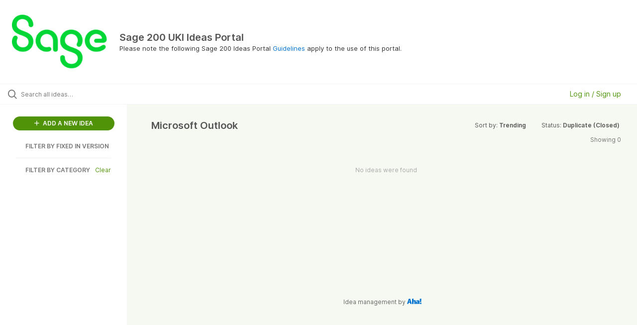

--- FILE ---
content_type: text/html; charset=utf-8
request_url: https://sage200uki.ideas.aha.io/?category=7289115615752577697&status=7338806426764518531
body_size: 24088
content:
<!DOCTYPE html>
<html lang="en">
  <head>
    <meta http-equiv="X-UA-Compatible" content="IE=edge" />
    <meta http-equiv="Content-Type" content="text/html charset=UTF-8" />
    <meta name="publishing" content="true">
    <title>Sage 200 UKI Ideas Portal</title>

    <script>
//<![CDATA[

      window.ahaLoaded = false;
      window.isIdeaPortal = true;
      window.portalAssets = {"js":["/assets/runtime-v2-20104273a090ccdcb2338bac31a3b61b.js","/assets/vendor-v2-16d039b5a354d53c1c02493b2a92d909.js","/assets/idea_portals_new-v2-a0bcb33fe8ea404d89348b9c0bbc4319.js","/assets/idea_portals_new-v2-1e68bdc9d15e52152da56d229ca56981.css"]};

//]]>
</script>
      <script>
    window.sentryRelease = window.sentryRelease || "bc10176504";
  </script>



      <link rel="stylesheet" href="https://cdn.aha.io/assets/idea_portals_new-v2-1e68bdc9d15e52152da56d229ca56981.css" data-turbolinks-track="true" media="all" />
    <script src="https://cdn.aha.io/assets/runtime-v2-20104273a090ccdcb2338bac31a3b61b.js" data-turbolinks-track="true"></script>
    <script src="https://cdn.aha.io/assets/vendor-v2-16d039b5a354d53c1c02493b2a92d909.js" data-turbolinks-track="true"></script>
      <script src="https://cdn.aha.io/assets/idea_portals_new-v2-a0bcb33fe8ea404d89348b9c0bbc4319.js" data-turbolinks-track="true"></script>
    <meta name="csrf-param" content="authenticity_token" />
<meta name="csrf-token" content="8dJaC84Hvw7ankZeXZTnpG-IV6fTKmCikVR7hJXBktMPG1yRbK-GCvHADEjHCcnClQbl2DdULwTzS9K3K3Cn7Q" />
    <meta name="viewport" content="width=device-width, initial-scale=1" />
    <meta name="locale" content="en" />
    <meta name="portal-token" content="46a9edc25e0abdb68db35a1f5b83d340" />
    <meta name="idea-portal-id" content="7242609250774028873" />


      <link rel="canonical" href="https://sage200uki.ideas.aha.io/">

      <style>
                :root {
          --accent-color: #509308;
          --accent-color-05: #5093080D;
          --accent-color-15: #50930826;
          --accent-color-80: #509308CC;
        }

      </style>
  </head>
  <body class="ideas-portal public">
    
    <style>
  
</style>

  <div class="skip-to-main-content">
    <a href="#main-content">Skip to Main Content</a>
  </div>


      <header class="portal-aha-header portal-aha-header--full">
        <a class="logo" href="/ideas">
          <img alt="Sage 200 UKI Ideas Portal Ideas Portal Logo" src="https://sage200uki.ideas.aha.io/logo.png?i=1686301373" />
</a>        <div class="titles">
          <div class="title">
            Sage 200 UKI Ideas Portal
          </div>
            <div class="aha-editor-field aha-editor-field-subtitle">
              <p>Please note the following Sage 200 Ideas Portal <a href="https://downloads.sage.co.uk/download/?did=b69844e7-4505-4b00-8413-9323fb48f6a1">Guidelines</a> apply to the use of this portal. </p>
            </div>
        </div>
    </header>


  <div class="search-bar">
    <div class="search-bar__search">
  <form class="idea-search-form" action="/ideas/search" accept-charset="UTF-8" method="get">
    <div class="search-field">
      <i class="aha-icon aha-icon-search"></i>
      <input type="text" name="query" id="query" class="search-query" placeholder="Search all ideas…" aria-label="Search all ideas…" />
      
      <input type="hidden" name="category" id="category" value="7289115615752577697" autocomplete="off" />
      
      <a class="aha-icon aha-icon-close clear-button hide" aria-label="Clear filter" href="/ideas?category=7289115615752577697&amp;status=7338806426764518531"></a>
    </div>
</form></div>

<script>
//<![CDATA[

  (function() {
    function setSearchPlaceholderText() {
      if ($(window).width() < 500)
        $('.search-query').attr('placeholder', '');
      else
        $('.search-query').attr('placeholder', ("Search all ideas…"));
    }

    $(window).on('resize', () => {
      setSearchPlaceholderText();
    });

    setSearchPlaceholderText();
  })();

//]]>
</script>
      <div class="signup-link user-menu">
      <a class="login-link" role="button" aria-expanded="false" href="/portal_session/new?return_to=%2F">
        Log in / Sign up
</a>

    <div class="login-popover popover portal-user">
      <!-- Alerts in this file are used for the app and portals, they must not use the aha-alert web component -->



<div class="email-popover ">
  <div class="arrow tooltip-arrow"></div>
  <form class="form-horizontal" action="/auth/redirect_to_auth" accept-charset="UTF-8" data-remote="true" method="post"><input type="hidden" name="authenticity_token" value="kX5tSIHZRLelkr8CWqXwxtgggyfvPE3DiWKGIQoCnxvTMmoIB9z8gAES-qLbm4i-xm-nUxLZvcJLViY6oaJ0fw" autocomplete="off" />
    <h3>Please enter your email address</h3>
    <div class="control-group">
        <label class="control-label" aria-label="Please enter your email address" for="email"></label>
      <div class="controls">
        <input type="text" name="sessions[email]" id="email" placeholder="Enter email (name@example.com)" autocomplete="off" class="input-block-level" autofocus="autofocus" aria-required="true" />
      </div>
    </div>
    <div class="extra-fields"></div>

    <div class="control-group">
      <div class="controls">
        <input type="submit" name="commit" value="Next" class="btn btn-outline btn-primary pull-left" id="vote" data-disable-with="Sending…" />
      </div>
    </div>
    <div class="clearfix"></div>
</form></div>

    </div>
  </div>

  </div>


<div class="column-with-sidebar">
  <div class="portal-sidebar column-with-sidebar__sidebar" id="portal-sidebar">
    <a class="btn btn-primary add-idea-button" href="/portal_session/new?return_to=%2Fideas%2Fnew">
      <i class="aha-icon aha-icon-plus"></i>
      ADD A NEW IDEA
</a>

        <div class="collapsable-filter" id="custom-field-filter" data-load-counts-url="/ideas/custom_field_option_counts?category=7289115615752577697&amp;status=7338806426764518531">
  <h2 class="filters-title">
    <button class="expand-collapse" aria-expanded="false">
      <i class="fa-solid fa-chevron-right"></i>
      FILTER BY
      FIXED IN VERSION
    </button>
  </h2>
  <ul class="portal-sidebar__section cfo-filters filters hidden">
      <li id="cfo-7553272915573325150">
        <a data-url-param-toggle-name="cfo_id" data-url-param-toggle-value="7553272915573325150" data-url-param-toggle-remove="page" class="filter" id="custom_field_option_7553272915573325150" href="/?category=7289115615752577697&amp;cfo_id=7553272915573325150&amp;status=7338806426764518531">
          <div class="cfo-filter-name">
            2026 R1
          </div>
          <div>
            <i class="aha-icon aha-icon-close hide"></i>
            <span class="count cfo-count"></span>
          </div>
</a>      </li>
      <li id="cfo-7460930743293258243">
        <a data-url-param-toggle-name="cfo_id" data-url-param-toggle-value="7460930743293258243" data-url-param-toggle-remove="page" class="filter" id="custom_field_option_7460930743293258243" href="/?category=7289115615752577697&amp;cfo_id=7460930743293258243&amp;status=7338806426764518531">
          <div class="cfo-filter-name">
            2025 R2
          </div>
          <div>
            <i class="aha-icon aha-icon-close hide"></i>
            <span class="count cfo-count"></span>
          </div>
</a>      </li>
      <li id="cfo-7425966814376307187">
        <a data-url-param-toggle-name="cfo_id" data-url-param-toggle-value="7425966814376307187" data-url-param-toggle-remove="page" class="filter" id="custom_field_option_7425966814376307187" href="/?category=7289115615752577697&amp;cfo_id=7425966814376307187&amp;status=7338806426764518531">
          <div class="cfo-filter-name">
            2025 R1
          </div>
          <div>
            <i class="aha-icon aha-icon-close hide"></i>
            <span class="count cfo-count"></span>
          </div>
</a>      </li>
      <li id="cfo-7359204282417832925">
        <a data-url-param-toggle-name="cfo_id" data-url-param-toggle-value="7359204282417832925" data-url-param-toggle-remove="page" class="filter" id="custom_field_option_7359204282417832925" href="/?category=7289115615752577697&amp;cfo_id=7359204282417832925&amp;status=7338806426764518531">
          <div class="cfo-filter-name">
            2024 R2
          </div>
          <div>
            <i class="aha-icon aha-icon-close hide"></i>
            <span class="count cfo-count"></span>
          </div>
</a>      </li>
      <li id="cfo-7302387529730802783">
        <a data-url-param-toggle-name="cfo_id" data-url-param-toggle-value="7302387529730802783" data-url-param-toggle-remove="page" class="filter" id="custom_field_option_7302387529730802783" href="/?category=7289115615752577697&amp;cfo_id=7302387529730802783&amp;status=7338806426764518531">
          <div class="cfo-filter-name">
            2024 R1
          </div>
          <div>
            <i class="aha-icon aha-icon-close hide"></i>
            <span class="count cfo-count"></span>
          </div>
</a>      </li>
      <li id="cfo-7294219320988454175">
        <a data-url-param-toggle-name="cfo_id" data-url-param-toggle-value="7294219320988454175" data-url-param-toggle-remove="page" class="filter" id="custom_field_option_7294219320988454175" href="/?category=7289115615752577697&amp;cfo_id=7294219320988454175&amp;status=7338806426764518531">
          <div class="cfo-filter-name">
            2023 R2
          </div>
          <div>
            <i class="aha-icon aha-icon-close hide"></i>
            <span class="count cfo-count"></span>
          </div>
</a>      </li>
      <li id="cfo-7294219320998930553">
        <a data-url-param-toggle-name="cfo_id" data-url-param-toggle-value="7294219320998930553" data-url-param-toggle-remove="page" class="filter" id="custom_field_option_7294219320998930553" href="/?category=7289115615752577697&amp;cfo_id=7294219320998930553&amp;status=7338806426764518531">
          <div class="cfo-filter-name">
            2023 R1
          </div>
          <div>
            <i class="aha-icon aha-icon-close hide"></i>
            <span class="count cfo-count"></span>
          </div>
</a>      </li>
      <li id="cfo-7294219320988861480">
        <a data-url-param-toggle-name="cfo_id" data-url-param-toggle-value="7294219320988861480" data-url-param-toggle-remove="page" class="filter" id="custom_field_option_7294219320988861480" href="/?category=7289115615752577697&amp;cfo_id=7294219320988861480&amp;status=7338806426764518531">
          <div class="cfo-filter-name">
            2022 R2
          </div>
          <div>
            <i class="aha-icon aha-icon-close hide"></i>
            <span class="count cfo-count"></span>
          </div>
</a>      </li>
      <li id="cfo-7294219320998209799">
        <a data-url-param-toggle-name="cfo_id" data-url-param-toggle-value="7294219320998209799" data-url-param-toggle-remove="page" class="filter" id="custom_field_option_7294219320998209799" href="/?category=7289115615752577697&amp;cfo_id=7294219320998209799&amp;status=7338806426764518531">
          <div class="cfo-filter-name">
            2022 R1
          </div>
          <div>
            <i class="aha-icon aha-icon-close hide"></i>
            <span class="count cfo-count"></span>
          </div>
</a>      </li>
      <li id="cfo-7294219320983577579">
        <a data-url-param-toggle-name="cfo_id" data-url-param-toggle-value="7294219320983577579" data-url-param-toggle-remove="page" class="filter" id="custom_field_option_7294219320983577579" href="/?category=7289115615752577697&amp;cfo_id=7294219320983577579&amp;status=7338806426764518531">
          <div class="cfo-filter-name">
            2021 R1
          </div>
          <div>
            <i class="aha-icon aha-icon-close hide"></i>
            <span class="count cfo-count"></span>
          </div>
</a>      </li>
      <li id="cfo-7332177813740566879">
        <a data-url-param-toggle-name="cfo_id" data-url-param-toggle-value="7332177813740566879" data-url-param-toggle-remove="page" class="filter" id="custom_field_option_7332177813740566879" href="/?category=7289115615752577697&amp;cfo_id=7332177813740566879&amp;status=7338806426764518531">
          <div class="cfo-filter-name">
            2020 (R1/R2)
          </div>
          <div>
            <i class="aha-icon aha-icon-close hide"></i>
            <span class="count cfo-count"></span>
          </div>
</a>      </li>
      <li id="cfo-7332177813754894427">
        <a data-url-param-toggle-name="cfo_id" data-url-param-toggle-value="7332177813754894427" data-url-param-toggle-remove="page" class="filter" id="custom_field_option_7332177813754894427" href="/?category=7289115615752577697&amp;cfo_id=7332177813754894427&amp;status=7338806426764518531">
          <div class="cfo-filter-name">
            2019 (Spring/ Summer)
          </div>
          <div>
            <i class="aha-icon aha-icon-close hide"></i>
            <span class="count cfo-count"></span>
          </div>
</a>      </li>
      <li id="cfo-7332177813749312378">
        <a data-url-param-toggle-name="cfo_id" data-url-param-toggle-value="7332177813749312378" data-url-param-toggle-remove="page" class="filter" id="custom_field_option_7332177813749312378" href="/?category=7289115615752577697&amp;cfo_id=7332177813749312378&amp;status=7338806426764518531">
          <div class="cfo-filter-name">
            2018 (Spring/ Summer/ Winter)
          </div>
          <div>
            <i class="aha-icon aha-icon-close hide"></i>
            <span class="count cfo-count"></span>
          </div>
</a>      </li>
      <li id="cfo-7332177813749216624">
        <a data-url-param-toggle-name="cfo_id" data-url-param-toggle-value="7332177813749216624" data-url-param-toggle-remove="page" class="filter" id="custom_field_option_7332177813749216624" href="/?category=7289115615752577697&amp;cfo_id=7332177813749216624&amp;status=7338806426764518531">
          <div class="cfo-filter-name">
            2017 (Summer/ Winter)
          </div>
          <div>
            <i class="aha-icon aha-icon-close hide"></i>
            <span class="count cfo-count"></span>
          </div>
</a>      </li>
      <li id="cfo-7332177022212521400">
        <a data-url-param-toggle-name="cfo_id" data-url-param-toggle-value="7332177022212521400" data-url-param-toggle-remove="page" class="filter" id="custom_field_option_7332177022212521400" href="/?category=7289115615752577697&amp;cfo_id=7332177022212521400&amp;status=7338806426764518531">
          <div class="cfo-filter-name">
            2016 (and earlier versions)
          </div>
          <div>
            <i class="aha-icon aha-icon-close hide"></i>
            <span class="count cfo-count"></span>
          </div>
</a>      </li>
      <li id="cfo-7296135880997557803">
        <a data-url-param-toggle-name="cfo_id" data-url-param-toggle-value="7296135880997557803" data-url-param-toggle-remove="page" class="filter" id="custom_field_option_7296135880997557803" href="/?category=7289115615752577697&amp;cfo_id=7296135880997557803&amp;status=7338806426764518531">
          <div class="cfo-filter-name">
            n/a
          </div>
          <div>
            <i class="aha-icon aha-icon-close hide"></i>
            <span class="count cfo-count"></span>
          </div>
</a>      </li>
      <li id="cfo-7296135937009300503">
        <a data-url-param-toggle-name="cfo_id" data-url-param-toggle-value="7296135937009300503" data-url-param-toggle-remove="page" class="filter" id="custom_field_option_7296135937009300503" href="/?category=7289115615752577697&amp;cfo_id=7296135937009300503&amp;status=7338806426764518531">
          <div class="cfo-filter-name">
            Report Design Library
          </div>
          <div>
            <i class="aha-icon aha-icon-close hide"></i>
            <span class="count cfo-count"></span>
          </div>
</a>      </li>
      <li id="cfo-7326849761036883108">
        <a data-url-param-toggle-name="cfo_id" data-url-param-toggle-value="7326849761036883108" data-url-param-toggle-remove="page" class="filter" id="custom_field_option_7326849761036883108" href="/?category=7289115615752577697&amp;cfo_id=7326849761036883108&amp;status=7338806426764518531">
          <div class="cfo-filter-name">
            Report Design Service
          </div>
          <div>
            <i class="aha-icon aha-icon-close hide"></i>
            <span class="count cfo-count"></span>
          </div>
</a>      </li>
      <li id="cfo-7322507565248022758">
        <a data-url-param-toggle-name="cfo_id" data-url-param-toggle-value="7322507565248022758" data-url-param-toggle-remove="page" class="filter" id="custom_field_option_7322507565248022758" href="/?category=7289115615752577697&amp;cfo_id=7322507565248022758&amp;status=7338806426764518531">
          <div class="cfo-filter-name">
            Sage Ideas Portal
          </div>
          <div>
            <i class="aha-icon aha-icon-close hide"></i>
            <span class="count cfo-count"></span>
          </div>
</a>      </li>
      <li id="cfo-7322868682429483290">
        <a data-url-param-toggle-name="cfo_id" data-url-param-toggle-value="7322868682429483290" data-url-param-toggle-remove="page" class="filter" id="custom_field_option_7322868682429483290" href="/?category=7289115615752577697&amp;cfo_id=7322868682429483290&amp;status=7338806426764518531">
          <div class="cfo-filter-name">
            Sage Knowledgebase Article
          </div>
          <div>
            <i class="aha-icon aha-icon-close hide"></i>
            <span class="count cfo-count"></span>
          </div>
</a>      </li>
  </ul>
</div>

          <div class="filter-separator"></div>
        <div class="collapsable-filter" id="category-filter" data-load-counts-url="/ideas/category_counts?category=7289115615752577697&amp;status=7338806426764518531" data-filtered-project-ids="[]" data-filtered-category-ids="[&quot;7289115615752577697&quot;]" data-multi-category-filter-enabled="true">
          <div class="filters-title-header">
            <h2 class="filters-title">
              <button class="expand-collapse" aria-expanded="false">
                <i class="fa-solid fa-chevron-right"></i>
                FILTER BY CATEGORY
              </button>
            </h2>
              <span class="filters-title__clear">
                <a data-url-param-toggle-name="category" data-url-param-toggle-value="" data-url-param-toggle-remove="category,project,page" href="#">Clear</a>
              </span>
          </div>

          <ul class="portal-sidebar__section categories categories-filters filters hidden">
                  <li id="category-7287887339030671268" data-filter-type="category">
  <a class="filter category-filter" data-url-param-toggle-name="category" data-url-param-toggle-value="7287887339030671268" data-url-param-toggle-remove="page" href="/ideas/search?category=7287887339030671268&amp;cfo_id=7553272915573325150&amp;query=%E6%88%91%E5%AE%B6%E7%89%9B%E6%8E%92%E6%9E%97%E5%8F%A3&amp;sort=trending&amp;status=7287899249202972780">
    <div class="category-filter-name">
      <i class="category-collapser category-filter-branch fa-solid fa-chevron-right category-collapser--empty" tabindex="0" aria-expanded="false"></i>
      <span>
        Accessibility
      </span>
    </div>

    <div>
      <i class="aha-icon aha-icon-close hide"></i>
      <span class="count category-count"></span>
    </div>
</a>
    <ul class="categories-collapsed">
        <li id="category-7290475161716368774" data-filter-type="category">
  <a class="filter category-filter" data-url-param-toggle-name="category" data-url-param-toggle-value="7290475161716368774" data-url-param-toggle-remove="page" href="/ideas/search?category=7290475161716368774&amp;cfo_id=7553272915573325150&amp;query=%E6%88%91%E5%AE%B6%E7%89%9B%E6%8E%92%E6%9E%97%E5%8F%A3&amp;sort=trending&amp;status=7287899249202972780">
    <div class="category-filter-name">
      <i class="category-collapser category-filter-branch fa-solid fa-chevron-right category-collapser--empty" tabindex="0" aria-expanded="false"></i>
      <span>
        Desktop Settings
      </span>
    </div>

    <div>
      <i class="aha-icon aha-icon-close hide"></i>
      <span class="count category-count"></span>
    </div>
</a>
</li>

        <li id="category-7296112147861723389" data-filter-type="category">
  <a class="filter category-filter" data-url-param-toggle-name="category" data-url-param-toggle-value="7296112147861723389" data-url-param-toggle-remove="page" href="/ideas/search?category=7296112147861723389&amp;cfo_id=7553272915573325150&amp;query=%E6%88%91%E5%AE%B6%E7%89%9B%E6%8E%92%E6%9E%97%E5%8F%A3&amp;sort=trending&amp;status=7287899249202972780">
    <div class="category-filter-name">
      <i class="category-collapser category-filter-branch fa-solid fa-chevron-right category-collapser--empty" tabindex="0" aria-expanded="false"></i>
      <span>
        Focus
      </span>
    </div>

    <div>
      <i class="aha-icon aha-icon-close hide"></i>
      <span class="count category-count"></span>
    </div>
</a>
</li>

        <li id="category-7287888685007365847" data-filter-type="category">
  <a class="filter category-filter" data-url-param-toggle-name="category" data-url-param-toggle-value="7287888685007365847" data-url-param-toggle-remove="page" href="/ideas/search?category=7287888685007365847&amp;cfo_id=7553272915573325150&amp;query=%E6%88%91%E5%AE%B6%E7%89%9B%E6%8E%92%E6%9E%97%E5%8F%A3&amp;sort=trending&amp;status=7287899249202972780">
    <div class="category-filter-name">
      <i class="category-collapser category-filter-branch fa-solid fa-chevron-right category-collapser--empty" tabindex="0" aria-expanded="false"></i>
      <span>
        High resolution displays
      </span>
    </div>

    <div>
      <i class="aha-icon aha-icon-close hide"></i>
      <span class="count category-count"></span>
    </div>
</a>
</li>

        <li id="category-7287888731179341936" data-filter-type="category">
  <a class="filter category-filter" data-url-param-toggle-name="category" data-url-param-toggle-value="7287888731179341936" data-url-param-toggle-remove="page" href="/ideas/search?category=7287888731179341936&amp;cfo_id=7553272915573325150&amp;query=%E6%88%91%E5%AE%B6%E7%89%9B%E6%8E%92%E6%9E%97%E5%8F%A3&amp;sort=trending&amp;status=7287899249202972780">
    <div class="category-filter-name">
      <i class="category-collapser category-filter-branch fa-solid fa-chevron-right category-collapser--empty" tabindex="0" aria-expanded="false"></i>
      <span>
        Keyboard Controls
      </span>
    </div>

    <div>
      <i class="aha-icon aha-icon-close hide"></i>
      <span class="count category-count"></span>
    </div>
</a>
</li>

        <li id="category-7287888771795018141" data-filter-type="category">
  <a class="filter category-filter" data-url-param-toggle-name="category" data-url-param-toggle-value="7287888771795018141" data-url-param-toggle-remove="page" href="/ideas/search?category=7287888771795018141&amp;cfo_id=7553272915573325150&amp;query=%E6%88%91%E5%AE%B6%E7%89%9B%E6%8E%92%E6%9E%97%E5%8F%A3&amp;sort=trending&amp;status=7287899249202972780">
    <div class="category-filter-name">
      <i class="category-collapser category-filter-branch fa-solid fa-chevron-right category-collapser--empty" tabindex="0" aria-expanded="false"></i>
      <span>
        Menu
      </span>
    </div>

    <div>
      <i class="aha-icon aha-icon-close hide"></i>
      <span class="count category-count"></span>
    </div>
</a>
</li>

        <li id="category-7287888806863498913" data-filter-type="category">
  <a class="filter category-filter" data-url-param-toggle-name="category" data-url-param-toggle-value="7287888806863498913" data-url-param-toggle-remove="page" href="/ideas/search?category=7287888806863498913&amp;cfo_id=7553272915573325150&amp;query=%E6%88%91%E5%AE%B6%E7%89%9B%E6%8E%92%E6%9E%97%E5%8F%A3&amp;sort=trending&amp;status=7287899249202972780">
    <div class="category-filter-name">
      <i class="category-collapser category-filter-branch fa-solid fa-chevron-right category-collapser--empty" tabindex="0" aria-expanded="false"></i>
      <span>
        Minimise
      </span>
    </div>

    <div>
      <i class="aha-icon aha-icon-close hide"></i>
      <span class="count category-count"></span>
    </div>
</a>
</li>

        <li id="category-7290475259008425622" data-filter-type="category">
  <a class="filter category-filter" data-url-param-toggle-name="category" data-url-param-toggle-value="7290475259008425622" data-url-param-toggle-remove="page" href="/ideas/search?category=7290475259008425622&amp;cfo_id=7553272915573325150&amp;query=%E6%88%91%E5%AE%B6%E7%89%9B%E6%8E%92%E6%9E%97%E5%8F%A3&amp;sort=trending&amp;status=7287899249202972780">
    <div class="category-filter-name">
      <i class="category-collapser category-filter-branch fa-solid fa-chevron-right category-collapser--empty" tabindex="0" aria-expanded="false"></i>
      <span>
        Tabbing
      </span>
    </div>

    <div>
      <i class="aha-icon aha-icon-close hide"></i>
      <span class="count category-count"></span>
    </div>
</a>
</li>

        <li id="category-7287888844966507601" data-filter-type="category">
  <a class="filter category-filter" data-url-param-toggle-name="category" data-url-param-toggle-value="7287888844966507601" data-url-param-toggle-remove="page" href="/ideas/search?category=7287888844966507601&amp;cfo_id=7553272915573325150&amp;query=%E6%88%91%E5%AE%B6%E7%89%9B%E6%8E%92%E6%9E%97%E5%8F%A3&amp;sort=trending&amp;status=7287899249202972780">
    <div class="category-filter-name">
      <i class="category-collapser category-filter-branch fa-solid fa-chevron-right category-collapser--empty" tabindex="0" aria-expanded="false"></i>
      <span>
        Tabs/ Open Forms
      </span>
    </div>

    <div>
      <i class="aha-icon aha-icon-close hide"></i>
      <span class="count category-count"></span>
    </div>
</a>
</li>

        <li id="category-7287888886673257971" data-filter-type="category">
  <a class="filter category-filter" data-url-param-toggle-name="category" data-url-param-toggle-value="7287888886673257971" data-url-param-toggle-remove="page" href="/ideas/search?category=7287888886673257971&amp;cfo_id=7553272915573325150&amp;query=%E6%88%91%E5%AE%B6%E7%89%9B%E6%8E%92%E6%9E%97%E5%8F%A3&amp;sort=trending&amp;status=7287899249202972780">
    <div class="category-filter-name">
      <i class="category-collapser category-filter-branch fa-solid fa-chevron-right category-collapser--empty" tabindex="0" aria-expanded="false"></i>
      <span>
        Text Size
      </span>
    </div>

    <div>
      <i class="aha-icon aha-icon-close hide"></i>
      <span class="count category-count"></span>
    </div>
</a>
</li>

        <li id="category-7287889038802588488" data-filter-type="category">
  <a class="filter category-filter" data-url-param-toggle-name="category" data-url-param-toggle-value="7287889038802588488" data-url-param-toggle-remove="page" href="/ideas/search?category=7287889038802588488&amp;cfo_id=7553272915573325150&amp;query=%E6%88%91%E5%AE%B6%E7%89%9B%E6%8E%92%E6%9E%97%E5%8F%A3&amp;sort=trending&amp;status=7287899249202972780">
    <div class="category-filter-name">
      <i class="category-collapser category-filter-branch fa-solid fa-chevron-right category-collapser--empty" tabindex="0" aria-expanded="false"></i>
      <span>
        Touch Screen
      </span>
    </div>

    <div>
      <i class="aha-icon aha-icon-close hide"></i>
      <span class="count category-count"></span>
    </div>
</a>
</li>

    </ul>
</li>

  <li id="category-7287887374562480134" data-filter-type="category">
  <a class="filter category-filter" data-url-param-toggle-name="category" data-url-param-toggle-value="7287887374562480134" data-url-param-toggle-remove="page" href="/ideas/search?category=7287887374562480134&amp;cfo_id=7553272915573325150&amp;query=%E6%88%91%E5%AE%B6%E7%89%9B%E6%8E%92%E6%9E%97%E5%8F%A3&amp;sort=trending&amp;status=7287899249202972780">
    <div class="category-filter-name">
      <i class="category-collapser category-filter-branch fa-solid fa-chevron-right category-collapser--empty" tabindex="0" aria-expanded="false"></i>
      <span>
        Accounting System Manager
      </span>
    </div>

    <div>
      <i class="aha-icon aha-icon-close hide"></i>
      <span class="count category-count"></span>
    </div>
</a>
    <ul class="categories-collapsed">
        <li id="category-7288287479094801219" data-filter-type="category">
  <a class="filter category-filter" data-url-param-toggle-name="category" data-url-param-toggle-value="7288287479094801219" data-url-param-toggle-remove="page" href="/ideas/search?category=7288287479094801219&amp;cfo_id=7553272915573325150&amp;query=%E6%88%91%E5%AE%B6%E7%89%9B%E6%8E%92%E6%9E%97%E5%8F%A3&amp;sort=trending&amp;status=7287899249202972780">
    <div class="category-filter-name">
      <i class="category-collapser category-filter-branch fa-solid fa-chevron-right category-collapser--empty" tabindex="0" aria-expanded="false"></i>
      <span>
        Accounting Periods
      </span>
    </div>

    <div>
      <i class="aha-icon aha-icon-close hide"></i>
      <span class="count category-count"></span>
    </div>
</a>
</li>

        <li id="category-7290515198071469895" data-filter-type="category">
  <a class="filter category-filter" data-url-param-toggle-name="category" data-url-param-toggle-value="7290515198071469895" data-url-param-toggle-remove="page" href="/ideas/search?category=7290515198071469895&amp;cfo_id=7553272915573325150&amp;query=%E6%88%91%E5%AE%B6%E7%89%9B%E6%8E%92%E6%9E%97%E5%8F%A3&amp;sort=trending&amp;status=7287899249202972780">
    <div class="category-filter-name">
      <i class="category-collapser category-filter-branch fa-solid fa-chevron-right category-collapser--empty" tabindex="0" aria-expanded="false"></i>
      <span>
        Analysis Codes
      </span>
    </div>

    <div>
      <i class="aha-icon aha-icon-close hide"></i>
      <span class="count category-count"></span>
    </div>
</a>
</li>

        <li id="category-7288287682487926480" data-filter-type="category">
  <a class="filter category-filter" data-url-param-toggle-name="category" data-url-param-toggle-value="7288287682487926480" data-url-param-toggle-remove="page" href="/ideas/search?category=7288287682487926480&amp;cfo_id=7553272915573325150&amp;query=%E6%88%91%E5%AE%B6%E7%89%9B%E6%8E%92%E6%9E%97%E5%8F%A3&amp;sort=trending&amp;status=7287899249202972780">
    <div class="category-filter-name">
      <i class="category-collapser category-filter-branch fa-solid fa-chevron-right category-collapser--empty" tabindex="0" aria-expanded="false"></i>
      <span>
        Audit Trail
      </span>
    </div>

    <div>
      <i class="aha-icon aha-icon-close hide"></i>
      <span class="count category-count"></span>
    </div>
</a>
</li>

        <li id="category-7288287765167910229" data-filter-type="category">
  <a class="filter category-filter" data-url-param-toggle-name="category" data-url-param-toggle-value="7288287765167910229" data-url-param-toggle-remove="page" href="/ideas/search?category=7288287765167910229&amp;cfo_id=7553272915573325150&amp;query=%E6%88%91%E5%AE%B6%E7%89%9B%E6%8E%92%E6%9E%97%E5%8F%A3&amp;sort=trending&amp;status=7287899249202972780">
    <div class="category-filter-name">
      <i class="category-collapser category-filter-branch fa-solid fa-chevron-right category-collapser--empty" tabindex="0" aria-expanded="false"></i>
      <span>
        Company Details
      </span>
    </div>

    <div>
      <i class="aha-icon aha-icon-close hide"></i>
      <span class="count category-count"></span>
    </div>
</a>
</li>

        <li id="category-7288287932089456391" data-filter-type="category">
  <a class="filter category-filter" data-url-param-toggle-name="category" data-url-param-toggle-value="7288287932089456391" data-url-param-toggle-remove="page" href="/ideas/search?category=7288287932089456391&amp;cfo_id=7553272915573325150&amp;query=%E6%88%91%E5%AE%B6%E7%89%9B%E6%8E%92%E6%9E%97%E5%8F%A3&amp;sort=trending&amp;status=7287899249202972780">
    <div class="category-filter-name">
      <i class="category-collapser category-filter-branch fa-solid fa-chevron-right category-collapser--empty" tabindex="0" aria-expanded="false"></i>
      <span>
        Currencies and Exchange Rates
      </span>
    </div>

    <div>
      <i class="aha-icon aha-icon-close hide"></i>
      <span class="count category-count"></span>
    </div>
</a>
</li>

        <li id="category-7290475388373165031" data-filter-type="category">
  <a class="filter category-filter" data-url-param-toggle-name="category" data-url-param-toggle-value="7290475388373165031" data-url-param-toggle-remove="page" href="/ideas/search?category=7290475388373165031&amp;cfo_id=7553272915573325150&amp;query=%E6%88%91%E5%AE%B6%E7%89%9B%E6%8E%92%E6%9E%97%E5%8F%A3&amp;sort=trending&amp;status=7287899249202972780">
    <div class="category-filter-name">
      <i class="category-collapser category-filter-branch fa-solid fa-chevron-right category-collapser--empty" tabindex="0" aria-expanded="false"></i>
      <span>
        Decimal Precision
      </span>
    </div>

    <div>
      <i class="aha-icon aha-icon-close hide"></i>
      <span class="count category-count"></span>
    </div>
</a>
</li>

        <li id="category-7308764246382937891" data-filter-type="category">
  <a class="filter category-filter" data-url-param-toggle-name="category" data-url-param-toggle-value="7308764246382937891" data-url-param-toggle-remove="page" href="/ideas/search?category=7308764246382937891&amp;cfo_id=7553272915573325150&amp;query=%E6%88%91%E5%AE%B6%E7%89%9B%E6%8E%92%E6%9E%97%E5%8F%A3&amp;sort=trending&amp;status=7287899249202972780">
    <div class="category-filter-name">
      <i class="category-collapser category-filter-branch fa-solid fa-chevron-right category-collapser--empty" tabindex="0" aria-expanded="false"></i>
      <span>
        Document Storage
      </span>
    </div>

    <div>
      <i class="aha-icon aha-icon-close hide"></i>
      <span class="count category-count"></span>
    </div>
</a>
</li>

        <li id="category-7288287981122792709" data-filter-type="category">
  <a class="filter category-filter" data-url-param-toggle-name="category" data-url-param-toggle-value="7288287981122792709" data-url-param-toggle-remove="page" href="/ideas/search?category=7288287981122792709&amp;cfo_id=7553272915573325150&amp;query=%E6%88%91%E5%AE%B6%E7%89%9B%E6%8E%92%E6%9E%97%E5%8F%A3&amp;sort=trending&amp;status=7287899249202972780">
    <div class="category-filter-name">
      <i class="category-collapser category-filter-branch fa-solid fa-chevron-right category-collapser--empty" tabindex="0" aria-expanded="false"></i>
      <span>
        Intrastat
      </span>
    </div>

    <div>
      <i class="aha-icon aha-icon-close hide"></i>
      <span class="count category-count"></span>
    </div>
</a>
</li>

        <li id="category-7288288042398974035" data-filter-type="category">
  <a class="filter category-filter" data-url-param-toggle-name="category" data-url-param-toggle-value="7288288042398974035" data-url-param-toggle-remove="page" href="/ideas/search?category=7288288042398974035&amp;cfo_id=7553272915573325150&amp;query=%E6%88%91%E5%AE%B6%E7%89%9B%E6%8E%92%E6%9E%97%E5%8F%A3&amp;sort=trending&amp;status=7287899249202972780">
    <div class="category-filter-name">
      <i class="category-collapser category-filter-branch fa-solid fa-chevron-right category-collapser--empty" tabindex="0" aria-expanded="false"></i>
      <span>
        Maintain Analysis Codes
      </span>
    </div>

    <div>
      <i class="aha-icon aha-icon-close hide"></i>
      <span class="count category-count"></span>
    </div>
</a>
</li>

        <li id="category-7290475484665657723" data-filter-type="category">
  <a class="filter category-filter" data-url-param-toggle-name="category" data-url-param-toggle-value="7290475484665657723" data-url-param-toggle-remove="page" href="/ideas/search?category=7290475484665657723&amp;cfo_id=7553272915573325150&amp;query=%E6%88%91%E5%AE%B6%E7%89%9B%E6%8E%92%E6%9E%97%E5%8F%A3&amp;sort=trending&amp;status=7287899249202972780">
    <div class="category-filter-name">
      <i class="category-collapser category-filter-branch fa-solid fa-chevron-right category-collapser--empty" tabindex="0" aria-expanded="false"></i>
      <span>
        Transaction Analysis Codes
      </span>
    </div>

    <div>
      <i class="aha-icon aha-icon-close hide"></i>
      <span class="count category-count"></span>
    </div>
</a>
</li>

        <li id="category-7288288091919856989" data-filter-type="category">
  <a class="filter category-filter" data-url-param-toggle-name="category" data-url-param-toggle-value="7288288091919856989" data-url-param-toggle-remove="page" href="/ideas/search?category=7288288091919856989&amp;cfo_id=7553272915573325150&amp;query=%E6%88%91%E5%AE%B6%E7%89%9B%E6%8E%92%E6%9E%97%E5%8F%A3&amp;sort=trending&amp;status=7287899249202972780">
    <div class="category-filter-name">
      <i class="category-collapser category-filter-branch fa-solid fa-chevron-right category-collapser--empty" tabindex="0" aria-expanded="false"></i>
      <span>
        URN
      </span>
    </div>

    <div>
      <i class="aha-icon aha-icon-close hide"></i>
      <span class="count category-count"></span>
    </div>
</a>
</li>

        <li id="category-7288288148642905591" data-filter-type="category">
  <a class="filter category-filter" data-url-param-toggle-name="category" data-url-param-toggle-value="7288288148642905591" data-url-param-toggle-remove="page" href="/ideas/search?category=7288288148642905591&amp;cfo_id=7553272915573325150&amp;query=%E6%88%91%E5%AE%B6%E7%89%9B%E6%8E%92%E6%9E%97%E5%8F%A3&amp;sort=trending&amp;status=7287899249202972780">
    <div class="category-filter-name">
      <i class="category-collapser category-filter-branch fa-solid fa-chevron-right category-collapser--empty" tabindex="0" aria-expanded="false"></i>
      <span>
        VAT Rates
      </span>
    </div>

    <div>
      <i class="aha-icon aha-icon-close hide"></i>
      <span class="count category-count"></span>
    </div>
</a>
</li>

        <li id="category-7288288269384624158" data-filter-type="category">
  <a class="filter category-filter" data-url-param-toggle-name="category" data-url-param-toggle-value="7288288269384624158" data-url-param-toggle-remove="page" href="/ideas/search?category=7288288269384624158&amp;cfo_id=7553272915573325150&amp;query=%E6%88%91%E5%AE%B6%E7%89%9B%E6%8E%92%E6%9E%97%E5%8F%A3&amp;sort=trending&amp;status=7287899249202972780">
    <div class="category-filter-name">
      <i class="category-collapser category-filter-branch fa-solid fa-chevron-right category-collapser--empty" tabindex="0" aria-expanded="false"></i>
      <span>
        Verify Data
      </span>
    </div>

    <div>
      <i class="aha-icon aha-icon-close hide"></i>
      <span class="count category-count"></span>
    </div>
</a>
</li>

    </ul>
</li>

  <li id="category-7287887401054325092" data-filter-type="category">
  <a class="filter category-filter" data-url-param-toggle-name="category" data-url-param-toggle-value="7287887401054325092" data-url-param-toggle-remove="page" href="/ideas/search?category=7287887401054325092&amp;cfo_id=7553272915573325150&amp;query=%E6%88%91%E5%AE%B6%E7%89%9B%E6%8E%92%E6%9E%97%E5%8F%A3&amp;sort=trending&amp;status=7287899249202972780">
    <div class="category-filter-name">
      <i class="category-collapser category-filter-branch fa-solid fa-chevron-right category-collapser--empty" tabindex="0" aria-expanded="false"></i>
      <span>
        Admin/ SAA
      </span>
    </div>

    <div>
      <i class="aha-icon aha-icon-close hide"></i>
      <span class="count category-count"></span>
    </div>
</a>
    <ul class="categories-collapsed">
        <li id="category-7288709701849491421" data-filter-type="category">
  <a class="filter category-filter" data-url-param-toggle-name="category" data-url-param-toggle-value="7288709701849491421" data-url-param-toggle-remove="page" href="/ideas/search?category=7288709701849491421&amp;cfo_id=7553272915573325150&amp;query=%E6%88%91%E5%AE%B6%E7%89%9B%E6%8E%92%E6%9E%97%E5%8F%A3&amp;sort=trending&amp;status=7287899249202972780">
    <div class="category-filter-name">
      <i class="category-collapser category-filter-branch fa-solid fa-chevron-right category-collapser--empty" tabindex="0" aria-expanded="false"></i>
      <span>
        Authentication
      </span>
    </div>

    <div>
      <i class="aha-icon aha-icon-close hide"></i>
      <span class="count category-count"></span>
    </div>
</a>
</li>

        <li id="category-7288709853105895539" data-filter-type="category">
  <a class="filter category-filter" data-url-param-toggle-name="category" data-url-param-toggle-value="7288709853105895539" data-url-param-toggle-remove="page" href="/ideas/search?category=7288709853105895539&amp;cfo_id=7553272915573325150&amp;query=%E6%88%91%E5%AE%B6%E7%89%9B%E6%8E%92%E6%9E%97%E5%8F%A3&amp;sort=trending&amp;status=7287899249202972780">
    <div class="category-filter-name">
      <i class="category-collapser category-filter-branch fa-solid fa-chevron-right category-collapser--empty" tabindex="0" aria-expanded="false"></i>
      <span>
        Bank - Dual Authorisation for Changing Supplier Bank Details
      </span>
    </div>

    <div>
      <i class="aha-icon aha-icon-close hide"></i>
      <span class="count category-count"></span>
    </div>
</a>
</li>

        <li id="category-7288709898664903104" data-filter-type="category">
  <a class="filter category-filter" data-url-param-toggle-name="category" data-url-param-toggle-value="7288709898664903104" data-url-param-toggle-remove="page" href="/ideas/search?category=7288709898664903104&amp;cfo_id=7553272915573325150&amp;query=%E6%88%91%E5%AE%B6%E7%89%9B%E6%8E%92%E6%9E%97%E5%8F%A3&amp;sort=trending&amp;status=7287899249202972780">
    <div class="category-filter-name">
      <i class="category-collapser category-filter-branch fa-solid fa-chevron-right category-collapser--empty" tabindex="0" aria-expanded="false"></i>
      <span>
        Bank/Nominal - Allow Access To Specific Codes
      </span>
    </div>

    <div>
      <i class="aha-icon aha-icon-close hide"></i>
      <span class="count category-count"></span>
    </div>
</a>
</li>

        <li id="category-7288709949834522272" data-filter-type="category">
  <a class="filter category-filter" data-url-param-toggle-name="category" data-url-param-toggle-value="7288709949834522272" data-url-param-toggle-remove="page" href="/ideas/search?category=7288709949834522272&amp;cfo_id=7553272915573325150&amp;query=%E6%88%91%E5%AE%B6%E7%89%9B%E6%8E%92%E6%9E%97%E5%8F%A3&amp;sort=trending&amp;status=7287899249202972780">
    <div class="category-filter-name">
      <i class="category-collapser category-filter-branch fa-solid fa-chevron-right category-collapser--empty" tabindex="0" aria-expanded="false"></i>
      <span>
        Companies
      </span>
    </div>

    <div>
      <i class="aha-icon aha-icon-close hide"></i>
      <span class="count category-count"></span>
    </div>
</a>
</li>

        <li id="category-7290475739514426435" data-filter-type="category">
  <a class="filter category-filter" data-url-param-toggle-name="category" data-url-param-toggle-value="7290475739514426435" data-url-param-toggle-remove="page" href="/ideas/search?category=7290475739514426435&amp;cfo_id=7553272915573325150&amp;query=%E6%88%91%E5%AE%B6%E7%89%9B%E6%8E%92%E6%9E%97%E5%8F%A3&amp;sort=trending&amp;status=7287899249202972780">
    <div class="category-filter-name">
      <i class="category-collapser category-filter-branch fa-solid fa-chevron-right category-collapser--empty" tabindex="0" aria-expanded="false"></i>
      <span>
        Default Save Behaviour
      </span>
    </div>

    <div>
      <i class="aha-icon aha-icon-close hide"></i>
      <span class="count category-count"></span>
    </div>
</a>
</li>

        <li id="category-7288709992962106154" data-filter-type="category">
  <a class="filter category-filter" data-url-param-toggle-name="category" data-url-param-toggle-value="7288709992962106154" data-url-param-toggle-remove="page" href="/ideas/search?category=7288709992962106154&amp;cfo_id=7553272915573325150&amp;query=%E6%88%91%E5%AE%B6%E7%89%9B%E6%8E%92%E6%9E%97%E5%8F%A3&amp;sort=trending&amp;status=7287899249202972780">
    <div class="category-filter-name">
      <i class="category-collapser category-filter-branch fa-solid fa-chevron-right category-collapser--empty" tabindex="0" aria-expanded="false"></i>
      <span>
        Event Logs
      </span>
    </div>

    <div>
      <i class="aha-icon aha-icon-close hide"></i>
      <span class="count category-count"></span>
    </div>
</a>
</li>

        <li id="category-7288710035439917957" data-filter-type="category">
  <a class="filter category-filter" data-url-param-toggle-name="category" data-url-param-toggle-value="7288710035439917957" data-url-param-toggle-remove="page" href="/ideas/search?category=7288710035439917957&amp;cfo_id=7553272915573325150&amp;query=%E6%88%91%E5%AE%B6%E7%89%9B%E6%8E%92%E6%9E%97%E5%8F%A3&amp;sort=trending&amp;status=7287899249202972780">
    <div class="category-filter-name">
      <i class="category-collapser category-filter-branch fa-solid fa-chevron-right category-collapser--empty" tabindex="0" aria-expanded="false"></i>
      <span>
        Features
      </span>
    </div>

    <div>
      <i class="aha-icon aha-icon-close hide"></i>
      <span class="count category-count"></span>
    </div>
</a>
</li>

        <li id="category-7288710074783921914" data-filter-type="category">
  <a class="filter category-filter" data-url-param-toggle-name="category" data-url-param-toggle-value="7288710074783921914" data-url-param-toggle-remove="page" href="/ideas/search?category=7288710074783921914&amp;cfo_id=7553272915573325150&amp;query=%E6%88%91%E5%AE%B6%E7%89%9B%E6%8E%92%E6%9E%97%E5%8F%A3&amp;sort=trending&amp;status=7287899249202972780">
    <div class="category-filter-name">
      <i class="category-collapser category-filter-branch fa-solid fa-chevron-right category-collapser--empty" tabindex="0" aria-expanded="false"></i>
      <span>
        Home page
      </span>
    </div>

    <div>
      <i class="aha-icon aha-icon-close hide"></i>
      <span class="count category-count"></span>
    </div>
</a>
</li>

        <li id="category-7288710121422971580" data-filter-type="category">
  <a class="filter category-filter" data-url-param-toggle-name="category" data-url-param-toggle-value="7288710121422971580" data-url-param-toggle-remove="page" href="/ideas/search?category=7288710121422971580&amp;cfo_id=7553272915573325150&amp;query=%E6%88%91%E5%AE%B6%E7%89%9B%E6%8E%92%E6%9E%97%E5%8F%A3&amp;sort=trending&amp;status=7287899249202972780">
    <div class="category-filter-name">
      <i class="category-collapser category-filter-branch fa-solid fa-chevron-right category-collapser--empty" tabindex="0" aria-expanded="false"></i>
      <span>
        Installation
      </span>
    </div>

    <div>
      <i class="aha-icon aha-icon-close hide"></i>
      <span class="count category-count"></span>
    </div>
</a>
</li>

        <li id="category-7288710168095697200" data-filter-type="category">
  <a class="filter category-filter" data-url-param-toggle-name="category" data-url-param-toggle-value="7288710168095697200" data-url-param-toggle-remove="page" href="/ideas/search?category=7288710168095697200&amp;cfo_id=7553272915573325150&amp;query=%E6%88%91%E5%AE%B6%E7%89%9B%E6%8E%92%E6%9E%97%E5%8F%A3&amp;sort=trending&amp;status=7287899249202972780">
    <div class="category-filter-name">
      <i class="category-collapser category-filter-branch fa-solid fa-chevron-right category-collapser--empty" tabindex="0" aria-expanded="false"></i>
      <span>
        Licence
      </span>
    </div>

    <div>
      <i class="aha-icon aha-icon-close hide"></i>
      <span class="count category-count"></span>
    </div>
</a>
</li>

        <li id="category-7290475837190739318" data-filter-type="category">
  <a class="filter category-filter" data-url-param-toggle-name="category" data-url-param-toggle-value="7290475837190739318" data-url-param-toggle-remove="page" href="/ideas/search?category=7290475837190739318&amp;cfo_id=7553272915573325150&amp;query=%E6%88%91%E5%AE%B6%E7%89%9B%E6%8E%92%E6%9E%97%E5%8F%A3&amp;sort=trending&amp;status=7287899249202972780">
    <div class="category-filter-name">
      <i class="category-collapser category-filter-branch fa-solid fa-chevron-right category-collapser--empty" tabindex="0" aria-expanded="false"></i>
      <span>
        Login/Log Off
      </span>
    </div>

    <div>
      <i class="aha-icon aha-icon-close hide"></i>
      <span class="count category-count"></span>
    </div>
</a>
</li>

        <li id="category-7288710226459219442" data-filter-type="category">
  <a class="filter category-filter" data-url-param-toggle-name="category" data-url-param-toggle-value="7288710226459219442" data-url-param-toggle-remove="page" href="/ideas/search?category=7288710226459219442&amp;cfo_id=7553272915573325150&amp;query=%E6%88%91%E5%AE%B6%E7%89%9B%E6%8E%92%E6%9E%97%E5%8F%A3&amp;sort=trending&amp;status=7287899249202972780">
    <div class="category-filter-name">
      <i class="category-collapser category-filter-branch fa-solid fa-chevron-right category-collapser--empty" tabindex="0" aria-expanded="false"></i>
      <span>
        Log Off
      </span>
    </div>

    <div>
      <i class="aha-icon aha-icon-close hide"></i>
      <span class="count category-count"></span>
    </div>
</a>
</li>

        <li id="category-7288710268923999279" data-filter-type="category">
  <a class="filter category-filter" data-url-param-toggle-name="category" data-url-param-toggle-value="7288710268923999279" data-url-param-toggle-remove="page" href="/ideas/search?category=7288710268923999279&amp;cfo_id=7553272915573325150&amp;query=%E6%88%91%E5%AE%B6%E7%89%9B%E6%8E%92%E6%9E%97%E5%8F%A3&amp;sort=trending&amp;status=7287899249202972780">
    <div class="category-filter-name">
      <i class="category-collapser category-filter-branch fa-solid fa-chevron-right category-collapser--empty" tabindex="0" aria-expanded="false"></i>
      <span>
        Messaging
      </span>
    </div>

    <div>
      <i class="aha-icon aha-icon-close hide"></i>
      <span class="count category-count"></span>
    </div>
</a>
</li>

        <li id="category-7288710308344896201" data-filter-type="category">
  <a class="filter category-filter" data-url-param-toggle-name="category" data-url-param-toggle-value="7288710308344896201" data-url-param-toggle-remove="page" href="/ideas/search?category=7288710308344896201&amp;cfo_id=7553272915573325150&amp;query=%E6%88%91%E5%AE%B6%E7%89%9B%E6%8E%92%E6%9E%97%E5%8F%A3&amp;sort=trending&amp;status=7287899249202972780">
    <div class="category-filter-name">
      <i class="category-collapser category-filter-branch fa-solid fa-chevron-right category-collapser--empty" tabindex="0" aria-expanded="false"></i>
      <span>
        Passwords
      </span>
    </div>

    <div>
      <i class="aha-icon aha-icon-close hide"></i>
      <span class="count category-count"></span>
    </div>
</a>
</li>

        <li id="category-7290475937580768065" data-filter-type="category">
  <a class="filter category-filter" data-url-param-toggle-name="category" data-url-param-toggle-value="7290475937580768065" data-url-param-toggle-remove="page" href="/ideas/search?category=7290475937580768065&amp;cfo_id=7553272915573325150&amp;query=%E6%88%91%E5%AE%B6%E7%89%9B%E6%8E%92%E6%9E%97%E5%8F%A3&amp;sort=trending&amp;status=7287899249202972780">
    <div class="category-filter-name">
      <i class="category-collapser category-filter-branch fa-solid fa-chevron-right category-collapser--empty" tabindex="0" aria-expanded="false"></i>
      <span>
        Process Maps
      </span>
    </div>

    <div>
      <i class="aha-icon aha-icon-close hide"></i>
      <span class="count category-count"></span>
    </div>
</a>
</li>

        <li id="category-7288710354983682623" data-filter-type="category">
  <a class="filter category-filter" data-url-param-toggle-name="category" data-url-param-toggle-value="7288710354983682623" data-url-param-toggle-remove="page" href="/ideas/search?category=7288710354983682623&amp;cfo_id=7553272915573325150&amp;query=%E6%88%91%E5%AE%B6%E7%89%9B%E6%8E%92%E6%9E%97%E5%8F%A3&amp;sort=trending&amp;status=7287899249202972780">
    <div class="category-filter-name">
      <i class="category-collapser category-filter-branch fa-solid fa-chevron-right category-collapser--empty" tabindex="0" aria-expanded="false"></i>
      <span>
        Proxy settings
      </span>
    </div>

    <div>
      <i class="aha-icon aha-icon-close hide"></i>
      <span class="count category-count"></span>
    </div>
</a>
</li>

        <li id="category-7288710444824689575" data-filter-type="category">
  <a class="filter category-filter" data-url-param-toggle-name="category" data-url-param-toggle-value="7288710444824689575" data-url-param-toggle-remove="page" href="/ideas/search?category=7288710444824689575&amp;cfo_id=7553272915573325150&amp;query=%E6%88%91%E5%AE%B6%E7%89%9B%E6%8E%92%E6%9E%97%E5%8F%A3&amp;sort=trending&amp;status=7287899249202972780">
    <div class="category-filter-name">
      <i class="category-collapser category-filter-branch fa-solid fa-chevron-right category-collapser--empty" tabindex="0" aria-expanded="false"></i>
      <span>
        Roles
      </span>
    </div>

    <div>
      <i class="aha-icon aha-icon-close hide"></i>
      <span class="count category-count"></span>
    </div>
</a>
</li>

        <li id="category-7290476058838868973" data-filter-type="category">
  <a class="filter category-filter" data-url-param-toggle-name="category" data-url-param-toggle-value="7290476058838868973" data-url-param-toggle-remove="page" href="/ideas/search?category=7290476058838868973&amp;cfo_id=7553272915573325150&amp;query=%E6%88%91%E5%AE%B6%E7%89%9B%E6%8E%92%E6%9E%97%E5%8F%A3&amp;sort=trending&amp;status=7287899249202972780">
    <div class="category-filter-name">
      <i class="category-collapser category-filter-branch fa-solid fa-chevron-right category-collapser--empty" tabindex="0" aria-expanded="false"></i>
      <span>
        Scheduled Tasks
      </span>
    </div>

    <div>
      <i class="aha-icon aha-icon-close hide"></i>
      <span class="count category-count"></span>
    </div>
</a>
</li>

        <li id="category-7288710493569630408" data-filter-type="category">
  <a class="filter category-filter" data-url-param-toggle-name="category" data-url-param-toggle-value="7288710493569630408" data-url-param-toggle-remove="page" href="/ideas/search?category=7288710493569630408&amp;cfo_id=7553272915573325150&amp;query=%E6%88%91%E5%AE%B6%E7%89%9B%E6%8E%92%E6%9E%97%E5%8F%A3&amp;sort=trending&amp;status=7287899249202972780">
    <div class="category-filter-name">
      <i class="category-collapser category-filter-branch fa-solid fa-chevron-right category-collapser--empty" tabindex="0" aria-expanded="false"></i>
      <span>
        Users
      </span>
    </div>

    <div>
      <i class="aha-icon aha-icon-close hide"></i>
      <span class="count category-count"></span>
    </div>
</a>
</li>

    </ul>
</li>

  <li id="category-7287887439045874106" data-filter-type="category">
  <a class="filter category-filter" data-url-param-toggle-name="category" data-url-param-toggle-value="7287887439045874106" data-url-param-toggle-remove="page" href="/ideas/search?category=7287887439045874106&amp;cfo_id=7553272915573325150&amp;query=%E6%88%91%E5%AE%B6%E7%89%9B%E6%8E%92%E6%9E%97%E5%8F%A3&amp;sort=trending&amp;status=7287899249202972780">
    <div class="category-filter-name">
      <i class="category-collapser category-filter-branch fa-solid fa-chevron-right category-collapser--empty" tabindex="0" aria-expanded="false"></i>
      <span>
        API
      </span>
    </div>

    <div>
      <i class="aha-icon aha-icon-close hide"></i>
      <span class="count category-count"></span>
    </div>
</a>
    <ul class="categories-collapsed">
        <li id="category-7289016948386418301" data-filter-type="category">
  <a class="filter category-filter" data-url-param-toggle-name="category" data-url-param-toggle-value="7289016948386418301" data-url-param-toggle-remove="page" href="/ideas/search?category=7289016948386418301&amp;cfo_id=7553272915573325150&amp;query=%E6%88%91%E5%AE%B6%E7%89%9B%E6%8E%92%E6%9E%97%E5%8F%A3&amp;sort=trending&amp;status=7287899249202972780">
    <div class="category-filter-name">
      <i class="category-collapser category-filter-branch fa-solid fa-chevron-right category-collapser--empty" tabindex="0" aria-expanded="false"></i>
      <span>
        Amendability
      </span>
    </div>

    <div>
      <i class="aha-icon aha-icon-close hide"></i>
      <span class="count category-count"></span>
    </div>
</a>
</li>

        <li id="category-7289017015639401475" data-filter-type="category">
  <a class="filter category-filter" data-url-param-toggle-name="category" data-url-param-toggle-value="7289017015639401475" data-url-param-toggle-remove="page" href="/ideas/search?category=7289017015639401475&amp;cfo_id=7553272915573325150&amp;query=%E6%88%91%E5%AE%B6%E7%89%9B%E6%8E%92%E6%9E%97%E5%8F%A3&amp;sort=trending&amp;status=7287899249202972780">
    <div class="category-filter-name">
      <i class="category-collapser category-filter-branch fa-solid fa-chevron-right category-collapser--empty" tabindex="0" aria-expanded="false"></i>
      <span>
        Analysis Codes
      </span>
    </div>

    <div>
      <i class="aha-icon aha-icon-close hide"></i>
      <span class="count category-count"></span>
    </div>
</a>
</li>

        <li id="category-7289017071694212576" data-filter-type="category">
  <a class="filter category-filter" data-url-param-toggle-name="category" data-url-param-toggle-value="7289017071694212576" data-url-param-toggle-remove="page" href="/ideas/search?category=7289017071694212576&amp;cfo_id=7553272915573325150&amp;query=%E6%88%91%E5%AE%B6%E7%89%9B%E6%8E%92%E6%9E%97%E5%8F%A3&amp;sort=trending&amp;status=7287899249202972780">
    <div class="category-filter-name">
      <i class="category-collapser category-filter-branch fa-solid fa-chevron-right category-collapser--empty" tabindex="0" aria-expanded="false"></i>
      <span>
        Attachments
      </span>
    </div>

    <div>
      <i class="aha-icon aha-icon-close hide"></i>
      <span class="count category-count"></span>
    </div>
</a>
</li>

        <li id="category-7493850732628941782" data-filter-type="category">
  <a class="filter category-filter" data-url-param-toggle-name="category" data-url-param-toggle-value="7493850732628941782" data-url-param-toggle-remove="page" href="/ideas/search?category=7493850732628941782&amp;cfo_id=7553272915573325150&amp;query=%E6%88%91%E5%AE%B6%E7%89%9B%E6%8E%92%E6%9E%97%E5%8F%A3&amp;sort=trending&amp;status=7287899249202972780">
    <div class="category-filter-name">
      <i class="category-collapser category-filter-branch fa-solid fa-chevron-right category-collapser--empty" tabindex="0" aria-expanded="false"></i>
      <span>
        Bill of Materials
      </span>
    </div>

    <div>
      <i class="aha-icon aha-icon-close hide"></i>
      <span class="count category-count"></span>
    </div>
</a>
</li>

        <li id="category-7289017134173457153" data-filter-type="category">
  <a class="filter category-filter" data-url-param-toggle-name="category" data-url-param-toggle-value="7289017134173457153" data-url-param-toggle-remove="page" href="/ideas/search?category=7289017134173457153&amp;cfo_id=7553272915573325150&amp;query=%E6%88%91%E5%AE%B6%E7%89%9B%E6%8E%92%E6%9E%97%E5%8F%A3&amp;sort=trending&amp;status=7287899249202972780">
    <div class="category-filter-name">
      <i class="category-collapser category-filter-branch fa-solid fa-chevron-right category-collapser--empty" tabindex="0" aria-expanded="false"></i>
      <span>
        Filtering
      </span>
    </div>

    <div>
      <i class="aha-icon aha-icon-close hide"></i>
      <span class="count category-count"></span>
    </div>
</a>
</li>

        <li id="category-7289017186183028212" data-filter-type="category">
  <a class="filter category-filter" data-url-param-toggle-name="category" data-url-param-toggle-value="7289017186183028212" data-url-param-toggle-remove="page" href="/ideas/search?category=7289017186183028212&amp;cfo_id=7553272915573325150&amp;query=%E6%88%91%E5%AE%B6%E7%89%9B%E6%8E%92%E6%9E%97%E5%8F%A3&amp;sort=trending&amp;status=7287899249202972780">
    <div class="category-filter-name">
      <i class="category-collapser category-filter-branch fa-solid fa-chevron-right category-collapser--empty" tabindex="0" aria-expanded="false"></i>
      <span>
        Invoicing
      </span>
    </div>

    <div>
      <i class="aha-icon aha-icon-close hide"></i>
      <span class="count category-count"></span>
    </div>
</a>
</li>

        <li id="category-7493852039917166129" data-filter-type="category">
  <a class="filter category-filter" data-url-param-toggle-name="category" data-url-param-toggle-value="7493852039917166129" data-url-param-toggle-remove="page" href="/ideas/search?category=7493852039917166129&amp;cfo_id=7553272915573325150&amp;query=%E6%88%91%E5%AE%B6%E7%89%9B%E6%8E%92%E6%9E%97%E5%8F%A3&amp;sort=trending&amp;status=7287899249202972780">
    <div class="category-filter-name">
      <i class="category-collapser category-filter-branch fa-solid fa-chevron-right category-collapser--empty" tabindex="0" aria-expanded="false"></i>
      <span>
        Microsoft Licence Type
      </span>
    </div>

    <div>
      <i class="aha-icon aha-icon-close hide"></i>
      <span class="count category-count"></span>
    </div>
</a>
</li>

        <li id="category-7289017245286872433" data-filter-type="category">
  <a class="filter category-filter" data-url-param-toggle-name="category" data-url-param-toggle-value="7289017245286872433" data-url-param-toggle-remove="page" href="/ideas/search?category=7289017245286872433&amp;cfo_id=7553272915573325150&amp;query=%E6%88%91%E5%AE%B6%E7%89%9B%E6%8E%92%E6%9E%97%E5%8F%A3&amp;sort=trending&amp;status=7287899249202972780">
    <div class="category-filter-name">
      <i class="category-collapser category-filter-branch fa-solid fa-chevron-right category-collapser--empty" tabindex="0" aria-expanded="false"></i>
      <span>
        Nominal
      </span>
    </div>

    <div>
      <i class="aha-icon aha-icon-close hide"></i>
      <span class="count category-count"></span>
    </div>
</a>
</li>

        <li id="category-7289017304682340417" data-filter-type="category">
  <a class="filter category-filter" data-url-param-toggle-name="category" data-url-param-toggle-value="7289017304682340417" data-url-param-toggle-remove="page" href="/ideas/search?category=7289017304682340417&amp;cfo_id=7553272915573325150&amp;query=%E6%88%91%E5%AE%B6%E7%89%9B%E6%8E%92%E6%9E%97%E5%8F%A3&amp;sort=trending&amp;status=7287899249202972780">
    <div class="category-filter-name">
      <i class="category-collapser category-filter-branch fa-solid fa-chevron-right category-collapser--empty" tabindex="0" aria-expanded="false"></i>
      <span>
        POP
      </span>
    </div>

    <div>
      <i class="aha-icon aha-icon-close hide"></i>
      <span class="count category-count"></span>
    </div>
</a>
</li>

        <li id="category-7289017362996217380" data-filter-type="category">
  <a class="filter category-filter" data-url-param-toggle-name="category" data-url-param-toggle-value="7289017362996217380" data-url-param-toggle-remove="page" href="/ideas/search?category=7289017362996217380&amp;cfo_id=7553272915573325150&amp;query=%E6%88%91%E5%AE%B6%E7%89%9B%E6%8E%92%E6%9E%97%E5%8F%A3&amp;sort=trending&amp;status=7287899249202972780">
    <div class="category-filter-name">
      <i class="category-collapser category-filter-branch fa-solid fa-chevron-right category-collapser--empty" tabindex="0" aria-expanded="false"></i>
      <span>
        Purchase Ledger
      </span>
    </div>

    <div>
      <i class="aha-icon aha-icon-close hide"></i>
      <span class="count category-count"></span>
    </div>
</a>
</li>

        <li id="category-7289017427299774454" data-filter-type="category">
  <a class="filter category-filter" data-url-param-toggle-name="category" data-url-param-toggle-value="7289017427299774454" data-url-param-toggle-remove="page" href="/ideas/search?category=7289017427299774454&amp;cfo_id=7553272915573325150&amp;query=%E6%88%91%E5%AE%B6%E7%89%9B%E6%8E%92%E6%9E%97%E5%8F%A3&amp;sort=trending&amp;status=7287899249202972780">
    <div class="category-filter-name">
      <i class="category-collapser category-filter-branch fa-solid fa-chevron-right category-collapser--empty" tabindex="0" aria-expanded="false"></i>
      <span>
        Sales Ledger
      </span>
    </div>

    <div>
      <i class="aha-icon aha-icon-close hide"></i>
      <span class="count category-count"></span>
    </div>
</a>
</li>

        <li id="category-7289017503980904521" data-filter-type="category">
  <a class="filter category-filter" data-url-param-toggle-name="category" data-url-param-toggle-value="7289017503980904521" data-url-param-toggle-remove="page" href="/ideas/search?category=7289017503980904521&amp;cfo_id=7553272915573325150&amp;query=%E6%88%91%E5%AE%B6%E7%89%9B%E6%8E%92%E6%9E%97%E5%8F%A3&amp;sort=trending&amp;status=7287899249202972780">
    <div class="category-filter-name">
      <i class="category-collapser category-filter-branch fa-solid fa-chevron-right category-collapser--empty" tabindex="0" aria-expanded="false"></i>
      <span>
        SOP
      </span>
    </div>

    <div>
      <i class="aha-icon aha-icon-close hide"></i>
      <span class="count category-count"></span>
    </div>
</a>
</li>

        <li id="category-7289017560106689828" data-filter-type="category">
  <a class="filter category-filter" data-url-param-toggle-name="category" data-url-param-toggle-value="7289017560106689828" data-url-param-toggle-remove="page" href="/ideas/search?category=7289017560106689828&amp;cfo_id=7553272915573325150&amp;query=%E6%88%91%E5%AE%B6%E7%89%9B%E6%8E%92%E6%9E%97%E5%8F%A3&amp;sort=trending&amp;status=7287899249202972780">
    <div class="category-filter-name">
      <i class="category-collapser category-filter-branch fa-solid fa-chevron-right category-collapser--empty" tabindex="0" aria-expanded="false"></i>
      <span>
        Stock
      </span>
    </div>

    <div>
      <i class="aha-icon aha-icon-close hide"></i>
      <span class="count category-count"></span>
    </div>
</a>
</li>

        <li id="category-7328008729705003222" data-filter-type="category">
  <a class="filter category-filter" data-url-param-toggle-name="category" data-url-param-toggle-value="7328008729705003222" data-url-param-toggle-remove="page" href="/ideas/search?category=7328008729705003222&amp;cfo_id=7553272915573325150&amp;query=%E6%88%91%E5%AE%B6%E7%89%9B%E6%8E%92%E6%9E%97%E5%8F%A3&amp;sort=trending&amp;status=7287899249202972780">
    <div class="category-filter-name">
      <i class="category-collapser category-filter-branch fa-solid fa-chevron-right category-collapser--empty" tabindex="0" aria-expanded="false"></i>
      <span>
        Stock
      </span>
    </div>

    <div>
      <i class="aha-icon aha-icon-close hide"></i>
      <span class="count category-count"></span>
    </div>
</a>
</li>

        <li id="category-7289017632447315042" data-filter-type="category">
  <a class="filter category-filter" data-url-param-toggle-name="category" data-url-param-toggle-value="7289017632447315042" data-url-param-toggle-remove="page" href="/ideas/search?category=7289017632447315042&amp;cfo_id=7553272915573325150&amp;query=%E6%88%91%E5%AE%B6%E7%89%9B%E6%8E%92%E6%9E%97%E5%8F%A3&amp;sort=trending&amp;status=7287899249202972780">
    <div class="category-filter-name">
      <i class="category-collapser category-filter-branch fa-solid fa-chevron-right category-collapser--empty" tabindex="0" aria-expanded="false"></i>
      <span>
        Webhooks
      </span>
    </div>

    <div>
      <i class="aha-icon aha-icon-close hide"></i>
      <span class="count category-count"></span>
    </div>
</a>
</li>

    </ul>
</li>

  <li id="category-7287887491406239040" data-filter-type="category">
  <a class="filter category-filter" data-url-param-toggle-name="category" data-url-param-toggle-value="7287887491406239040" data-url-param-toggle-remove="page" href="/ideas/search?category=7287887491406239040&amp;cfo_id=7553272915573325150&amp;query=%E6%88%91%E5%AE%B6%E7%89%9B%E6%8E%92%E6%9E%97%E5%8F%A3&amp;sort=trending&amp;status=7287899249202972780">
    <div class="category-filter-name">
      <i class="category-collapser category-filter-branch fa-solid fa-chevron-right category-collapser--empty" tabindex="0" aria-expanded="false"></i>
      <span>
        Bill of Materials
      </span>
    </div>

    <div>
      <i class="aha-icon aha-icon-close hide"></i>
      <span class="count category-count"></span>
    </div>
</a>
    <ul class="categories-collapsed">
        <li id="category-7289017983639496471" data-filter-type="category">
  <a class="filter category-filter" data-url-param-toggle-name="category" data-url-param-toggle-value="7289017983639496471" data-url-param-toggle-remove="page" href="/ideas/search?category=7289017983639496471&amp;cfo_id=7553272915573325150&amp;query=%E6%88%91%E5%AE%B6%E7%89%9B%E6%8E%92%E6%9E%97%E5%8F%A3&amp;sort=trending&amp;status=7287899249202972780">
    <div class="category-filter-name">
      <i class="category-collapser category-filter-branch fa-solid fa-chevron-right category-collapser--empty" tabindex="0" aria-expanded="false"></i>
      <span>
        Labels
      </span>
    </div>

    <div>
      <i class="aha-icon aha-icon-close hide"></i>
      <span class="count category-count"></span>
    </div>
</a>
</li>

        <li id="category-7289018053463867368" data-filter-type="category">
  <a class="filter category-filter" data-url-param-toggle-name="category" data-url-param-toggle-value="7289018053463867368" data-url-param-toggle-remove="page" href="/ideas/search?category=7289018053463867368&amp;cfo_id=7553272915573325150&amp;query=%E6%88%91%E5%AE%B6%E7%89%9B%E6%8E%92%E6%9E%97%E5%8F%A3&amp;sort=trending&amp;status=7287899249202972780">
    <div class="category-filter-name">
      <i class="category-collapser category-filter-branch fa-solid fa-chevron-right category-collapser--empty" tabindex="0" aria-expanded="false"></i>
      <span>
        List
      </span>
    </div>

    <div>
      <i class="aha-icon aha-icon-close hide"></i>
      <span class="count category-count"></span>
    </div>
</a>
</li>

        <li id="category-7289018124883245858" data-filter-type="category">
  <a class="filter category-filter" data-url-param-toggle-name="category" data-url-param-toggle-value="7289018124883245858" data-url-param-toggle-remove="page" href="/ideas/search?category=7289018124883245858&amp;cfo_id=7553272915573325150&amp;query=%E6%88%91%E5%AE%B6%E7%89%9B%E6%8E%92%E6%9E%97%E5%8F%A3&amp;sort=trending&amp;status=7287899249202972780">
    <div class="category-filter-name">
      <i class="category-collapser category-filter-branch fa-solid fa-chevron-right category-collapser--empty" tabindex="0" aria-expanded="false"></i>
      <span>
        Maintenance
      </span>
    </div>

    <div>
      <i class="aha-icon aha-icon-close hide"></i>
      <span class="count category-count"></span>
    </div>
</a>
</li>

        <li id="category-7289018263770936228" data-filter-type="category">
  <a class="filter category-filter" data-url-param-toggle-name="category" data-url-param-toggle-value="7289018263770936228" data-url-param-toggle-remove="page" href="/ideas/search?category=7289018263770936228&amp;cfo_id=7553272915573325150&amp;query=%E6%88%91%E5%AE%B6%E7%89%9B%E6%8E%92%E6%9E%97%E5%8F%A3&amp;sort=trending&amp;status=7287899249202972780">
    <div class="category-filter-name">
      <i class="category-collapser category-filter-branch fa-solid fa-chevron-right category-collapser--empty" tabindex="0" aria-expanded="false"></i>
      <span>
        New/Amend BOM
      </span>
    </div>

    <div>
      <i class="aha-icon aha-icon-close hide"></i>
      <span class="count category-count"></span>
    </div>
</a>
</li>

        <li id="category-7289018325712642126" data-filter-type="category">
  <a class="filter category-filter" data-url-param-toggle-name="category" data-url-param-toggle-value="7289018325712642126" data-url-param-toggle-remove="page" href="/ideas/search?category=7289018325712642126&amp;cfo_id=7553272915573325150&amp;query=%E6%88%91%E5%AE%B6%E7%89%9B%E6%8E%92%E6%9E%97%E5%8F%A3&amp;sort=trending&amp;status=7287899249202972780">
    <div class="category-filter-name">
      <i class="category-collapser category-filter-branch fa-solid fa-chevron-right category-collapser--empty" tabindex="0" aria-expanded="false"></i>
      <span>
        Processing
      </span>
    </div>

    <div>
      <i class="aha-icon aha-icon-close hide"></i>
      <span class="count category-count"></span>
    </div>
</a>
</li>

        <li id="category-7289018393106949814" data-filter-type="category">
  <a class="filter category-filter" data-url-param-toggle-name="category" data-url-param-toggle-value="7289018393106949814" data-url-param-toggle-remove="page" href="/ideas/search?category=7289018393106949814&amp;cfo_id=7553272915573325150&amp;query=%E6%88%91%E5%AE%B6%E7%89%9B%E6%8E%92%E6%9E%97%E5%8F%A3&amp;sort=trending&amp;status=7287899249202972780">
    <div class="category-filter-name">
      <i class="category-collapser category-filter-branch fa-solid fa-chevron-right category-collapser--empty" tabindex="0" aria-expanded="false"></i>
      <span>
        Reports
      </span>
    </div>

    <div>
      <i class="aha-icon aha-icon-close hide"></i>
      <span class="count category-count"></span>
    </div>
</a>
</li>

        <li id="category-7289018460715968024" data-filter-type="category">
  <a class="filter category-filter" data-url-param-toggle-name="category" data-url-param-toggle-value="7289018460715968024" data-url-param-toggle-remove="page" href="/ideas/search?category=7289018460715968024&amp;cfo_id=7553272915573325150&amp;query=%E6%88%91%E5%AE%B6%E7%89%9B%E6%8E%92%E6%9E%97%E5%8F%A3&amp;sort=trending&amp;status=7287899249202972780">
    <div class="category-filter-name">
      <i class="category-collapser category-filter-branch fa-solid fa-chevron-right category-collapser--empty" tabindex="0" aria-expanded="false"></i>
      <span>
        Trial kitting
      </span>
    </div>

    <div>
      <i class="aha-icon aha-icon-close hide"></i>
      <span class="count category-count"></span>
    </div>
</a>
</li>

    </ul>
</li>

  <li id="category-7296087665328894866" data-filter-type="category">
  <a class="filter category-filter" data-url-param-toggle-name="category" data-url-param-toggle-value="7296087665328894866" data-url-param-toggle-remove="page" href="/ideas/search?category=7296087665328894866&amp;cfo_id=7553272915573325150&amp;query=%E6%88%91%E5%AE%B6%E7%89%9B%E6%8E%92%E6%9E%97%E5%8F%A3&amp;sort=trending&amp;status=7287899249202972780">
    <div class="category-filter-name">
      <i class="category-collapser category-filter-branch fa-solid fa-chevron-right category-collapser--empty" tabindex="0" aria-expanded="false"></i>
      <span>
        Business Intelligence
      </span>
    </div>

    <div>
      <i class="aha-icon aha-icon-close hide"></i>
      <span class="count category-count"></span>
    </div>
</a>
</li>

  <li id="category-7287887546828818317" data-filter-type="category">
  <a class="filter category-filter" data-url-param-toggle-name="category" data-url-param-toggle-value="7287887546828818317" data-url-param-toggle-remove="page" href="/ideas/search?category=7287887546828818317&amp;cfo_id=7553272915573325150&amp;query=%E6%88%91%E5%AE%B6%E7%89%9B%E6%8E%92%E6%9E%97%E5%8F%A3&amp;sort=trending&amp;status=7287899249202972780">
    <div class="category-filter-name">
      <i class="category-collapser category-filter-branch fa-solid fa-chevron-right category-collapser--empty" tabindex="0" aria-expanded="false"></i>
      <span>
        Cash Book
      </span>
    </div>

    <div>
      <i class="aha-icon aha-icon-close hide"></i>
      <span class="count category-count"></span>
    </div>
</a>
    <ul class="categories-collapsed">
        <li id="category-7289019245327918348" data-filter-type="category">
  <a class="filter category-filter" data-url-param-toggle-name="category" data-url-param-toggle-value="7289019245327918348" data-url-param-toggle-remove="page" href="/ideas/search?category=7289019245327918348&amp;cfo_id=7553272915573325150&amp;query=%E6%88%91%E5%AE%B6%E7%89%9B%E6%8E%92%E6%9E%97%E5%8F%A3&amp;sort=trending&amp;status=7287899249202972780">
    <div class="category-filter-name">
      <i class="category-collapser category-filter-branch fa-solid fa-chevron-right category-collapser--empty" tabindex="0" aria-expanded="false"></i>
      <span>
        Archive
      </span>
    </div>

    <div>
      <i class="aha-icon aha-icon-close hide"></i>
      <span class="count category-count"></span>
    </div>
</a>
</li>

        <li id="category-7289019311452673481" data-filter-type="category">
  <a class="filter category-filter" data-url-param-toggle-name="category" data-url-param-toggle-value="7289019311452673481" data-url-param-toggle-remove="page" href="/ideas/search?category=7289019311452673481&amp;cfo_id=7553272915573325150&amp;query=%E6%88%91%E5%AE%B6%E7%89%9B%E6%8E%92%E6%9E%97%E5%8F%A3&amp;sort=trending&amp;status=7287899249202972780">
    <div class="category-filter-name">
      <i class="category-collapser category-filter-branch fa-solid fa-chevron-right category-collapser--empty" tabindex="0" aria-expanded="false"></i>
      <span>
        Bank Feeds (Bank Reconciliation)
      </span>
    </div>

    <div>
      <i class="aha-icon aha-icon-close hide"></i>
      <span class="count category-count"></span>
    </div>
</a>
</li>

        <li id="category-7289019484002291604" data-filter-type="category">
  <a class="filter category-filter" data-url-param-toggle-name="category" data-url-param-toggle-value="7289019484002291604" data-url-param-toggle-remove="page" href="/ideas/search?category=7289019484002291604&amp;cfo_id=7553272915573325150&amp;query=%E6%88%91%E5%AE%B6%E7%89%9B%E6%8E%92%E6%9E%97%E5%8F%A3&amp;sort=trending&amp;status=7287899249202972780">
    <div class="category-filter-name">
      <i class="category-collapser category-filter-branch fa-solid fa-chevron-right category-collapser--empty" tabindex="0" aria-expanded="false"></i>
      <span>
        Batch Transactions
      </span>
    </div>

    <div>
      <i class="aha-icon aha-icon-close hide"></i>
      <span class="count category-count"></span>
    </div>
</a>
</li>

        <li id="category-7289019554126919968" data-filter-type="category">
  <a class="filter category-filter" data-url-param-toggle-name="category" data-url-param-toggle-value="7289019554126919968" data-url-param-toggle-remove="page" href="/ideas/search?category=7289019554126919968&amp;cfo_id=7553272915573325150&amp;query=%E6%88%91%E5%AE%B6%E7%89%9B%E6%8E%92%E6%9E%97%E5%8F%A3&amp;sort=trending&amp;status=7287899249202972780">
    <div class="category-filter-name">
      <i class="category-collapser category-filter-branch fa-solid fa-chevron-right category-collapser--empty" tabindex="0" aria-expanded="false"></i>
      <span>
        Cheques
      </span>
    </div>

    <div>
      <i class="aha-icon aha-icon-close hide"></i>
      <span class="count category-count"></span>
    </div>
</a>
</li>

        <li id="category-7289019620497500370" data-filter-type="category">
  <a class="filter category-filter" data-url-param-toggle-name="category" data-url-param-toggle-value="7289019620497500370" data-url-param-toggle-remove="page" href="/ideas/search?category=7289019620497500370&amp;cfo_id=7553272915573325150&amp;query=%E6%88%91%E5%AE%B6%E7%89%9B%E6%8E%92%E6%9E%97%E5%8F%A3&amp;sort=trending&amp;status=7287899249202972780">
    <div class="category-filter-name">
      <i class="category-collapser category-filter-branch fa-solid fa-chevron-right category-collapser--empty" tabindex="0" aria-expanded="false"></i>
      <span>
        Corrections
      </span>
    </div>

    <div>
      <i class="aha-icon aha-icon-close hide"></i>
      <span class="count category-count"></span>
    </div>
</a>
</li>

        <li id="category-7289019692687346587" data-filter-type="category">
  <a class="filter category-filter" data-url-param-toggle-name="category" data-url-param-toggle-value="7289019692687346587" data-url-param-toggle-remove="page" href="/ideas/search?category=7289019692687346587&amp;cfo_id=7553272915573325150&amp;query=%E6%88%91%E5%AE%B6%E7%89%9B%E6%8E%92%E6%9E%97%E5%8F%A3&amp;sort=trending&amp;status=7287899249202972780">
    <div class="category-filter-name">
      <i class="category-collapser category-filter-branch fa-solid fa-chevron-right category-collapser--empty" tabindex="0" aria-expanded="false"></i>
      <span>
        Direct Debits and Standing Orders
      </span>
    </div>

    <div>
      <i class="aha-icon aha-icon-close hide"></i>
      <span class="count category-count"></span>
    </div>
</a>
</li>

        <li id="category-7309031852147699476" data-filter-type="category">
  <a class="filter category-filter" data-url-param-toggle-name="category" data-url-param-toggle-value="7309031852147699476" data-url-param-toggle-remove="page" href="/ideas/search?category=7309031852147699476&amp;cfo_id=7553272915573325150&amp;query=%E6%88%91%E5%AE%B6%E7%89%9B%E6%8E%92%E6%9E%97%E5%8F%A3&amp;sort=trending&amp;status=7287899249202972780">
    <div class="category-filter-name">
      <i class="category-collapser category-filter-branch fa-solid fa-chevron-right category-collapser--empty" tabindex="0" aria-expanded="false"></i>
      <span>
        Ebanking (Bank Reconciliation)
      </span>
    </div>

    <div>
      <i class="aha-icon aha-icon-close hide"></i>
      <span class="count category-count"></span>
    </div>
</a>
</li>

        <li id="category-7289019757302164779" data-filter-type="category">
  <a class="filter category-filter" data-url-param-toggle-name="category" data-url-param-toggle-value="7289019757302164779" data-url-param-toggle-remove="page" href="/ideas/search?category=7289019757302164779&amp;cfo_id=7553272915573325150&amp;query=%E6%88%91%E5%AE%B6%E7%89%9B%E6%8E%92%E6%9E%97%E5%8F%A3&amp;sort=trending&amp;status=7287899249202972780">
    <div class="category-filter-name">
      <i class="category-collapser category-filter-branch fa-solid fa-chevron-right category-collapser--empty" tabindex="0" aria-expanded="false"></i>
      <span>
        Foreign Bank Revaluation
      </span>
    </div>

    <div>
      <i class="aha-icon aha-icon-close hide"></i>
      <span class="count category-count"></span>
    </div>
</a>
</li>

        <li id="category-7289019846677817466" data-filter-type="category">
  <a class="filter category-filter" data-url-param-toggle-name="category" data-url-param-toggle-value="7289019846677817466" data-url-param-toggle-remove="page" href="/ideas/search?category=7289019846677817466&amp;cfo_id=7553272915573325150&amp;query=%E6%88%91%E5%AE%B6%E7%89%9B%E6%8E%92%E6%9E%97%E5%8F%A3&amp;sort=trending&amp;status=7287899249202972780">
    <div class="category-filter-name">
      <i class="category-collapser category-filter-branch fa-solid fa-chevron-right category-collapser--empty" tabindex="0" aria-expanded="false"></i>
      <span>
        Inter Account Transfer
      </span>
    </div>

    <div>
      <i class="aha-icon aha-icon-close hide"></i>
      <span class="count category-count"></span>
    </div>
</a>
</li>

        <li id="category-7289019938232593880" data-filter-type="category">
  <a class="filter category-filter" data-url-param-toggle-name="category" data-url-param-toggle-value="7289019938232593880" data-url-param-toggle-remove="page" href="/ideas/search?category=7289019938232593880&amp;cfo_id=7553272915573325150&amp;query=%E6%88%91%E5%AE%B6%E7%89%9B%E6%8E%92%E6%9E%97%E5%8F%A3&amp;sort=trending&amp;status=7287899249202972780">
    <div class="category-filter-name">
      <i class="category-collapser category-filter-branch fa-solid fa-chevron-right category-collapser--empty" tabindex="0" aria-expanded="false"></i>
      <span>
        List
      </span>
    </div>

    <div>
      <i class="aha-icon aha-icon-close hide"></i>
      <span class="count category-count"></span>
    </div>
</a>
</li>

        <li id="category-7289020021475981292" data-filter-type="category">
  <a class="filter category-filter" data-url-param-toggle-name="category" data-url-param-toggle-value="7289020021475981292" data-url-param-toggle-remove="page" href="/ideas/search?category=7289020021475981292&amp;cfo_id=7553272915573325150&amp;query=%E6%88%91%E5%AE%B6%E7%89%9B%E6%8E%92%E6%9E%97%E5%8F%A3&amp;sort=trending&amp;status=7287899249202972780">
    <div class="category-filter-name">
      <i class="category-collapser category-filter-branch fa-solid fa-chevron-right category-collapser--empty" tabindex="0" aria-expanded="false"></i>
      <span>
        New/Amend Account
      </span>
    </div>

    <div>
      <i class="aha-icon aha-icon-close hide"></i>
      <span class="count category-count"></span>
    </div>
</a>
</li>

        <li id="category-7289020085805675096" data-filter-type="category">
  <a class="filter category-filter" data-url-param-toggle-name="category" data-url-param-toggle-value="7289020085805675096" data-url-param-toggle-remove="page" href="/ideas/search?category=7289020085805675096&amp;cfo_id=7553272915573325150&amp;query=%E6%88%91%E5%AE%B6%E7%89%9B%E6%8E%92%E6%9E%97%E5%8F%A3&amp;sort=trending&amp;status=7287899249202972780">
    <div class="category-filter-name">
      <i class="category-collapser category-filter-branch fa-solid fa-chevron-right category-collapser--empty" tabindex="0" aria-expanded="false"></i>
      <span>
        Payment/Receipt
      </span>
    </div>

    <div>
      <i class="aha-icon aha-icon-close hide"></i>
      <span class="count category-count"></span>
    </div>
</a>
</li>

        <li id="category-7289020145439047951" data-filter-type="category">
  <a class="filter category-filter" data-url-param-toggle-name="category" data-url-param-toggle-value="7289020145439047951" data-url-param-toggle-remove="page" href="/ideas/search?category=7289020145439047951&amp;cfo_id=7553272915573325150&amp;query=%E6%88%91%E5%AE%B6%E7%89%9B%E6%8E%92%E6%9E%97%E5%8F%A3&amp;sort=trending&amp;status=7287899249202972780">
    <div class="category-filter-name">
      <i class="category-collapser category-filter-branch fa-solid fa-chevron-right category-collapser--empty" tabindex="0" aria-expanded="false"></i>
      <span>
        Settings
      </span>
    </div>

    <div>
      <i class="aha-icon aha-icon-close hide"></i>
      <span class="count category-count"></span>
    </div>
</a>
</li>

        <li id="category-7289020217221421277" data-filter-type="category">
  <a class="filter category-filter" data-url-param-toggle-name="category" data-url-param-toggle-value="7289020217221421277" data-url-param-toggle-remove="page" href="/ideas/search?category=7289020217221421277&amp;cfo_id=7553272915573325150&amp;query=%E6%88%91%E5%AE%B6%E7%89%9B%E6%8E%92%E6%9E%97%E5%8F%A3&amp;sort=trending&amp;status=7287899249202972780">
    <div class="category-filter-name">
      <i class="category-collapser category-filter-branch fa-solid fa-chevron-right category-collapser--empty" tabindex="0" aria-expanded="false"></i>
      <span>
        Short Term Cashflow Projection
      </span>
    </div>

    <div>
      <i class="aha-icon aha-icon-close hide"></i>
      <span class="count category-count"></span>
    </div>
</a>
</li>

        <li id="category-7294546402083328712" data-filter-type="category">
  <a class="filter category-filter" data-url-param-toggle-name="category" data-url-param-toggle-value="7294546402083328712" data-url-param-toggle-remove="page" href="/ideas/search?category=7294546402083328712&amp;cfo_id=7553272915573325150&amp;query=%E6%88%91%E5%AE%B6%E7%89%9B%E6%8E%92%E6%9E%97%E5%8F%A3&amp;sort=trending&amp;status=7287899249202972780">
    <div class="category-filter-name">
      <i class="category-collapser category-filter-branch fa-solid fa-chevron-right category-collapser--empty" tabindex="0" aria-expanded="false"></i>
      <span>
        Standing Orders
      </span>
    </div>

    <div>
      <i class="aha-icon aha-icon-close hide"></i>
      <span class="count category-count"></span>
    </div>
</a>
</li>

        <li id="category-7289020295423622398" data-filter-type="category">
  <a class="filter category-filter" data-url-param-toggle-name="category" data-url-param-toggle-value="7289020295423622398" data-url-param-toggle-remove="page" href="/ideas/search?category=7289020295423622398&amp;cfo_id=7553272915573325150&amp;query=%E6%88%91%E5%AE%B6%E7%89%9B%E6%8E%92%E6%9E%97%E5%8F%A3&amp;sort=trending&amp;status=7287899249202972780">
    <div class="category-filter-name">
      <i class="category-collapser category-filter-branch fa-solid fa-chevron-right category-collapser--empty" tabindex="0" aria-expanded="false"></i>
      <span>
        Transaction Enquiry
      </span>
    </div>

    <div>
      <i class="aha-icon aha-icon-close hide"></i>
      <span class="count category-count"></span>
    </div>
</a>
</li>

    </ul>
</li>

  <li id="category-7287887582336572098" data-filter-type="category">
  <a class="filter category-filter" data-url-param-toggle-name="category" data-url-param-toggle-value="7287887582336572098" data-url-param-toggle-remove="page" href="/ideas/search?category=7287887582336572098&amp;cfo_id=7553272915573325150&amp;query=%E6%88%91%E5%AE%B6%E7%89%9B%E6%8E%92%E6%9E%97%E5%8F%A3&amp;sort=trending&amp;status=7287899249202972780">
    <div class="category-filter-name">
      <i class="category-collapser category-filter-branch fa-solid fa-chevron-right category-collapser--empty" tabindex="0" aria-expanded="false"></i>
      <span>
        Database
      </span>
    </div>

    <div>
      <i class="aha-icon aha-icon-close hide"></i>
      <span class="count category-count"></span>
    </div>
</a>
    <ul class="categories-collapsed">
        <li id="category-7290476170760146257" data-filter-type="category">
  <a class="filter category-filter" data-url-param-toggle-name="category" data-url-param-toggle-value="7290476170760146257" data-url-param-toggle-remove="page" href="/ideas/search?category=7290476170760146257&amp;cfo_id=7553272915573325150&amp;query=%E6%88%91%E5%AE%B6%E7%89%9B%E6%8E%92%E6%9E%97%E5%8F%A3&amp;sort=trending&amp;status=7287899249202972780">
    <div class="category-filter-name">
      <i class="category-collapser category-filter-branch fa-solid fa-chevron-right category-collapser--empty" tabindex="0" aria-expanded="false"></i>
      <span>
        Access To SQL database on Standard
      </span>
    </div>

    <div>
      <i class="aha-icon aha-icon-close hide"></i>
      <span class="count category-count"></span>
    </div>
</a>
</li>

        <li id="category-7289020367403937341" data-filter-type="category">
  <a class="filter category-filter" data-url-param-toggle-name="category" data-url-param-toggle-value="7289020367403937341" data-url-param-toggle-remove="page" href="/ideas/search?category=7289020367403937341&amp;cfo_id=7553272915573325150&amp;query=%E6%88%91%E5%AE%B6%E7%89%9B%E6%8E%92%E6%9E%97%E5%8F%A3&amp;sort=trending&amp;status=7287899249202972780">
    <div class="category-filter-name">
      <i class="category-collapser category-filter-branch fa-solid fa-chevron-right category-collapser--empty" tabindex="0" aria-expanded="false"></i>
      <span>
        Database
      </span>
    </div>

    <div>
      <i class="aha-icon aha-icon-close hide"></i>
      <span class="count category-count"></span>
    </div>
</a>
</li>

        <li id="category-7289020462868616642" data-filter-type="category">
  <a class="filter category-filter" data-url-param-toggle-name="category" data-url-param-toggle-value="7289020462868616642" data-url-param-toggle-remove="page" href="/ideas/search?category=7289020462868616642&amp;cfo_id=7553272915573325150&amp;query=%E6%88%91%E5%AE%B6%E7%89%9B%E6%8E%92%E6%9E%97%E5%8F%A3&amp;sort=trending&amp;status=7287899249202972780">
    <div class="category-filter-name">
      <i class="category-collapser category-filter-branch fa-solid fa-chevron-right category-collapser--empty" tabindex="0" aria-expanded="false"></i>
      <span>
        Locking
      </span>
    </div>

    <div>
      <i class="aha-icon aha-icon-close hide"></i>
      <span class="count category-count"></span>
    </div>
</a>
</li>

        <li id="category-7290476283824466326" data-filter-type="category">
  <a class="filter category-filter" data-url-param-toggle-name="category" data-url-param-toggle-value="7290476283824466326" data-url-param-toggle-remove="page" href="/ideas/search?category=7290476283824466326&amp;cfo_id=7553272915573325150&amp;query=%E6%88%91%E5%AE%B6%E7%89%9B%E6%8E%92%E6%9E%97%E5%8F%A3&amp;sort=trending&amp;status=7287899249202972780">
    <div class="category-filter-name">
      <i class="category-collapser category-filter-branch fa-solid fa-chevron-right category-collapser--empty" tabindex="0" aria-expanded="false"></i>
      <span>
        Performance - Traceable items
      </span>
    </div>

    <div>
      <i class="aha-icon aha-icon-close hide"></i>
      <span class="count category-count"></span>
    </div>
</a>
</li>

        <li id="category-7289020537013398367" data-filter-type="category">
  <a class="filter category-filter" data-url-param-toggle-name="category" data-url-param-toggle-value="7289020537013398367" data-url-param-toggle-remove="page" href="/ideas/search?category=7289020537013398367&amp;cfo_id=7553272915573325150&amp;query=%E6%88%91%E5%AE%B6%E7%89%9B%E6%8E%92%E6%9E%97%E5%8F%A3&amp;sort=trending&amp;status=7287899249202972780">
    <div class="category-filter-name">
      <i class="category-collapser category-filter-branch fa-solid fa-chevron-right category-collapser--empty" tabindex="0" aria-expanded="false"></i>
      <span>
        SOP/POP
      </span>
    </div>

    <div>
      <i class="aha-icon aha-icon-close hide"></i>
      <span class="count category-count"></span>
    </div>
</a>
</li>

        <li id="category-7289020649057257931" data-filter-type="category">
  <a class="filter category-filter" data-url-param-toggle-name="category" data-url-param-toggle-value="7289020649057257931" data-url-param-toggle-remove="page" href="/ideas/search?category=7289020649057257931&amp;cfo_id=7553272915573325150&amp;query=%E6%88%91%E5%AE%B6%E7%89%9B%E6%8E%92%E6%9E%97%E5%8F%A3&amp;sort=trending&amp;status=7287899249202972780">
    <div class="category-filter-name">
      <i class="category-collapser category-filter-branch fa-solid fa-chevron-right category-collapser--empty" tabindex="0" aria-expanded="false"></i>
      <span>
        Tracking of Cross Sell Items
      </span>
    </div>

    <div>
      <i class="aha-icon aha-icon-close hide"></i>
      <span class="count category-count"></span>
    </div>
</a>
</li>

    </ul>
</li>

  <li id="category-7287887609258512933" data-filter-type="category">
  <a class="filter category-filter" data-url-param-toggle-name="category" data-url-param-toggle-value="7287887609258512933" data-url-param-toggle-remove="page" href="/ideas/search?category=7287887609258512933&amp;cfo_id=7553272915573325150&amp;query=%E6%88%91%E5%AE%B6%E7%89%9B%E6%8E%92%E6%9E%97%E5%8F%A3&amp;sort=trending&amp;status=7287899249202972780">
    <div class="category-filter-name">
      <i class="category-collapser category-filter-branch fa-solid fa-chevron-right category-collapser--empty" tabindex="0" aria-expanded="false"></i>
      <span>
        Education
      </span>
    </div>

    <div>
      <i class="aha-icon aha-icon-close hide"></i>
      <span class="count category-count"></span>
    </div>
</a>
    <ul class="categories-collapsed">
        <li id="category-7289024839593700448" data-filter-type="category">
  <a class="filter category-filter" data-url-param-toggle-name="category" data-url-param-toggle-value="7289024839593700448" data-url-param-toggle-remove="page" href="/ideas/search?category=7289024839593700448&amp;cfo_id=7553272915573325150&amp;query=%E6%88%91%E5%AE%B6%E7%89%9B%E6%8E%92%E6%9E%97%E5%8F%A3&amp;sort=trending&amp;status=7287899249202972780">
    <div class="category-filter-name">
      <i class="category-collapser category-filter-branch fa-solid fa-chevron-right category-collapser--empty" tabindex="0" aria-expanded="false"></i>
      <span>
        Counter Party Identification
      </span>
    </div>

    <div>
      <i class="aha-icon aha-icon-close hide"></i>
      <span class="count category-count"></span>
    </div>
</a>
</li>

        <li id="category-7289024938981709598" data-filter-type="category">
  <a class="filter category-filter" data-url-param-toggle-name="category" data-url-param-toggle-value="7289024938981709598" data-url-param-toggle-remove="page" href="/ideas/search?category=7289024938981709598&amp;cfo_id=7553272915573325150&amp;query=%E6%88%91%E5%AE%B6%E7%89%9B%E6%8E%92%E6%9E%97%E5%8F%A3&amp;sort=trending&amp;status=7287899249202972780">
    <div class="category-filter-name">
      <i class="category-collapser category-filter-branch fa-solid fa-chevron-right category-collapser--empty" tabindex="0" aria-expanded="false"></i>
      <span>
        Customer/Supplier
      </span>
    </div>

    <div>
      <i class="aha-icon aha-icon-close hide"></i>
      <span class="count category-count"></span>
    </div>
</a>
</li>

        <li id="category-7290476415605727063" data-filter-type="category">
  <a class="filter category-filter" data-url-param-toggle-name="category" data-url-param-toggle-value="7290476415605727063" data-url-param-toggle-remove="page" href="/ideas/search?category=7290476415605727063&amp;cfo_id=7553272915573325150&amp;query=%E6%88%91%E5%AE%B6%E7%89%9B%E6%8E%92%E6%9E%97%E5%8F%A3&amp;sort=trending&amp;status=7287899249202972780">
    <div class="category-filter-name">
      <i class="category-collapser category-filter-branch fa-solid fa-chevron-right category-collapser--empty" tabindex="0" aria-expanded="false"></i>
      <span>
        Gift Aid
      </span>
    </div>

    <div>
      <i class="aha-icon aha-icon-close hide"></i>
      <span class="count category-count"></span>
    </div>
</a>
</li>

        <li id="category-7289025027177253846" data-filter-type="category">
  <a class="filter category-filter" data-url-param-toggle-name="category" data-url-param-toggle-value="7289025027177253846" data-url-param-toggle-remove="page" href="/ideas/search?category=7289025027177253846&amp;cfo_id=7553272915573325150&amp;query=%E6%88%91%E5%AE%B6%E7%89%9B%E6%8E%92%E6%9E%97%E5%8F%A3&amp;sort=trending&amp;status=7287899249202972780">
    <div class="category-filter-name">
      <i class="category-collapser category-filter-branch fa-solid fa-chevron-right category-collapser--empty" tabindex="0" aria-expanded="false"></i>
      <span>
        Month End Report Suite for Schools
      </span>
    </div>

    <div>
      <i class="aha-icon aha-icon-close hide"></i>
      <span class="count category-count"></span>
    </div>
</a>
</li>

        <li id="category-7289025113830093070" data-filter-type="category">
  <a class="filter category-filter" data-url-param-toggle-name="category" data-url-param-toggle-value="7289025113830093070" data-url-param-toggle-remove="page" href="/ideas/search?category=7289025113830093070&amp;cfo_id=7553272915573325150&amp;query=%E6%88%91%E5%AE%B6%E7%89%9B%E6%8E%92%E6%9E%97%E5%8F%A3&amp;sort=trending&amp;status=7287899249202972780">
    <div class="category-filter-name">
      <i class="category-collapser category-filter-branch fa-solid fa-chevron-right category-collapser--empty" tabindex="0" aria-expanded="false"></i>
      <span>
        Stock catalogue import
      </span>
    </div>

    <div>
      <i class="aha-icon aha-icon-close hide"></i>
      <span class="count category-count"></span>
    </div>
</a>
</li>

        <li id="category-7289025219006210224" data-filter-type="category">
  <a class="filter category-filter" data-url-param-toggle-name="category" data-url-param-toggle-value="7289025219006210224" data-url-param-toggle-remove="page" href="/ideas/search?category=7289025219006210224&amp;cfo_id=7553272915573325150&amp;query=%E6%88%91%E5%AE%B6%E7%89%9B%E6%8E%92%E6%9E%97%E5%8F%A3&amp;sort=trending&amp;status=7287899249202972780">
    <div class="category-filter-name">
      <i class="category-collapser category-filter-branch fa-solid fa-chevron-right category-collapser--empty" tabindex="0" aria-expanded="false"></i>
      <span>
        VAT 126
      </span>
    </div>

    <div>
      <i class="aha-icon aha-icon-close hide"></i>
      <span class="count category-count"></span>
    </div>
</a>
</li>

        <li id="category-7289025319123138888" data-filter-type="category">
  <a class="filter category-filter" data-url-param-toggle-name="category" data-url-param-toggle-value="7289025319123138888" data-url-param-toggle-remove="page" href="/ideas/search?category=7289025319123138888&amp;cfo_id=7553272915573325150&amp;query=%E6%88%91%E5%AE%B6%E7%89%9B%E6%8E%92%E6%9E%97%E5%8F%A3&amp;sort=trending&amp;status=7287899249202972780">
    <div class="category-filter-name">
      <i class="category-collapser category-filter-branch fa-solid fa-chevron-right category-collapser--empty" tabindex="0" aria-expanded="false"></i>
      <span>
        Work With ESFA To Automatically Submit Data
      </span>
    </div>

    <div>
      <i class="aha-icon aha-icon-close hide"></i>
      <span class="count category-count"></span>
    </div>
</a>
</li>

    </ul>
</li>

  <li id="category-7287887694945168838" data-filter-type="category">
  <a class="filter category-filter" data-url-param-toggle-name="category" data-url-param-toggle-value="7287887694945168838" data-url-param-toggle-remove="page" href="/ideas/search?category=7287887694945168838&amp;cfo_id=7553272915573325150&amp;query=%E6%88%91%E5%AE%B6%E7%89%9B%E6%8E%92%E6%9E%97%E5%8F%A3&amp;sort=trending&amp;status=7287899249202972780">
    <div class="category-filter-name">
      <i class="category-collapser category-filter-branch fa-solid fa-chevron-right category-collapser--empty" tabindex="0" aria-expanded="false"></i>
      <span>
        Excel Reporting
      </span>
    </div>

    <div>
      <i class="aha-icon aha-icon-close hide"></i>
      <span class="count category-count"></span>
    </div>
</a>
</li>

  <li id="category-7287887736018812941" data-filter-type="category">
  <a class="filter category-filter" data-url-param-toggle-name="category" data-url-param-toggle-value="7287887736018812941" data-url-param-toggle-remove="page" href="/ideas/search?category=7287887736018812941&amp;cfo_id=7553272915573325150&amp;query=%E6%88%91%E5%AE%B6%E7%89%9B%E6%8E%92%E6%9E%97%E5%8F%A3&amp;sort=trending&amp;status=7287899249202972780">
    <div class="category-filter-name">
      <i class="category-collapser category-filter-branch fa-solid fa-chevron-right category-collapser--empty" tabindex="0" aria-expanded="false"></i>
      <span>
        Fixed Assets
      </span>
    </div>

    <div>
      <i class="aha-icon aha-icon-close hide"></i>
      <span class="count category-count"></span>
    </div>
</a>
</li>

  <li id="category-7287887768040719789" data-filter-type="category">
  <a class="filter category-filter" data-url-param-toggle-name="category" data-url-param-toggle-value="7287887768040719789" data-url-param-toggle-remove="page" href="/ideas/search?category=7287887768040719789&amp;cfo_id=7553272915573325150&amp;query=%E6%88%91%E5%AE%B6%E7%89%9B%E6%8E%92%E6%9E%97%E5%8F%A3&amp;sort=trending&amp;status=7287899249202972780">
    <div class="category-filter-name">
      <i class="category-collapser category-filter-branch fa-solid fa-chevron-right category-collapser--empty" tabindex="0" aria-expanded="false"></i>
      <span>
        General
      </span>
    </div>

    <div>
      <i class="aha-icon aha-icon-close hide"></i>
      <span class="count category-count"></span>
    </div>
</a>
    <ul class="categories-collapsed">
        <li id="category-7296113080066105128" data-filter-type="category">
  <a class="filter category-filter" data-url-param-toggle-name="category" data-url-param-toggle-value="7296113080066105128" data-url-param-toggle-remove="page" href="/ideas/search?category=7296113080066105128&amp;cfo_id=7553272915573325150&amp;query=%E6%88%91%E5%AE%B6%E7%89%9B%E6%8E%92%E6%9E%97%E5%8F%A3&amp;sort=trending&amp;status=7287899249202972780">
    <div class="category-filter-name">
      <i class="category-collapser category-filter-branch fa-solid fa-chevron-right category-collapser--empty" tabindex="0" aria-expanded="false"></i>
      <span>
        Archive
      </span>
    </div>

    <div>
      <i class="aha-icon aha-icon-close hide"></i>
      <span class="count category-count"></span>
    </div>
</a>
</li>

        <li id="category-7290484081772000684" data-filter-type="category">
  <a class="filter category-filter" data-url-param-toggle-name="category" data-url-param-toggle-value="7290484081772000684" data-url-param-toggle-remove="page" href="/ideas/search?category=7290484081772000684&amp;cfo_id=7553272915573325150&amp;query=%E6%88%91%E5%AE%B6%E7%89%9B%E6%8E%92%E6%9E%97%E5%8F%A3&amp;sort=trending&amp;status=7287899249202972780">
    <div class="category-filter-name">
      <i class="category-collapser category-filter-branch fa-solid fa-chevron-right category-collapser--empty" tabindex="0" aria-expanded="false"></i>
      <span>
        Calculate Net
      </span>
    </div>

    <div>
      <i class="aha-icon aha-icon-close hide"></i>
      <span class="count category-count"></span>
    </div>
</a>
</li>

        <li id="category-7296087921182692304" data-filter-type="category">
  <a class="filter category-filter" data-url-param-toggle-name="category" data-url-param-toggle-value="7296087921182692304" data-url-param-toggle-remove="page" href="/ideas/search?category=7296087921182692304&amp;cfo_id=7553272915573325150&amp;query=%E6%88%91%E5%AE%B6%E7%89%9B%E6%8E%92%E6%9E%97%E5%8F%A3&amp;sort=trending&amp;status=7287899249202972780">
    <div class="category-filter-name">
      <i class="category-collapser category-filter-branch fa-solid fa-chevron-right category-collapser--empty" tabindex="0" aria-expanded="false"></i>
      <span>
        Comms
      </span>
    </div>

    <div>
      <i class="aha-icon aha-icon-close hide"></i>
      <span class="count category-count"></span>
    </div>
</a>
</li>

        <li id="category-7296068453287382114" data-filter-type="category">
  <a class="filter category-filter" data-url-param-toggle-name="category" data-url-param-toggle-value="7296068453287382114" data-url-param-toggle-remove="page" href="/ideas/search?category=7296068453287382114&amp;cfo_id=7553272915573325150&amp;query=%E6%88%91%E5%AE%B6%E7%89%9B%E6%8E%92%E6%9E%97%E5%8F%A3&amp;sort=trending&amp;status=7287899249202972780">
    <div class="category-filter-name">
      <i class="category-collapser category-filter-branch fa-solid fa-chevron-right category-collapser--empty" tabindex="0" aria-expanded="false"></i>
      <span>
        Demodata
      </span>
    </div>

    <div>
      <i class="aha-icon aha-icon-close hide"></i>
      <span class="count category-count"></span>
    </div>
</a>
</li>

        <li id="category-7296114240784215951" data-filter-type="category">
  <a class="filter category-filter" data-url-param-toggle-name="category" data-url-param-toggle-value="7296114240784215951" data-url-param-toggle-remove="page" href="/ideas/search?category=7296114240784215951&amp;cfo_id=7553272915573325150&amp;query=%E6%88%91%E5%AE%B6%E7%89%9B%E6%8E%92%E6%9E%97%E5%8F%A3&amp;sort=trending&amp;status=7287899249202972780">
    <div class="category-filter-name">
      <i class="category-collapser category-filter-branch fa-solid fa-chevron-right category-collapser--empty" tabindex="0" aria-expanded="false"></i>
      <span>
        Desktop
      </span>
    </div>

    <div>
      <i class="aha-icon aha-icon-close hide"></i>
      <span class="count category-count"></span>
    </div>
</a>
</li>

        <li id="category-7290484214531461086" data-filter-type="category">
  <a class="filter category-filter" data-url-param-toggle-name="category" data-url-param-toggle-value="7290484214531461086" data-url-param-toggle-remove="page" href="/ideas/search?category=7290484214531461086&amp;cfo_id=7553272915573325150&amp;query=%E6%88%91%E5%AE%B6%E7%89%9B%E6%8E%92%E6%9E%97%E5%8F%A3&amp;sort=trending&amp;status=7287899249202972780">
    <div class="category-filter-name">
      <i class="category-collapser category-filter-branch fa-solid fa-chevron-right category-collapser--empty" tabindex="0" aria-expanded="false"></i>
      <span>
        Launch multiple instances of Sage 200
      </span>
    </div>

    <div>
      <i class="aha-icon aha-icon-close hide"></i>
      <span class="count category-count"></span>
    </div>
</a>
</li>

        <li id="category-7290484351471890289" data-filter-type="category">
  <a class="filter category-filter" data-url-param-toggle-name="category" data-url-param-toggle-value="7290484351471890289" data-url-param-toggle-remove="page" href="/ideas/search?category=7290484351471890289&amp;cfo_id=7553272915573325150&amp;query=%E6%88%91%E5%AE%B6%E7%89%9B%E6%8E%92%E6%9E%97%E5%8F%A3&amp;sort=trending&amp;status=7287899249202972780">
    <div class="category-filter-name">
      <i class="category-collapser category-filter-branch fa-solid fa-chevron-right category-collapser--empty" tabindex="0" aria-expanded="false"></i>
      <span>
        Performance
      </span>
    </div>

    <div>
      <i class="aha-icon aha-icon-close hide"></i>
      <span class="count category-count"></span>
    </div>
</a>
</li>

        <li id="category-7296103389303047230" data-filter-type="category">
  <a class="filter category-filter" data-url-param-toggle-name="category" data-url-param-toggle-value="7296103389303047230" data-url-param-toggle-remove="page" href="/ideas/search?category=7296103389303047230&amp;cfo_id=7553272915573325150&amp;query=%E6%88%91%E5%AE%B6%E7%89%9B%E6%8E%92%E6%9E%97%E5%8F%A3&amp;sort=trending&amp;status=7287899249202972780">
    <div class="category-filter-name">
      <i class="category-collapser category-filter-branch fa-solid fa-chevron-right category-collapser--empty" tabindex="0" aria-expanded="false"></i>
      <span>
        Search
      </span>
    </div>

    <div>
      <i class="aha-icon aha-icon-close hide"></i>
      <span class="count category-count"></span>
    </div>
</a>
</li>

        <li id="category-7290484495176516079" data-filter-type="category">
  <a class="filter category-filter" data-url-param-toggle-name="category" data-url-param-toggle-value="7290484495176516079" data-url-param-toggle-remove="page" href="/ideas/search?category=7290484495176516079&amp;cfo_id=7553272915573325150&amp;query=%E6%88%91%E5%AE%B6%E7%89%9B%E6%8E%92%E6%9E%97%E5%8F%A3&amp;sort=trending&amp;status=7287899249202972780">
    <div class="category-filter-name">
      <i class="category-collapser category-filter-branch fa-solid fa-chevron-right category-collapser--empty" tabindex="0" aria-expanded="false"></i>
      <span>
        Select Company
      </span>
    </div>

    <div>
      <i class="aha-icon aha-icon-close hide"></i>
      <span class="count category-count"></span>
    </div>
</a>
</li>

        <li id="category-7296077283400877544" data-filter-type="category">
  <a class="filter category-filter" data-url-param-toggle-name="category" data-url-param-toggle-value="7296077283400877544" data-url-param-toggle-remove="page" href="/ideas/search?category=7296077283400877544&amp;cfo_id=7553272915573325150&amp;query=%E6%88%91%E5%AE%B6%E7%89%9B%E6%8E%92%E6%9E%97%E5%8F%A3&amp;sort=trending&amp;status=7287899249202972780">
    <div class="category-filter-name">
      <i class="category-collapser category-filter-branch fa-solid fa-chevron-right category-collapser--empty" tabindex="0" aria-expanded="false"></i>
      <span>
        Shortcuts
      </span>
    </div>

    <div>
      <i class="aha-icon aha-icon-close hide"></i>
      <span class="count category-count"></span>
    </div>
</a>
</li>

        <li id="category-7290484614195107839" data-filter-type="category">
  <a class="filter category-filter" data-url-param-toggle-name="category" data-url-param-toggle-value="7290484614195107839" data-url-param-toggle-remove="page" href="/ideas/search?category=7290484614195107839&amp;cfo_id=7553272915573325150&amp;query=%E6%88%91%E5%AE%B6%E7%89%9B%E6%8E%92%E6%9E%97%E5%8F%A3&amp;sort=trending&amp;status=7287899249202972780">
    <div class="category-filter-name">
      <i class="category-collapser category-filter-branch fa-solid fa-chevron-right category-collapser--empty" tabindex="0" aria-expanded="false"></i>
      <span>
        Spell Check
      </span>
    </div>

    <div>
      <i class="aha-icon aha-icon-close hide"></i>
      <span class="count category-count"></span>
    </div>
</a>
</li>

        <li id="category-7296115338855613668" data-filter-type="category">
  <a class="filter category-filter" data-url-param-toggle-name="category" data-url-param-toggle-value="7296115338855613668" data-url-param-toggle-remove="page" href="/ideas/search?category=7296115338855613668&amp;cfo_id=7553272915573325150&amp;query=%E6%88%91%E5%AE%B6%E7%89%9B%E6%8E%92%E6%9E%97%E5%8F%A3&amp;sort=trending&amp;status=7287899249202972780">
    <div class="category-filter-name">
      <i class="category-collapser category-filter-branch fa-solid fa-chevron-right category-collapser--empty" tabindex="0" aria-expanded="false"></i>
      <span>
        Supported Versions
      </span>
    </div>

    <div>
      <i class="aha-icon aha-icon-close hide"></i>
      <span class="count category-count"></span>
    </div>
</a>
</li>

    </ul>
</li>

  <li id="category-7287887822770750511" data-filter-type="category">
  <a class="filter category-filter" data-url-param-toggle-name="category" data-url-param-toggle-value="7287887822770750511" data-url-param-toggle-remove="page" href="/ideas/search?category=7287887822770750511&amp;cfo_id=7553272915573325150&amp;query=%E6%88%91%E5%AE%B6%E7%89%9B%E6%8E%92%E6%9E%97%E5%8F%A3&amp;sort=trending&amp;status=7287899249202972780">
    <div class="category-filter-name">
      <i class="category-collapser category-filter-branch fa-solid fa-chevron-right category-collapser--empty" tabindex="0" aria-expanded="false"></i>
      <span>
        Help/ Documentation
      </span>
    </div>

    <div>
      <i class="aha-icon aha-icon-close hide"></i>
      <span class="count category-count"></span>
    </div>
</a>
    <ul class="categories-collapsed">
        <li id="category-7289020841503156485" data-filter-type="category">
  <a class="filter category-filter" data-url-param-toggle-name="category" data-url-param-toggle-value="7289020841503156485" data-url-param-toggle-remove="page" href="/ideas/search?category=7289020841503156485&amp;cfo_id=7553272915573325150&amp;query=%E6%88%91%E5%AE%B6%E7%89%9B%E6%8E%92%E6%9E%97%E5%8F%A3&amp;sort=trending&amp;status=7287899249202972780">
    <div class="category-filter-name">
      <i class="category-collapser category-filter-branch fa-solid fa-chevron-right category-collapser--empty" tabindex="0" aria-expanded="false"></i>
      <span>
        CRM Connector
      </span>
    </div>

    <div>
      <i class="aha-icon aha-icon-close hide"></i>
      <span class="count category-count"></span>
    </div>
</a>
</li>

        <li id="category-7289020906945784448" data-filter-type="category">
  <a class="filter category-filter" data-url-param-toggle-name="category" data-url-param-toggle-value="7289020906945784448" data-url-param-toggle-remove="page" href="/ideas/search?category=7289020906945784448&amp;cfo_id=7553272915573325150&amp;query=%E6%88%91%E5%AE%B6%E7%89%9B%E6%8E%92%E6%9E%97%E5%8F%A3&amp;sort=trending&amp;status=7287899249202972780">
    <div class="category-filter-name">
      <i class="category-collapser category-filter-branch fa-solid fa-chevron-right category-collapser--empty" tabindex="0" aria-expanded="false"></i>
      <span>
        Database
      </span>
    </div>

    <div>
      <i class="aha-icon aha-icon-close hide"></i>
      <span class="count category-count"></span>
    </div>
</a>
</li>

        <li id="category-7289020993426922954" data-filter-type="category">
  <a class="filter category-filter" data-url-param-toggle-name="category" data-url-param-toggle-value="7289020993426922954" data-url-param-toggle-remove="page" href="/ideas/search?category=7289020993426922954&amp;cfo_id=7553272915573325150&amp;query=%E6%88%91%E5%AE%B6%E7%89%9B%E6%8E%92%E6%9E%97%E5%8F%A3&amp;sort=trending&amp;status=7287899249202972780">
    <div class="category-filter-name">
      <i class="category-collapser category-filter-branch fa-solid fa-chevron-right category-collapser--empty" tabindex="0" aria-expanded="false"></i>
      <span>
        Downloads
      </span>
    </div>

    <div>
      <i class="aha-icon aha-icon-close hide"></i>
      <span class="count category-count"></span>
    </div>
</a>
</li>

        <li id="category-7289021525408022832" data-filter-type="category">
  <a class="filter category-filter" data-url-param-toggle-name="category" data-url-param-toggle-value="7289021525408022832" data-url-param-toggle-remove="page" href="/ideas/search?category=7289021525408022832&amp;cfo_id=7553272915573325150&amp;query=%E6%88%91%E5%AE%B6%E7%89%9B%E6%8E%92%E6%9E%97%E5%8F%A3&amp;sort=trending&amp;status=7287899249202972780">
    <div class="category-filter-name">
      <i class="category-collapser category-filter-branch fa-solid fa-chevron-right category-collapser--empty" tabindex="0" aria-expanded="false"></i>
      <span>
        Excel Reporting
      </span>
    </div>

    <div>
      <i class="aha-icon aha-icon-close hide"></i>
      <span class="count category-count"></span>
    </div>
</a>
</li>

        <li id="category-7289021694712318600" data-filter-type="category">
  <a class="filter category-filter" data-url-param-toggle-name="category" data-url-param-toggle-value="7289021694712318600" data-url-param-toggle-remove="page" href="/ideas/search?category=7289021694712318600&amp;cfo_id=7553272915573325150&amp;query=%E6%88%91%E5%AE%B6%E7%89%9B%E6%8E%92%E6%9E%97%E5%8F%A3&amp;sort=trending&amp;status=7287899249202972780">
    <div class="category-filter-name">
      <i class="category-collapser category-filter-branch fa-solid fa-chevron-right category-collapser--empty" tabindex="0" aria-expanded="false"></i>
      <span>
        Import help
      </span>
    </div>

    <div>
      <i class="aha-icon aha-icon-close hide"></i>
      <span class="count category-count"></span>
    </div>
</a>
</li>

        <li id="category-7289021613854416954" data-filter-type="category">
  <a class="filter category-filter" data-url-param-toggle-name="category" data-url-param-toggle-value="7289021613854416954" data-url-param-toggle-remove="page" href="/ideas/search?category=7289021613854416954&amp;cfo_id=7553272915573325150&amp;query=%E6%88%91%E5%AE%B6%E7%89%9B%E6%8E%92%E6%9E%97%E5%8F%A3&amp;sort=trending&amp;status=7287899249202972780">
    <div class="category-filter-name">
      <i class="category-collapser category-filter-branch fa-solid fa-chevron-right category-collapser--empty" tabindex="0" aria-expanded="false"></i>
      <span>
        Knowledgebase
      </span>
    </div>

    <div>
      <i class="aha-icon aha-icon-close hide"></i>
      <span class="count category-count"></span>
    </div>
</a>
</li>

        <li id="category-7289021779291089810" data-filter-type="category">
  <a class="filter category-filter" data-url-param-toggle-name="category" data-url-param-toggle-value="7289021779291089810" data-url-param-toggle-remove="page" href="/ideas/search?category=7289021779291089810&amp;cfo_id=7553272915573325150&amp;query=%E6%88%91%E5%AE%B6%E7%89%9B%E6%8E%92%E6%9E%97%E5%8F%A3&amp;sort=trending&amp;status=7287899249202972780">
    <div class="category-filter-name">
      <i class="category-collapser category-filter-branch fa-solid fa-chevron-right category-collapser--empty" tabindex="0" aria-expanded="false"></i>
      <span>
        Offline
      </span>
    </div>

    <div>
      <i class="aha-icon aha-icon-close hide"></i>
      <span class="count category-count"></span>
    </div>
</a>
</li>

        <li id="category-7289021852894317555" data-filter-type="category">
  <a class="filter category-filter" data-url-param-toggle-name="category" data-url-param-toggle-value="7289021852894317555" data-url-param-toggle-remove="page" href="/ideas/search?category=7289021852894317555&amp;cfo_id=7553272915573325150&amp;query=%E6%88%91%E5%AE%B6%E7%89%9B%E6%8E%92%E6%9E%97%E5%8F%A3&amp;sort=trending&amp;status=7287899249202972780">
    <div class="category-filter-name">
      <i class="category-collapser category-filter-branch fa-solid fa-chevron-right category-collapser--empty" tabindex="0" aria-expanded="false"></i>
      <span>
        Requisitions 
      </span>
    </div>

    <div>
      <i class="aha-icon aha-icon-close hide"></i>
      <span class="count category-count"></span>
    </div>
</a>
</li>

        <li id="category-7289021941358079333" data-filter-type="category">
  <a class="filter category-filter" data-url-param-toggle-name="category" data-url-param-toggle-value="7289021941358079333" data-url-param-toggle-remove="page" href="/ideas/search?category=7289021941358079333&amp;cfo_id=7553272915573325150&amp;query=%E6%88%91%E5%AE%B6%E7%89%9B%E6%8E%92%E6%9E%97%E5%8F%A3&amp;sort=trending&amp;status=7287899249202972780">
    <div class="category-filter-name">
      <i class="category-collapser category-filter-branch fa-solid fa-chevron-right category-collapser--empty" tabindex="0" aria-expanded="false"></i>
      <span>
        System Admin
      </span>
    </div>

    <div>
      <i class="aha-icon aha-icon-close hide"></i>
      <span class="count category-count"></span>
    </div>
</a>
</li>

        <li id="category-7289022028175394244" data-filter-type="category">
  <a class="filter category-filter" data-url-param-toggle-name="category" data-url-param-toggle-value="7289022028175394244" data-url-param-toggle-remove="page" href="/ideas/search?category=7289022028175394244&amp;cfo_id=7553272915573325150&amp;query=%E6%88%91%E5%AE%B6%E7%89%9B%E6%8E%92%E6%9E%97%E5%8F%A3&amp;sort=trending&amp;status=7287899249202972780">
    <div class="category-filter-name">
      <i class="category-collapser category-filter-branch fa-solid fa-chevron-right category-collapser--empty" tabindex="0" aria-expanded="false"></i>
      <span>
        Version Specific
      </span>
    </div>

    <div>
      <i class="aha-icon aha-icon-close hide"></i>
      <span class="count category-count"></span>
    </div>
</a>
</li>

        <li id="category-7289022113554430245" data-filter-type="category">
  <a class="filter category-filter" data-url-param-toggle-name="category" data-url-param-toggle-value="7289022113554430245" data-url-param-toggle-remove="page" href="/ideas/search?category=7289022113554430245&amp;cfo_id=7553272915573325150&amp;query=%E6%88%91%E5%AE%B6%E7%89%9B%E6%8E%92%E6%9E%97%E5%8F%A3&amp;sort=trending&amp;status=7287899249202972780">
    <div class="category-filter-name">
      <i class="category-collapser category-filter-branch fa-solid fa-chevron-right category-collapser--empty" tabindex="0" aria-expanded="false"></i>
      <span>
        Videos
      </span>
    </div>

    <div>
      <i class="aha-icon aha-icon-close hide"></i>
      <span class="count category-count"></span>
    </div>
</a>
</li>

    </ul>
</li>

  <li id="category-7287887855394614442" data-filter-type="category">
  <a class="filter category-filter" data-url-param-toggle-name="category" data-url-param-toggle-value="7287887855394614442" data-url-param-toggle-remove="page" href="/ideas/search?category=7287887855394614442&amp;cfo_id=7553272915573325150&amp;query=%E6%88%91%E5%AE%B6%E7%89%9B%E6%8E%92%E6%9E%97%E5%8F%A3&amp;sort=trending&amp;status=7287899249202972780">
    <div class="category-filter-name">
      <i class="category-collapser category-filter-branch fa-solid fa-chevron-right category-collapser--empty" tabindex="0" aria-expanded="false"></i>
      <span>
        Ideas Hub
      </span>
    </div>

    <div>
      <i class="aha-icon aha-icon-close hide"></i>
      <span class="count category-count"></span>
    </div>
</a>
    <ul class="categories-collapsed">
        <li id="category-7289128883683522102" data-filter-type="category">
  <a class="filter category-filter" data-url-param-toggle-name="category" data-url-param-toggle-value="7289128883683522102" data-url-param-toggle-remove="page" href="/ideas/search?category=7289128883683522102&amp;cfo_id=7553272915573325150&amp;query=%E6%88%91%E5%AE%B6%E7%89%9B%E6%8E%92%E6%9E%97%E5%8F%A3&amp;sort=trending&amp;status=7287899249202972780">
    <div class="category-filter-name">
      <i class="category-collapser category-filter-branch fa-solid fa-chevron-right category-collapser--empty" tabindex="0" aria-expanded="false"></i>
      <span>
        Sage 200 for Education
      </span>
    </div>

    <div>
      <i class="aha-icon aha-icon-close hide"></i>
      <span class="count category-count"></span>
    </div>
</a>
</li>

    </ul>
</li>

  <li id="category-7287887892120779583" data-filter-type="category">
  <a class="filter category-filter" data-url-param-toggle-name="category" data-url-param-toggle-value="7287887892120779583" data-url-param-toggle-remove="page" href="/ideas/search?category=7287887892120779583&amp;cfo_id=7553272915573325150&amp;query=%E6%88%91%E5%AE%B6%E7%89%9B%E6%8E%92%E6%9E%97%E5%8F%A3&amp;sort=trending&amp;status=7287899249202972780">
    <div class="category-filter-name">
      <i class="category-collapser category-filter-branch fa-solid fa-chevron-right category-collapser--empty" tabindex="0" aria-expanded="false"></i>
      <span>
        Import/ Export
      </span>
    </div>

    <div>
      <i class="aha-icon aha-icon-close hide"></i>
      <span class="count category-count"></span>
    </div>
</a>
    <ul class="categories-collapsed">
        <li id="category-7289022647421968227" data-filter-type="category">
  <a class="filter category-filter" data-url-param-toggle-name="category" data-url-param-toggle-value="7289022647421968227" data-url-param-toggle-remove="page" href="/ideas/search?category=7289022647421968227&amp;cfo_id=7553272915573325150&amp;query=%E6%88%91%E5%AE%B6%E7%89%9B%E6%8E%92%E6%9E%97%E5%8F%A3&amp;sort=trending&amp;status=7287899249202972780">
    <div class="category-filter-name">
      <i class="category-collapser category-filter-branch fa-solid fa-chevron-right category-collapser--empty" tabindex="0" aria-expanded="false"></i>
      <span>
        Analysis Codes
      </span>
    </div>

    <div>
      <i class="aha-icon aha-icon-close hide"></i>
      <span class="count category-count"></span>
    </div>
</a>
</li>

        <li id="category-7289022729787905009" data-filter-type="category">
  <a class="filter category-filter" data-url-param-toggle-name="category" data-url-param-toggle-value="7289022729787905009" data-url-param-toggle-remove="page" href="/ideas/search?category=7289022729787905009&amp;cfo_id=7553272915573325150&amp;query=%E6%88%91%E5%AE%B6%E7%89%9B%E6%8E%92%E6%9E%97%E5%8F%A3&amp;sort=trending&amp;status=7287899249202972780">
    <div class="category-filter-name">
      <i class="category-collapser category-filter-branch fa-solid fa-chevron-right category-collapser--empty" tabindex="0" aria-expanded="false"></i>
      <span>
        Budgets
      </span>
    </div>

    <div>
      <i class="aha-icon aha-icon-close hide"></i>
      <span class="count category-count"></span>
    </div>
</a>
</li>

        <li id="category-7289022810584944921" data-filter-type="category">
  <a class="filter category-filter" data-url-param-toggle-name="category" data-url-param-toggle-value="7289022810584944921" data-url-param-toggle-remove="page" href="/ideas/search?category=7289022810584944921&amp;cfo_id=7553272915573325150&amp;query=%E6%88%91%E5%AE%B6%E7%89%9B%E6%8E%92%E6%9E%97%E5%8F%A3&amp;sort=trending&amp;status=7287899249202972780">
    <div class="category-filter-name">
      <i class="category-collapser category-filter-branch fa-solid fa-chevron-right category-collapser--empty" tabindex="0" aria-expanded="false"></i>
      <span>
        Cash Book
      </span>
    </div>

    <div>
      <i class="aha-icon aha-icon-close hide"></i>
      <span class="count category-count"></span>
    </div>
</a>
</li>

        <li id="category-7289022907524814640" data-filter-type="category">
  <a class="filter category-filter" data-url-param-toggle-name="category" data-url-param-toggle-value="7289022907524814640" data-url-param-toggle-remove="page" href="/ideas/search?category=7289022907524814640&amp;cfo_id=7553272915573325150&amp;query=%E6%88%91%E5%AE%B6%E7%89%9B%E6%8E%92%E6%9E%97%E5%8F%A3&amp;sort=trending&amp;status=7287899249202972780">
    <div class="category-filter-name">
      <i class="category-collapser category-filter-branch fa-solid fa-chevron-right category-collapser--empty" tabindex="0" aria-expanded="false"></i>
      <span>
        CSV
      </span>
    </div>

    <div>
      <i class="aha-icon aha-icon-close hide"></i>
      <span class="count category-count"></span>
    </div>
</a>
</li>

        <li id="category-7289022997164731957" data-filter-type="category">
  <a class="filter category-filter" data-url-param-toggle-name="category" data-url-param-toggle-value="7289022997164731957" data-url-param-toggle-remove="page" href="/ideas/search?category=7289022997164731957&amp;cfo_id=7553272915573325150&amp;query=%E6%88%91%E5%AE%B6%E7%89%9B%E6%8E%92%E6%9E%97%E5%8F%A3&amp;sort=trending&amp;status=7287899249202972780">
    <div class="category-filter-name">
      <i class="category-collapser category-filter-branch fa-solid fa-chevron-right category-collapser--empty" tabindex="0" aria-expanded="false"></i>
      <span>
        Customer/Supplier Account
      </span>
    </div>

    <div>
      <i class="aha-icon aha-icon-close hide"></i>
      <span class="count category-count"></span>
    </div>
</a>
</li>

        <li id="category-7289023091022094219" data-filter-type="category">
  <a class="filter category-filter" data-url-param-toggle-name="category" data-url-param-toggle-value="7289023091022094219" data-url-param-toggle-remove="page" href="/ideas/search?category=7289023091022094219&amp;cfo_id=7553272915573325150&amp;query=%E6%88%91%E5%AE%B6%E7%89%9B%E6%8E%92%E6%9E%97%E5%8F%A3&amp;sort=trending&amp;status=7287899249202972780">
    <div class="category-filter-name">
      <i class="category-collapser category-filter-branch fa-solid fa-chevron-right category-collapser--empty" tabindex="0" aria-expanded="false"></i>
      <span>
        Customer/Supplier Transactions
      </span>
    </div>

    <div>
      <i class="aha-icon aha-icon-close hide"></i>
      <span class="count category-count"></span>
    </div>
</a>
</li>

        <li id="category-7289023163174017463" data-filter-type="category">
  <a class="filter category-filter" data-url-param-toggle-name="category" data-url-param-toggle-value="7289023163174017463" data-url-param-toggle-remove="page" href="/ideas/search?category=7289023163174017463&amp;cfo_id=7553272915573325150&amp;query=%E6%88%91%E5%AE%B6%E7%89%9B%E6%8E%92%E6%9E%97%E5%8F%A3&amp;sort=trending&amp;status=7287899249202972780">
    <div class="category-filter-name">
      <i class="category-collapser category-filter-branch fa-solid fa-chevron-right category-collapser--empty" tabindex="0" aria-expanded="false"></i>
      <span>
        Excel
      </span>
    </div>

    <div>
      <i class="aha-icon aha-icon-close hide"></i>
      <span class="count category-count"></span>
    </div>
</a>
</li>

        <li id="category-7289023237634606080" data-filter-type="category">
  <a class="filter category-filter" data-url-param-toggle-name="category" data-url-param-toggle-value="7289023237634606080" data-url-param-toggle-remove="page" href="/ideas/search?category=7289023237634606080&amp;cfo_id=7553272915573325150&amp;query=%E6%88%91%E5%AE%B6%E7%89%9B%E6%8E%92%E6%9E%97%E5%8F%A3&amp;sort=trending&amp;status=7287899249202972780">
    <div class="category-filter-name">
      <i class="category-collapser category-filter-branch fa-solid fa-chevron-right category-collapser--empty" tabindex="0" aria-expanded="false"></i>
      <span>
        Invoicing
      </span>
    </div>

    <div>
      <i class="aha-icon aha-icon-close hide"></i>
      <span class="count category-count"></span>
    </div>
</a>
</li>

        <li id="category-7289023334476724721" data-filter-type="category">
  <a class="filter category-filter" data-url-param-toggle-name="category" data-url-param-toggle-value="7289023334476724721" data-url-param-toggle-remove="page" href="/ideas/search?category=7289023334476724721&amp;cfo_id=7553272915573325150&amp;query=%E6%88%91%E5%AE%B6%E7%89%9B%E6%8E%92%E6%9E%97%E5%8F%A3&amp;sort=trending&amp;status=7287899249202972780">
    <div class="category-filter-name">
      <i class="category-collapser category-filter-branch fa-solid fa-chevron-right category-collapser--empty" tabindex="0" aria-expanded="false"></i>
      <span>
        Nominal
      </span>
    </div>

    <div>
      <i class="aha-icon aha-icon-close hide"></i>
      <span class="count category-count"></span>
    </div>
</a>
</li>

        <li id="category-7290476769517720572" data-filter-type="category">
  <a class="filter category-filter" data-url-param-toggle-name="category" data-url-param-toggle-value="7290476769517720572" data-url-param-toggle-remove="page" href="/ideas/search?category=7290476769517720572&amp;cfo_id=7553272915573325150&amp;query=%E6%88%91%E5%AE%B6%E7%89%9B%E6%8E%92%E6%9E%97%E5%8F%A3&amp;sort=trending&amp;status=7287899249202972780">
    <div class="category-filter-name">
      <i class="category-collapser category-filter-branch fa-solid fa-chevron-right category-collapser--empty" tabindex="0" aria-expanded="false"></i>
      <span>
        ODBC
      </span>
    </div>

    <div>
      <i class="aha-icon aha-icon-close hide"></i>
      <span class="count category-count"></span>
    </div>
</a>
</li>

        <li id="category-7289023426230293221" data-filter-type="category">
  <a class="filter category-filter" data-url-param-toggle-name="category" data-url-param-toggle-value="7289023426230293221" data-url-param-toggle-remove="page" href="/ideas/search?category=7289023426230293221&amp;cfo_id=7553272915573325150&amp;query=%E6%88%91%E5%AE%B6%E7%89%9B%E6%8E%92%E6%9E%97%E5%8F%A3&amp;sort=trending&amp;status=7287899249202972780">
    <div class="category-filter-name">
      <i class="category-collapser category-filter-branch fa-solid fa-chevron-right category-collapser--empty" tabindex="0" aria-expanded="false"></i>
      <span>
        POP
      </span>
    </div>

    <div>
      <i class="aha-icon aha-icon-close hide"></i>
      <span class="count category-count"></span>
    </div>
</a>
</li>

        <li id="category-7289023510376602606" data-filter-type="category">
  <a class="filter category-filter" data-url-param-toggle-name="category" data-url-param-toggle-value="7289023510376602606" data-url-param-toggle-remove="page" href="/ideas/search?category=7289023510376602606&amp;cfo_id=7553272915573325150&amp;query=%E6%88%91%E5%AE%B6%E7%89%9B%E6%8E%92%E6%9E%97%E5%8F%A3&amp;sort=trending&amp;status=7287899249202972780">
    <div class="category-filter-name">
      <i class="category-collapser category-filter-branch fa-solid fa-chevron-right category-collapser--empty" tabindex="0" aria-expanded="false"></i>
      <span>
        Project Accounting
      </span>
    </div>

    <div>
      <i class="aha-icon aha-icon-close hide"></i>
      <span class="count category-count"></span>
    </div>
</a>
</li>

        <li id="category-7289023640527959693" data-filter-type="category">
  <a class="filter category-filter" data-url-param-toggle-name="category" data-url-param-toggle-value="7289023640527959693" data-url-param-toggle-remove="page" href="/ideas/search?category=7289023640527959693&amp;cfo_id=7553272915573325150&amp;query=%E6%88%91%E5%AE%B6%E7%89%9B%E6%8E%92%E6%9E%97%E5%8F%A3&amp;sort=trending&amp;status=7287899249202972780">
    <div class="category-filter-name">
      <i class="category-collapser category-filter-branch fa-solid fa-chevron-right category-collapser--empty" tabindex="0" aria-expanded="false"></i>
      <span>
        Roles
      </span>
    </div>

    <div>
      <i class="aha-icon aha-icon-close hide"></i>
      <span class="count category-count"></span>
    </div>
</a>
</li>

        <li id="category-7289023807195926637" data-filter-type="category">
  <a class="filter category-filter" data-url-param-toggle-name="category" data-url-param-toggle-value="7289023807195926637" data-url-param-toggle-remove="page" href="/ideas/search?category=7289023807195926637&amp;cfo_id=7553272915573325150&amp;query=%E6%88%91%E5%AE%B6%E7%89%9B%E6%8E%92%E6%9E%97%E5%8F%A3&amp;sort=trending&amp;status=7287899249202972780">
    <div class="category-filter-name">
      <i class="category-collapser category-filter-branch fa-solid fa-chevron-right category-collapser--empty" tabindex="0" aria-expanded="false"></i>
      <span>
        Sales Order
      </span>
    </div>

    <div>
      <i class="aha-icon aha-icon-close hide"></i>
      <span class="count category-count"></span>
    </div>
</a>
</li>

        <li id="category-7289023722644273391" data-filter-type="category">
  <a class="filter category-filter" data-url-param-toggle-name="category" data-url-param-toggle-value="7289023722644273391" data-url-param-toggle-remove="page" href="/ideas/search?category=7289023722644273391&amp;cfo_id=7553272915573325150&amp;query=%E6%88%91%E5%AE%B6%E7%89%9B%E6%8E%92%E6%9E%97%E5%8F%A3&amp;sort=trending&amp;status=7287899249202972780">
    <div class="category-filter-name">
      <i class="category-collapser category-filter-branch fa-solid fa-chevron-right category-collapser--empty" tabindex="0" aria-expanded="false"></i>
      <span>
        Settings
      </span>
    </div>

    <div>
      <i class="aha-icon aha-icon-close hide"></i>
      <span class="count category-count"></span>
    </div>
</a>
</li>

        <li id="category-7290512179041156940" data-filter-type="category">
  <a class="filter category-filter" data-url-param-toggle-name="category" data-url-param-toggle-value="7290512179041156940" data-url-param-toggle-remove="page" href="/ideas/search?category=7290512179041156940&amp;cfo_id=7553272915573325150&amp;query=%E6%88%91%E5%AE%B6%E7%89%9B%E6%8E%92%E6%9E%97%E5%8F%A3&amp;sort=trending&amp;status=7287899249202972780">
    <div class="category-filter-name">
      <i class="category-collapser category-filter-branch fa-solid fa-chevron-right category-collapser--empty" tabindex="0" aria-expanded="false"></i>
      <span>
        Stock
      </span>
    </div>

    <div>
      <i class="aha-icon aha-icon-close hide"></i>
      <span class="count category-count"></span>
    </div>
</a>
</li>

        <li id="category-7289023915102394845" data-filter-type="category">
  <a class="filter category-filter" data-url-param-toggle-name="category" data-url-param-toggle-value="7289023915102394845" data-url-param-toggle-remove="page" href="/ideas/search?category=7289023915102394845&amp;cfo_id=7553272915573325150&amp;query=%E6%88%91%E5%AE%B6%E7%89%9B%E6%8E%92%E6%9E%97%E5%8F%A3&amp;sort=trending&amp;status=7287899249202972780">
    <div class="category-filter-name">
      <i class="category-collapser category-filter-branch fa-solid fa-chevron-right category-collapser--empty" tabindex="0" aria-expanded="false"></i>
      <span>
        Text formatting
      </span>
    </div>

    <div>
      <i class="aha-icon aha-icon-close hide"></i>
      <span class="count category-count"></span>
    </div>
</a>
</li>

    </ul>
</li>

  <li id="category-7287887925009180791" data-filter-type="category">
  <a class="filter category-filter" data-url-param-toggle-name="category" data-url-param-toggle-value="7287887925009180791" data-url-param-toggle-remove="page" href="/ideas/search?category=7287887925009180791&amp;cfo_id=7553272915573325150&amp;query=%E6%88%91%E5%AE%B6%E7%89%9B%E6%8E%92%E6%9E%97%E5%8F%A3&amp;sort=trending&amp;status=7287899249202972780">
    <div class="category-filter-name">
      <i class="category-collapser category-filter-branch fa-solid fa-chevron-right category-collapser--empty" tabindex="0" aria-expanded="false"></i>
      <span>
        Install
      </span>
    </div>

    <div>
      <i class="aha-icon aha-icon-close hide"></i>
      <span class="count category-count"></span>
    </div>
</a>
    <ul class="categories-collapsed">
        <li id="category-7289121327785786770" data-filter-type="category">
  <a class="filter category-filter" data-url-param-toggle-name="category" data-url-param-toggle-value="7289121327785786770" data-url-param-toggle-remove="page" href="/ideas/search?category=7289121327785786770&amp;cfo_id=7553272915573325150&amp;query=%E6%88%91%E5%AE%B6%E7%89%9B%E6%8E%92%E6%9E%97%E5%8F%A3&amp;sort=trending&amp;status=7287899249202972780">
    <div class="category-filter-name">
      <i class="category-collapser category-filter-branch fa-solid fa-chevron-right category-collapser--empty" tabindex="0" aria-expanded="false"></i>
      <span>
        32/64 bit
      </span>
    </div>

    <div>
      <i class="aha-icon aha-icon-close hide"></i>
      <span class="count category-count"></span>
    </div>
</a>
</li>

        <li id="category-7289121414947346888" data-filter-type="category">
  <a class="filter category-filter" data-url-param-toggle-name="category" data-url-param-toggle-value="7289121414947346888" data-url-param-toggle-remove="page" href="/ideas/search?category=7289121414947346888&amp;cfo_id=7553272915573325150&amp;query=%E6%88%91%E5%AE%B6%E7%89%9B%E6%8E%92%E6%9E%97%E5%8F%A3&amp;sort=trending&amp;status=7287899249202972780">
    <div class="category-filter-name">
      <i class="category-collapser category-filter-branch fa-solid fa-chevron-right category-collapser--empty" tabindex="0" aria-expanded="false"></i>
      <span>
        Azure
      </span>
    </div>

    <div>
      <i class="aha-icon aha-icon-close hide"></i>
      <span class="count category-count"></span>
    </div>
</a>
</li>

        <li id="category-7289123962794909664" data-filter-type="category">
  <a class="filter category-filter" data-url-param-toggle-name="category" data-url-param-toggle-value="7289123962794909664" data-url-param-toggle-remove="page" href="/ideas/search?category=7289123962794909664&amp;cfo_id=7553272915573325150&amp;query=%E6%88%91%E5%AE%B6%E7%89%9B%E6%8E%92%E6%9E%97%E5%8F%A3&amp;sort=trending&amp;status=7287899249202972780">
    <div class="category-filter-name">
      <i class="category-collapser category-filter-branch fa-solid fa-chevron-right category-collapser--empty" tabindex="0" aria-expanded="false"></i>
      <span>
        Client
      </span>
    </div>

    <div>
      <i class="aha-icon aha-icon-close hide"></i>
      <span class="count category-count"></span>
    </div>
</a>
</li>

        <li id="category-7289121506995212656" data-filter-type="category">
  <a class="filter category-filter" data-url-param-toggle-name="category" data-url-param-toggle-value="7289121506995212656" data-url-param-toggle-remove="page" href="/ideas/search?category=7289121506995212656&amp;cfo_id=7553272915573325150&amp;query=%E6%88%91%E5%AE%B6%E7%89%9B%E6%8E%92%E6%9E%97%E5%8F%A3&amp;sort=trending&amp;status=7287899249202972780">
    <div class="category-filter-name">
      <i class="category-collapser category-filter-branch fa-solid fa-chevron-right category-collapser--empty" tabindex="0" aria-expanded="false"></i>
      <span>
        Domain Contollers
      </span>
    </div>

    <div>
      <i class="aha-icon aha-icon-close hide"></i>
      <span class="count category-count"></span>
    </div>
</a>
</li>

        <li id="category-7289121599364304076" data-filter-type="category">
  <a class="filter category-filter" data-url-param-toggle-name="category" data-url-param-toggle-value="7289121599364304076" data-url-param-toggle-remove="page" href="/ideas/search?category=7289121599364304076&amp;cfo_id=7553272915573325150&amp;query=%E6%88%91%E5%AE%B6%E7%89%9B%E6%8E%92%E6%9E%97%E5%8F%A3&amp;sort=trending&amp;status=7287899249202972780">
    <div class="category-filter-name">
      <i class="category-collapser category-filter-branch fa-solid fa-chevron-right category-collapser--empty" tabindex="0" aria-expanded="false"></i>
      <span>
        Install path
      </span>
    </div>

    <div>
      <i class="aha-icon aha-icon-close hide"></i>
      <span class="count category-count"></span>
    </div>
</a>
</li>

        <li id="category-7289121723945340576" data-filter-type="category">
  <a class="filter category-filter" data-url-param-toggle-name="category" data-url-param-toggle-value="7289121723945340576" data-url-param-toggle-remove="page" href="/ideas/search?category=7289121723945340576&amp;cfo_id=7553272915573325150&amp;query=%E6%88%91%E5%AE%B6%E7%89%9B%E6%8E%92%E6%9E%97%E5%8F%A3&amp;sort=trending&amp;status=7287899249202972780">
    <div class="category-filter-name">
      <i class="category-collapser category-filter-branch fa-solid fa-chevron-right category-collapser--empty" tabindex="0" aria-expanded="false"></i>
      <span>
        Sage 200 Standard Deployment
      </span>
    </div>

    <div>
      <i class="aha-icon aha-icon-close hide"></i>
      <span class="count category-count"></span>
    </div>
</a>
</li>

        <li id="category-7289121861427672973" data-filter-type="category">
  <a class="filter category-filter" data-url-param-toggle-name="category" data-url-param-toggle-value="7289121861427672973" data-url-param-toggle-remove="page" href="/ideas/search?category=7289121861427672973&amp;cfo_id=7553272915573325150&amp;query=%E6%88%91%E5%AE%B6%E7%89%9B%E6%8E%92%E6%9E%97%E5%8F%A3&amp;sort=trending&amp;status=7287899249202972780">
    <div class="category-filter-name">
      <i class="category-collapser category-filter-branch fa-solid fa-chevron-right category-collapser--empty" tabindex="0" aria-expanded="false"></i>
      <span>
        Server
      </span>
    </div>

    <div>
      <i class="aha-icon aha-icon-close hide"></i>
      <span class="count category-count"></span>
    </div>
</a>
</li>

        <li id="category-7289121959737180055" data-filter-type="category">
  <a class="filter category-filter" data-url-param-toggle-name="category" data-url-param-toggle-value="7289121959737180055" data-url-param-toggle-remove="page" href="/ideas/search?category=7289121959737180055&amp;cfo_id=7553272915573325150&amp;query=%E6%88%91%E5%AE%B6%E7%89%9B%E6%8E%92%E6%9E%97%E5%8F%A3&amp;sort=trending&amp;status=7287899249202972780">
    <div class="category-filter-name">
      <i class="category-collapser category-filter-branch fa-solid fa-chevron-right category-collapser--empty" tabindex="0" aria-expanded="false"></i>
      <span>
        Service Pack
      </span>
    </div>

    <div>
      <i class="aha-icon aha-icon-close hide"></i>
      <span class="count category-count"></span>
    </div>
</a>
</li>

        <li id="category-7289122058693979981" data-filter-type="category">
  <a class="filter category-filter" data-url-param-toggle-name="category" data-url-param-toggle-value="7289122058693979981" data-url-param-toggle-remove="page" href="/ideas/search?category=7289122058693979981&amp;cfo_id=7553272915573325150&amp;query=%E6%88%91%E5%AE%B6%E7%89%9B%E6%8E%92%E6%9E%97%E5%8F%A3&amp;sort=trending&amp;status=7287899249202972780">
    <div class="category-filter-name">
      <i class="category-collapser category-filter-branch fa-solid fa-chevron-right category-collapser--empty" tabindex="0" aria-expanded="false"></i>
      <span>
        Silent install
      </span>
    </div>

    <div>
      <i class="aha-icon aha-icon-close hide"></i>
      <span class="count category-count"></span>
    </div>
</a>
</li>

        <li id="category-7289122155828928779" data-filter-type="category">
  <a class="filter category-filter" data-url-param-toggle-name="category" data-url-param-toggle-value="7289122155828928779" data-url-param-toggle-remove="page" href="/ideas/search?category=7289122155828928779&amp;cfo_id=7553272915573325150&amp;query=%E6%88%91%E5%AE%B6%E7%89%9B%E6%8E%92%E6%9E%97%E5%8F%A3&amp;sort=trending&amp;status=7287899249202972780">
    <div class="category-filter-name">
      <i class="category-collapser category-filter-branch fa-solid fa-chevron-right category-collapser--empty" tabindex="0" aria-expanded="false"></i>
      <span>
        Test/Demo Environment
      </span>
    </div>

    <div>
      <i class="aha-icon aha-icon-close hide"></i>
      <span class="count category-count"></span>
    </div>
</a>
</li>

        <li id="category-7289122258420038420" data-filter-type="category">
  <a class="filter category-filter" data-url-param-toggle-name="category" data-url-param-toggle-value="7289122258420038420" data-url-param-toggle-remove="page" href="/ideas/search?category=7289122258420038420&amp;cfo_id=7553272915573325150&amp;query=%E6%88%91%E5%AE%B6%E7%89%9B%E6%8E%92%E6%9E%97%E5%8F%A3&amp;sort=trending&amp;status=7287899249202972780">
    <div class="category-filter-name">
      <i class="category-collapser category-filter-branch fa-solid fa-chevron-right category-collapser--empty" tabindex="0" aria-expanded="false"></i>
      <span>
        Upgrade
      </span>
    </div>

    <div>
      <i class="aha-icon aha-icon-close hide"></i>
      <span class="count category-count"></span>
    </div>
</a>
</li>

    </ul>
</li>

  <li id="category-7287887955185659769" data-filter-type="category">
  <a class="filter category-filter" data-url-param-toggle-name="category" data-url-param-toggle-value="7287887955185659769" data-url-param-toggle-remove="page" href="/ideas/search?category=7287887955185659769&amp;cfo_id=7553272915573325150&amp;query=%E6%88%91%E5%AE%B6%E7%89%9B%E6%8E%92%E6%9E%97%E5%8F%A3&amp;sort=trending&amp;status=7287899249202972780">
    <div class="category-filter-name">
      <i class="category-collapser category-filter-branch fa-solid fa-chevron-right category-collapser--empty" tabindex="0" aria-expanded="false"></i>
      <span>
        Integration
      </span>
    </div>

    <div>
      <i class="aha-icon aha-icon-close hide"></i>
      <span class="count category-count"></span>
    </div>
</a>
    <ul class="categories-collapsed">
        <li id="category-7290473159054819854" data-filter-type="category">
  <a class="filter category-filter" data-url-param-toggle-name="category" data-url-param-toggle-value="7290473159054819854" data-url-param-toggle-remove="page" href="/ideas/search?category=7290473159054819854&amp;cfo_id=7553272915573325150&amp;query=%E6%88%91%E5%AE%B6%E7%89%9B%E6%8E%92%E6%9E%97%E5%8F%A3&amp;sort=trending&amp;status=7287899249202972780">
    <div class="category-filter-name">
      <i class="category-collapser category-filter-branch fa-solid fa-chevron-right category-collapser--empty" tabindex="0" aria-expanded="false"></i>
      <span>
        3rd Party Developer
      </span>
    </div>

    <div>
      <i class="aha-icon aha-icon-close hide"></i>
      <span class="count category-count"></span>
    </div>
</a>
</li>

        <li id="category-7290473315805486390" data-filter-type="category">
  <a class="filter category-filter" data-url-param-toggle-name="category" data-url-param-toggle-value="7290473315805486390" data-url-param-toggle-remove="page" href="/ideas/search?category=7290473315805486390&amp;cfo_id=7553272915573325150&amp;query=%E6%88%91%E5%AE%B6%E7%89%9B%E6%8E%92%E6%9E%97%E5%8F%A3&amp;sort=trending&amp;status=7287899249202972780">
    <div class="category-filter-name">
      <i class="category-collapser category-filter-branch fa-solid fa-chevron-right category-collapser--empty" tabindex="0" aria-expanded="false"></i>
      <span>
        AutoEntry
      </span>
    </div>

    <div>
      <i class="aha-icon aha-icon-close hide"></i>
      <span class="count category-count"></span>
    </div>
</a>
</li>

        <li id="category-7290473422154489674" data-filter-type="category">
  <a class="filter category-filter" data-url-param-toggle-name="category" data-url-param-toggle-value="7290473422154489674" data-url-param-toggle-remove="page" href="/ideas/search?category=7290473422154489674&amp;cfo_id=7553272915573325150&amp;query=%E6%88%91%E5%AE%B6%E7%89%9B%E6%8E%92%E6%9E%97%E5%8F%A3&amp;sort=trending&amp;status=7287899249202972780">
    <div class="category-filter-name">
      <i class="category-collapser category-filter-branch fa-solid fa-chevron-right category-collapser--empty" tabindex="0" aria-expanded="false"></i>
      <span>
        Bank Feeds
      </span>
    </div>

    <div>
      <i class="aha-icon aha-icon-close hide"></i>
      <span class="count category-count"></span>
    </div>
</a>
</li>

        <li id="category-7290473666583084071" data-filter-type="category">
  <a class="filter category-filter" data-url-param-toggle-name="category" data-url-param-toggle-value="7290473666583084071" data-url-param-toggle-remove="page" href="/ideas/search?category=7290473666583084071&amp;cfo_id=7553272915573325150&amp;query=%E6%88%91%E5%AE%B6%E7%89%9B%E6%8E%92%E6%9E%97%E5%8F%A3&amp;sort=trending&amp;status=7287899249202972780">
    <div class="category-filter-name">
      <i class="category-collapser category-filter-branch fa-solid fa-chevron-right category-collapser--empty" tabindex="0" aria-expanded="false"></i>
      <span>
        CRM
      </span>
    </div>

    <div>
      <i class="aha-icon aha-icon-close hide"></i>
      <span class="count category-count"></span>
    </div>
</a>
</li>

        <li id="category-7456732789076014147" data-filter-type="category">
  <a class="filter category-filter" data-url-param-toggle-name="category" data-url-param-toggle-value="7456732789076014147" data-url-param-toggle-remove="page" href="/ideas/search?category=7456732789076014147&amp;cfo_id=7553272915573325150&amp;query=%E6%88%91%E5%AE%B6%E7%89%9B%E6%8E%92%E6%9E%97%E5%8F%A3&amp;sort=trending&amp;status=7287899249202972780">
    <div class="category-filter-name">
      <i class="category-collapser category-filter-branch fa-solid fa-chevron-right category-collapser--empty" tabindex="0" aria-expanded="false"></i>
      <span>
        E-invoicing
      </span>
    </div>

    <div>
      <i class="aha-icon aha-icon-close hide"></i>
      <span class="count category-count"></span>
    </div>
</a>
</li>

        <li id="category-7290473765107755622" data-filter-type="category">
  <a class="filter category-filter" data-url-param-toggle-name="category" data-url-param-toggle-value="7290473765107755622" data-url-param-toggle-remove="page" href="/ideas/search?category=7290473765107755622&amp;cfo_id=7553272915573325150&amp;query=%E6%88%91%E5%AE%B6%E7%89%9B%E6%8E%92%E6%9E%97%E5%8F%A3&amp;sort=trending&amp;status=7287899249202972780">
    <div class="category-filter-name">
      <i class="category-collapser category-filter-branch fa-solid fa-chevron-right category-collapser--empty" tabindex="0" aria-expanded="false"></i>
      <span>
        GoCardless
      </span>
    </div>

    <div>
      <i class="aha-icon aha-icon-close hide"></i>
      <span class="count category-count"></span>
    </div>
</a>
</li>

        <li id="category-7290473870858493790" data-filter-type="category">
  <a class="filter category-filter" data-url-param-toggle-name="category" data-url-param-toggle-value="7290473870858493790" data-url-param-toggle-remove="page" href="/ideas/search?category=7290473870858493790&amp;cfo_id=7553272915573325150&amp;query=%E6%88%91%E5%AE%B6%E7%89%9B%E6%8E%92%E6%9E%97%E5%8F%A3&amp;sort=trending&amp;status=7287899249202972780">
    <div class="category-filter-name">
      <i class="category-collapser category-filter-branch fa-solid fa-chevron-right category-collapser--empty" tabindex="0" aria-expanded="false"></i>
      <span>
        G-suite integration
      </span>
    </div>

    <div>
      <i class="aha-icon aha-icon-close hide"></i>
      <span class="count category-count"></span>
    </div>
</a>
</li>

        <li id="category-7290580497878390504" data-filter-type="category">
  <a class="filter category-filter" data-url-param-toggle-name="category" data-url-param-toggle-value="7290580497878390504" data-url-param-toggle-remove="page" href="/ideas/search?category=7290580497878390504&amp;cfo_id=7553272915573325150&amp;query=%E6%88%91%E5%AE%B6%E7%89%9B%E6%8E%92%E6%9E%97%E5%8F%A3&amp;sort=trending&amp;status=7287899249202972780">
    <div class="category-filter-name">
      <i class="category-collapser category-filter-branch fa-solid fa-chevron-right category-collapser--empty" tabindex="0" aria-expanded="false"></i>
      <span>
        Invoice Payments
      </span>
    </div>

    <div>
      <i class="aha-icon aha-icon-close hide"></i>
      <span class="count category-count"></span>
    </div>
</a>
</li>

        <li id="category-7289115615752577697" data-filter-type="category">
  <a class="filter category-filter" data-url-param-toggle-name="category" data-url-param-toggle-value="7289115615752577697" data-url-param-toggle-remove="page" href="/ideas/search?category=7289115615752577697&amp;cfo_id=7553272915573325150&amp;query=%E6%88%91%E5%AE%B6%E7%89%9B%E6%8E%92%E6%9E%97%E5%8F%A3&amp;sort=trending&amp;status=7287899249202972780">
    <div class="category-filter-name">
      <i class="category-collapser category-filter-branch fa-solid fa-chevron-right category-collapser--empty" tabindex="0" aria-expanded="false"></i>
      <span>
        Microsoft Outlook
      </span>
    </div>

    <div>
      <i class="aha-icon aha-icon-close hide"></i>
      <span class="count category-count"></span>
    </div>
</a>
</li>

        <li id="category-7290473984569501408" data-filter-type="category">
  <a class="filter category-filter" data-url-param-toggle-name="category" data-url-param-toggle-value="7290473984569501408" data-url-param-toggle-remove="page" href="/ideas/search?category=7290473984569501408&amp;cfo_id=7553272915573325150&amp;query=%E6%88%91%E5%AE%B6%E7%89%9B%E6%8E%92%E6%9E%97%E5%8F%A3&amp;sort=trending&amp;status=7287899249202972780">
    <div class="category-filter-name">
      <i class="category-collapser category-filter-branch fa-solid fa-chevron-right category-collapser--empty" tabindex="0" aria-expanded="false"></i>
      <span>
        Microsoft Power Apps
      </span>
    </div>

    <div>
      <i class="aha-icon aha-icon-close hide"></i>
      <span class="count category-count"></span>
    </div>
</a>
</li>

        <li id="category-7290474098822332339" data-filter-type="category">
  <a class="filter category-filter" data-url-param-toggle-name="category" data-url-param-toggle-value="7290474098822332339" data-url-param-toggle-remove="page" href="/ideas/search?category=7290474098822332339&amp;cfo_id=7553272915573325150&amp;query=%E6%88%91%E5%AE%B6%E7%89%9B%E6%8E%92%E6%9E%97%E5%8F%A3&amp;sort=trending&amp;status=7287899249202972780">
    <div class="category-filter-name">
      <i class="category-collapser category-filter-branch fa-solid fa-chevron-right category-collapser--empty" tabindex="0" aria-expanded="false"></i>
      <span>
        Opayo
      </span>
    </div>

    <div>
      <i class="aha-icon aha-icon-close hide"></i>
      <span class="count category-count"></span>
    </div>
</a>
</li>

        <li id="category-7294545446261563780" data-filter-type="category">
  <a class="filter category-filter" data-url-param-toggle-name="category" data-url-param-toggle-value="7294545446261563780" data-url-param-toggle-remove="page" href="/ideas/search?category=7294545446261563780&amp;cfo_id=7553272915573325150&amp;query=%E6%88%91%E5%AE%B6%E7%89%9B%E6%8E%92%E6%9E%97%E5%8F%A3&amp;sort=trending&amp;status=7287899249202972780">
    <div class="category-filter-name">
      <i class="category-collapser category-filter-branch fa-solid fa-chevron-right category-collapser--empty" tabindex="0" aria-expanded="false"></i>
      <span>
        PayPal
      </span>
    </div>

    <div>
      <i class="aha-icon aha-icon-close hide"></i>
      <span class="count category-count"></span>
    </div>
</a>
</li>

        <li id="category-7460174829299174173" data-filter-type="category">
  <a class="filter category-filter" data-url-param-toggle-name="category" data-url-param-toggle-value="7460174829299174173" data-url-param-toggle-remove="page" href="/ideas/search?category=7460174829299174173&amp;cfo_id=7553272915573325150&amp;query=%E6%88%91%E5%AE%B6%E7%89%9B%E6%8E%92%E6%9E%97%E5%8F%A3&amp;sort=trending&amp;status=7287899249202972780">
    <div class="category-filter-name">
      <i class="category-collapser category-filter-branch fa-solid fa-chevron-right category-collapser--empty" tabindex="0" aria-expanded="false"></i>
      <span>
        Sage Connect 
      </span>
    </div>

    <div>
      <i class="aha-icon aha-icon-close hide"></i>
      <span class="count category-count"></span>
    </div>
</a>
</li>

        <li id="category-7336200370441166102" data-filter-type="category">
  <a class="filter category-filter" data-url-param-toggle-name="category" data-url-param-toggle-value="7336200370441166102" data-url-param-toggle-remove="page" href="/ideas/search?category=7336200370441166102&amp;cfo_id=7553272915573325150&amp;query=%E6%88%91%E5%AE%B6%E7%89%9B%E6%8E%92%E6%9E%97%E5%8F%A3&amp;sort=trending&amp;status=7287899249202972780">
    <div class="category-filter-name">
      <i class="category-collapser category-filter-branch fa-solid fa-chevron-right category-collapser--empty" tabindex="0" aria-expanded="false"></i>
      <span>
        Sage ID (Sage Account)
      </span>
    </div>

    <div>
      <i class="aha-icon aha-icon-close hide"></i>
      <span class="count category-count"></span>
    </div>
</a>
</li>

        <li id="category-7294545194415067359" data-filter-type="category">
  <a class="filter category-filter" data-url-param-toggle-name="category" data-url-param-toggle-value="7294545194415067359" data-url-param-toggle-remove="page" href="/ideas/search?category=7294545194415067359&amp;cfo_id=7553272915573325150&amp;query=%E6%88%91%E5%AE%B6%E7%89%9B%E6%8E%92%E6%9E%97%E5%8F%A3&amp;sort=trending&amp;status=7287899249202972780">
    <div class="category-filter-name">
      <i class="category-collapser category-filter-branch fa-solid fa-chevron-right category-collapser--empty" tabindex="0" aria-expanded="false"></i>
      <span>
        Stripe
      </span>
    </div>

    <div>
      <i class="aha-icon aha-icon-close hide"></i>
      <span class="count category-count"></span>
    </div>
</a>
</li>

        <li id="category-7290474270455272613" data-filter-type="category">
  <a class="filter category-filter" data-url-param-toggle-name="category" data-url-param-toggle-value="7290474270455272613" data-url-param-toggle-remove="page" href="/ideas/search?category=7290474270455272613&amp;cfo_id=7553272915573325150&amp;query=%E6%88%91%E5%AE%B6%E7%89%9B%E6%8E%92%E6%9E%97%E5%8F%A3&amp;sort=trending&amp;status=7287899249202972780">
    <div class="category-filter-name">
      <i class="category-collapser category-filter-branch fa-solid fa-chevron-right category-collapser--empty" tabindex="0" aria-expanded="false"></i>
      <span>
        Tracking and Monitoring Module
      </span>
    </div>

    <div>
      <i class="aha-icon aha-icon-close hide"></i>
      <span class="count category-count"></span>
    </div>
</a>
</li>

    </ul>
</li>

  <li id="category-7287887992651607326" data-filter-type="category">
  <a class="filter category-filter" data-url-param-toggle-name="category" data-url-param-toggle-value="7287887992651607326" data-url-param-toggle-remove="page" href="/ideas/search?category=7287887992651607326&amp;cfo_id=7553272915573325150&amp;query=%E6%88%91%E5%AE%B6%E7%89%9B%E6%8E%92%E6%9E%97%E5%8F%A3&amp;sort=trending&amp;status=7287899249202972780">
    <div class="category-filter-name">
      <i class="category-collapser category-filter-branch fa-solid fa-chevron-right category-collapser--empty" tabindex="0" aria-expanded="false"></i>
      <span>
        Invoicing
      </span>
    </div>

    <div>
      <i class="aha-icon aha-icon-close hide"></i>
      <span class="count category-count"></span>
    </div>
</a>
    <ul class="categories-collapsed">
        <li id="category-7289024017400763683" data-filter-type="category">
  <a class="filter category-filter" data-url-param-toggle-name="category" data-url-param-toggle-value="7289024017400763683" data-url-param-toggle-remove="page" href="/ideas/search?category=7289024017400763683&amp;cfo_id=7553272915573325150&amp;query=%E6%88%91%E5%AE%B6%E7%89%9B%E6%8E%92%E6%9E%97%E5%8F%A3&amp;sort=trending&amp;status=7287899249202972780">
    <div class="category-filter-name">
      <i class="category-collapser category-filter-branch fa-solid fa-chevron-right category-collapser--empty" tabindex="0" aria-expanded="false"></i>
      <span>
        Archive
      </span>
    </div>

    <div>
      <i class="aha-icon aha-icon-close hide"></i>
      <span class="count category-count"></span>
    </div>
</a>
</li>

        <li id="category-7289024132735874280" data-filter-type="category">
  <a class="filter category-filter" data-url-param-toggle-name="category" data-url-param-toggle-value="7289024132735874280" data-url-param-toggle-remove="page" href="/ideas/search?category=7289024132735874280&amp;cfo_id=7553272915573325150&amp;query=%E6%88%91%E5%AE%B6%E7%89%9B%E6%8E%92%E6%9E%97%E5%8F%A3&amp;sort=trending&amp;status=7287899249202972780">
    <div class="category-filter-name">
      <i class="category-collapser category-filter-branch fa-solid fa-chevron-right category-collapser--empty" tabindex="0" aria-expanded="false"></i>
      <span>
        List
      </span>
    </div>

    <div>
      <i class="aha-icon aha-icon-close hide"></i>
      <span class="count category-count"></span>
    </div>
</a>
</li>

        <li id="category-7289024242160774962" data-filter-type="category">
  <a class="filter category-filter" data-url-param-toggle-name="category" data-url-param-toggle-value="7289024242160774962" data-url-param-toggle-remove="page" href="/ideas/search?category=7289024242160774962&amp;cfo_id=7553272915573325150&amp;query=%E6%88%91%E5%AE%B6%E7%89%9B%E6%8E%92%E6%9E%97%E5%8F%A3&amp;sort=trending&amp;status=7287899249202972780">
    <div class="category-filter-name">
      <i class="category-collapser category-filter-branch fa-solid fa-chevron-right category-collapser--empty" tabindex="0" aria-expanded="false"></i>
      <span>
        New/Amend Invoice
      </span>
    </div>

    <div>
      <i class="aha-icon aha-icon-close hide"></i>
      <span class="count category-count"></span>
    </div>
</a>
</li>

        <li id="category-7289024324983641072" data-filter-type="category">
  <a class="filter category-filter" data-url-param-toggle-name="category" data-url-param-toggle-value="7289024324983641072" data-url-param-toggle-remove="page" href="/ideas/search?category=7289024324983641072&amp;cfo_id=7553272915573325150&amp;query=%E6%88%91%E5%AE%B6%E7%89%9B%E6%8E%92%E6%9E%97%E5%8F%A3&amp;sort=trending&amp;status=7287899249202972780">
    <div class="category-filter-name">
      <i class="category-collapser category-filter-branch fa-solid fa-chevron-right category-collapser--empty" tabindex="0" aria-expanded="false"></i>
      <span>
        Post
      </span>
    </div>

    <div>
      <i class="aha-icon aha-icon-close hide"></i>
      <span class="count category-count"></span>
    </div>
</a>
</li>

        <li id="category-7289024498021212692" data-filter-type="category">
  <a class="filter category-filter" data-url-param-toggle-name="category" data-url-param-toggle-value="7289024498021212692" data-url-param-toggle-remove="page" href="/ideas/search?category=7289024498021212692&amp;cfo_id=7553272915573325150&amp;query=%E6%88%91%E5%AE%B6%E7%89%9B%E6%8E%92%E6%9E%97%E5%8F%A3&amp;sort=trending&amp;status=7287899249202972780">
    <div class="category-filter-name">
      <i class="category-collapser category-filter-branch fa-solid fa-chevron-right category-collapser--empty" tabindex="0" aria-expanded="false"></i>
      <span>
        Print
      </span>
    </div>

    <div>
      <i class="aha-icon aha-icon-close hide"></i>
      <span class="count category-count"></span>
    </div>
</a>
</li>

        <li id="category-7289024585575486774" data-filter-type="category">
  <a class="filter category-filter" data-url-param-toggle-name="category" data-url-param-toggle-value="7289024585575486774" data-url-param-toggle-remove="page" href="/ideas/search?category=7289024585575486774&amp;cfo_id=7553272915573325150&amp;query=%E6%88%91%E5%AE%B6%E7%89%9B%E6%8E%92%E6%9E%97%E5%8F%A3&amp;sort=trending&amp;status=7287899249202972780">
    <div class="category-filter-name">
      <i class="category-collapser category-filter-branch fa-solid fa-chevron-right category-collapser--empty" tabindex="0" aria-expanded="false"></i>
      <span>
        Pro Forma
      </span>
    </div>

    <div>
      <i class="aha-icon aha-icon-close hide"></i>
      <span class="count category-count"></span>
    </div>
</a>
</li>

        <li id="category-7289024677561716134" data-filter-type="category">
  <a class="filter category-filter" data-url-param-toggle-name="category" data-url-param-toggle-value="7289024677561716134" data-url-param-toggle-remove="page" href="/ideas/search?category=7289024677561716134&amp;cfo_id=7553272915573325150&amp;query=%E6%88%91%E5%AE%B6%E7%89%9B%E6%8E%92%E6%9E%97%E5%8F%A3&amp;sort=trending&amp;status=7287899249202972780">
    <div class="category-filter-name">
      <i class="category-collapser category-filter-branch fa-solid fa-chevron-right category-collapser--empty" tabindex="0" aria-expanded="false"></i>
      <span>
        Repeat Invoice Templates
      </span>
    </div>

    <div>
      <i class="aha-icon aha-icon-close hide"></i>
      <span class="count category-count"></span>
    </div>
</a>
</li>

        <li id="category-7441253296684001736" data-filter-type="category">
  <a class="filter category-filter" data-url-param-toggle-name="category" data-url-param-toggle-value="7441253296684001736" data-url-param-toggle-remove="page" href="/ideas/search?category=7441253296684001736&amp;cfo_id=7553272915573325150&amp;query=%E6%88%91%E5%AE%B6%E7%89%9B%E6%8E%92%E6%9E%97%E5%8F%A3&amp;sort=trending&amp;status=7287899249202972780">
    <div class="category-filter-name">
      <i class="category-collapser category-filter-branch fa-solid fa-chevron-right category-collapser--empty" tabindex="0" aria-expanded="false"></i>
      <span>
        Re-print
      </span>
    </div>

    <div>
      <i class="aha-icon aha-icon-close hide"></i>
      <span class="count category-count"></span>
    </div>
</a>
</li>

    </ul>
</li>

  <li id="category-7287888039466805234" data-filter-type="category">
  <a class="filter category-filter" data-url-param-toggle-name="category" data-url-param-toggle-value="7287888039466805234" data-url-param-toggle-remove="page" href="/ideas/search?category=7287888039466805234&amp;cfo_id=7553272915573325150&amp;query=%E6%88%91%E5%AE%B6%E7%89%9B%E6%8E%92%E6%9E%97%E5%8F%A3&amp;sort=trending&amp;status=7287899249202972780">
    <div class="category-filter-name">
      <i class="category-collapser category-filter-branch fa-solid fa-chevron-right category-collapser--empty" tabindex="0" aria-expanded="false"></i>
      <span>
        Legislation
      </span>
    </div>

    <div>
      <i class="aha-icon aha-icon-close hide"></i>
      <span class="count category-count"></span>
    </div>
</a>
    <ul class="categories-collapsed">
        <li id="category-7290578214723280442" data-filter-type="category">
  <a class="filter category-filter" data-url-param-toggle-name="category" data-url-param-toggle-value="7290578214723280442" data-url-param-toggle-remove="page" href="/ideas/search?category=7290578214723280442&amp;cfo_id=7553272915573325150&amp;query=%E6%88%91%E5%AE%B6%E7%89%9B%E6%8E%92%E6%9E%97%E5%8F%A3&amp;sort=trending&amp;status=7287899249202972780">
    <div class="category-filter-name">
      <i class="category-collapser category-filter-branch fa-solid fa-chevron-right category-collapser--empty" tabindex="0" aria-expanded="false"></i>
      <span>
        Customs Declaration Service (CDS)
      </span>
    </div>

    <div>
      <i class="aha-icon aha-icon-close hide"></i>
      <span class="count category-count"></span>
    </div>
</a>
</li>

        <li id="category-7324258796886282914" data-filter-type="category">
  <a class="filter category-filter" data-url-param-toggle-name="category" data-url-param-toggle-value="7324258796886282914" data-url-param-toggle-remove="page" href="/ideas/search?category=7324258796886282914&amp;cfo_id=7553272915573325150&amp;query=%E6%88%91%E5%AE%B6%E7%89%9B%E6%8E%92%E6%9E%97%E5%8F%A3&amp;sort=trending&amp;status=7287899249202972780">
    <div class="category-filter-name">
      <i class="category-collapser category-filter-branch fa-solid fa-chevron-right category-collapser--empty" tabindex="0" aria-expanded="false"></i>
      <span>
        Deposit Return Scheme (CDS)
          <i class="fa-regular fa-circle-question category-hint" data-popover="true" data-content-ref="true"><script type="text/template">
            <p>Applies to ROI only</p>
</script></i>      </span>
    </div>

    <div>
      <i class="aha-icon aha-icon-close hide"></i>
      <span class="count category-count"></span>
    </div>
</a>
</li>

        <li id="category-7584109338116185818" data-filter-type="category">
  <a class="filter category-filter" data-url-param-toggle-name="category" data-url-param-toggle-value="7584109338116185818" data-url-param-toggle-remove="page" href="/ideas/search?category=7584109338116185818&amp;cfo_id=7553272915573325150&amp;query=%E6%88%91%E5%AE%B6%E7%89%9B%E6%8E%92%E6%9E%97%E5%8F%A3&amp;sort=trending&amp;status=7287899249202972780">
    <div class="category-filter-name">
      <i class="category-collapser category-filter-branch fa-solid fa-chevron-right category-collapser--empty" tabindex="0" aria-expanded="false"></i>
      <span>
        MTD ITSA
      </span>
    </div>

    <div>
      <i class="aha-icon aha-icon-close hide"></i>
      <span class="count category-count"></span>
    </div>
</a>
</li>

        <li id="category-7290581792364540186" data-filter-type="category">
  <a class="filter category-filter" data-url-param-toggle-name="category" data-url-param-toggle-value="7290581792364540186" data-url-param-toggle-remove="page" href="/ideas/search?category=7290581792364540186&amp;cfo_id=7553272915573325150&amp;query=%E6%88%91%E5%AE%B6%E7%89%9B%E6%8E%92%E6%9E%97%E5%8F%A3&amp;sort=trending&amp;status=7287899249202972780">
    <div class="category-filter-name">
      <i class="category-collapser category-filter-branch fa-solid fa-chevron-right category-collapser--empty" tabindex="0" aria-expanded="false"></i>
      <span>
        OSS/IOSS
      </span>
    </div>

    <div>
      <i class="aha-icon aha-icon-close hide"></i>
      <span class="count category-count"></span>
    </div>
</a>
</li>

        <li id="category-7290476891167173052" data-filter-type="category">
  <a class="filter category-filter" data-url-param-toggle-name="category" data-url-param-toggle-value="7290476891167173052" data-url-param-toggle-remove="page" href="/ideas/search?category=7290476891167173052&amp;cfo_id=7553272915573325150&amp;query=%E6%88%91%E5%AE%B6%E7%89%9B%E6%8E%92%E6%9E%97%E5%8F%A3&amp;sort=trending&amp;status=7287899249202972780">
    <div class="category-filter-name">
      <i class="category-collapser category-filter-branch fa-solid fa-chevron-right category-collapser--empty" tabindex="0" aria-expanded="false"></i>
      <span>
        Payment Practices Reporting
      </span>
    </div>

    <div>
      <i class="aha-icon aha-icon-close hide"></i>
      <span class="count category-count"></span>
    </div>
</a>
</li>

        <li id="category-7290575420024211812" data-filter-type="category">
  <a class="filter category-filter" data-url-param-toggle-name="category" data-url-param-toggle-value="7290575420024211812" data-url-param-toggle-remove="page" href="/ideas/search?category=7290575420024211812&amp;cfo_id=7553272915573325150&amp;query=%E6%88%91%E5%AE%B6%E7%89%9B%E6%8E%92%E6%9E%97%E5%8F%A3&amp;sort=trending&amp;status=7287899249202972780">
    <div class="category-filter-name">
      <i class="category-collapser category-filter-branch fa-solid fa-chevron-right category-collapser--empty" tabindex="0" aria-expanded="false"></i>
      <span>
        Plastic Packaging Tax
      </span>
    </div>

    <div>
      <i class="aha-icon aha-icon-close hide"></i>
      <span class="count category-count"></span>
    </div>
</a>
</li>

    </ul>
</li>

  <li id="category-7287888067435812847" data-filter-type="category">
  <a class="filter category-filter" data-url-param-toggle-name="category" data-url-param-toggle-value="7287888067435812847" data-url-param-toggle-remove="page" href="/ideas/search?category=7287888067435812847&amp;cfo_id=7553272915573325150&amp;query=%E6%88%91%E5%AE%B6%E7%89%9B%E6%8E%92%E6%9E%97%E5%8F%A3&amp;sort=trending&amp;status=7287899249202972780">
    <div class="category-filter-name">
      <i class="category-collapser category-filter-branch fa-solid fa-chevron-right category-collapser--empty" tabindex="0" aria-expanded="false"></i>
      <span>
        Licence
      </span>
    </div>

    <div>
      <i class="aha-icon aha-icon-close hide"></i>
      <span class="count category-count"></span>
    </div>
</a>
</li>

  <li id="category-7287888095704085141" data-filter-type="category">
  <a class="filter category-filter" data-url-param-toggle-name="category" data-url-param-toggle-value="7287888095704085141" data-url-param-toggle-remove="page" href="/ideas/search?category=7287888095704085141&amp;cfo_id=7553272915573325150&amp;query=%E6%88%91%E5%AE%B6%E7%89%9B%E6%8E%92%E6%9E%97%E5%8F%A3&amp;sort=trending&amp;status=7287899249202972780">
    <div class="category-filter-name">
      <i class="category-collapser category-filter-branch fa-solid fa-chevron-right category-collapser--empty" tabindex="0" aria-expanded="false"></i>
      <span>
        Manufacturing
      </span>
    </div>

    <div>
      <i class="aha-icon aha-icon-close hide"></i>
      <span class="count category-count"></span>
    </div>
</a>
</li>

  <li id="category-7287888123815414974" data-filter-type="category">
  <a class="filter category-filter" data-url-param-toggle-name="category" data-url-param-toggle-value="7287888123815414974" data-url-param-toggle-remove="page" href="/ideas/search?category=7287888123815414974&amp;cfo_id=7553272915573325150&amp;query=%E6%88%91%E5%AE%B6%E7%89%9B%E6%8E%92%E6%9E%97%E5%8F%A3&amp;sort=trending&amp;status=7287899249202972780">
    <div class="category-filter-name">
      <i class="category-collapser category-filter-branch fa-solid fa-chevron-right category-collapser--empty" tabindex="0" aria-expanded="false"></i>
      <span>
        Migration Tool
      </span>
    </div>

    <div>
      <i class="aha-icon aha-icon-close hide"></i>
      <span class="count category-count"></span>
    </div>
</a>
    <ul class="categories-collapsed">
        <li id="category-7288725854390354464" data-filter-type="category">
  <a class="filter category-filter" data-url-param-toggle-name="category" data-url-param-toggle-value="7288725854390354464" data-url-param-toggle-remove="page" href="/ideas/search?category=7288725854390354464&amp;cfo_id=7553272915573325150&amp;query=%E6%88%91%E5%AE%B6%E7%89%9B%E6%8E%92%E6%9E%97%E5%8F%A3&amp;sort=trending&amp;status=7287899249202972780">
    <div class="category-filter-name">
      <i class="category-collapser category-filter-branch fa-solid fa-chevron-right category-collapser--empty" tabindex="0" aria-expanded="false"></i>
      <span>
        Ex Ref
      </span>
    </div>

    <div>
      <i class="aha-icon aha-icon-close hide"></i>
      <span class="count category-count"></span>
    </div>
</a>
</li>

        <li id="category-7288725917717121210" data-filter-type="category">
  <a class="filter category-filter" data-url-param-toggle-name="category" data-url-param-toggle-value="7288725917717121210" data-url-param-toggle-remove="page" href="/ideas/search?category=7288725917717121210&amp;cfo_id=7553272915573325150&amp;query=%E6%88%91%E5%AE%B6%E7%89%9B%E6%8E%92%E6%9E%97%E5%8F%A3&amp;sort=trending&amp;status=7287899249202972780">
    <div class="category-filter-name">
      <i class="category-collapser category-filter-branch fa-solid fa-chevron-right category-collapser--empty" tabindex="0" aria-expanded="false"></i>
      <span>
        Release schedule
      </span>
    </div>

    <div>
      <i class="aha-icon aha-icon-close hide"></i>
      <span class="count category-count"></span>
    </div>
</a>
</li>

        <li id="category-7288725984297540192" data-filter-type="category">
  <a class="filter category-filter" data-url-param-toggle-name="category" data-url-param-toggle-value="7288725984297540192" data-url-param-toggle-remove="page" href="/ideas/search?category=7288725984297540192&amp;cfo_id=7553272915573325150&amp;query=%E6%88%91%E5%AE%B6%E7%89%9B%E6%8E%92%E6%9E%97%E5%8F%A3&amp;sort=trending&amp;status=7287899249202972780">
    <div class="category-filter-name">
      <i class="category-collapser category-filter-branch fa-solid fa-chevron-right category-collapser--empty" tabindex="0" aria-expanded="false"></i>
      <span>
        Validate Data
      </span>
    </div>

    <div>
      <i class="aha-icon aha-icon-close hide"></i>
      <span class="count category-count"></span>
    </div>
</a>
</li>

    </ul>
</li>

  <li id="category-7287888158557758886" data-filter-type="category">
  <a class="filter category-filter" data-url-param-toggle-name="category" data-url-param-toggle-value="7287888158557758886" data-url-param-toggle-remove="page" href="/ideas/search?category=7287888158557758886&amp;cfo_id=7553272915573325150&amp;query=%E6%88%91%E5%AE%B6%E7%89%9B%E6%8E%92%E6%9E%97%E5%8F%A3&amp;sort=trending&amp;status=7287899249202972780">
    <div class="category-filter-name">
      <i class="category-collapser category-filter-branch fa-solid fa-chevron-right category-collapser--empty" tabindex="0" aria-expanded="false"></i>
      <span>
        MTD Submission Module
      </span>
    </div>

    <div>
      <i class="aha-icon aha-icon-close hide"></i>
      <span class="count category-count"></span>
    </div>
</a>
</li>

  <li id="category-7287888184887742077" data-filter-type="category">
  <a class="filter category-filter" data-url-param-toggle-name="category" data-url-param-toggle-value="7287888184887742077" data-url-param-toggle-remove="page" href="/ideas/search?category=7287888184887742077&amp;cfo_id=7553272915573325150&amp;query=%E6%88%91%E5%AE%B6%E7%89%9B%E6%8E%92%E6%9E%97%E5%8F%A3&amp;sort=trending&amp;status=7287899249202972780">
    <div class="category-filter-name">
      <i class="category-collapser category-filter-branch fa-solid fa-chevron-right category-collapser--empty" tabindex="0" aria-expanded="false"></i>
      <span>
        Nominal Ledger
      </span>
    </div>

    <div>
      <i class="aha-icon aha-icon-close hide"></i>
      <span class="count category-count"></span>
    </div>
</a>
    <ul class="categories-collapsed">
        <li id="category-7289116089785918669" data-filter-type="category">
  <a class="filter category-filter" data-url-param-toggle-name="category" data-url-param-toggle-value="7289116089785918669" data-url-param-toggle-remove="page" href="/ideas/search?category=7289116089785918669&amp;cfo_id=7553272915573325150&amp;query=%E6%88%91%E5%AE%B6%E7%89%9B%E6%8E%92%E6%9E%97%E5%8F%A3&amp;sort=trending&amp;status=7287899249202972780">
    <div class="category-filter-name">
      <i class="category-collapser category-filter-branch fa-solid fa-chevron-right category-collapser--empty" tabindex="0" aria-expanded="false"></i>
      <span>
        Account Summary and Breakdown
      </span>
    </div>

    <div>
      <i class="aha-icon aha-icon-close hide"></i>
      <span class="count category-count"></span>
    </div>
</a>
</li>

        <li id="category-7290467675166322289" data-filter-type="category">
  <a class="filter category-filter" data-url-param-toggle-name="category" data-url-param-toggle-value="7290467675166322289" data-url-param-toggle-remove="page" href="/ideas/search?category=7290467675166322289&amp;cfo_id=7553272915573325150&amp;query=%E6%88%91%E5%AE%B6%E7%89%9B%E6%8E%92%E6%9E%97%E5%8F%A3&amp;sort=trending&amp;status=7287899249202972780">
    <div class="category-filter-name">
      <i class="category-collapser category-filter-branch fa-solid fa-chevron-right category-collapser--empty" tabindex="0" aria-expanded="false"></i>
      <span>
        Archive
      </span>
    </div>

    <div>
      <i class="aha-icon aha-icon-close hide"></i>
      <span class="count category-count"></span>
    </div>
</a>
</li>

        <li id="category-7290467787242034747" data-filter-type="category">
  <a class="filter category-filter" data-url-param-toggle-name="category" data-url-param-toggle-value="7290467787242034747" data-url-param-toggle-remove="page" href="/ideas/search?category=7290467787242034747&amp;cfo_id=7553272915573325150&amp;query=%E6%88%91%E5%AE%B6%E7%89%9B%E6%8E%92%E6%9E%97%E5%8F%A3&amp;sort=trending&amp;status=7287899249202972780">
    <div class="category-filter-name">
      <i class="category-collapser category-filter-branch fa-solid fa-chevron-right category-collapser--empty" tabindex="0" aria-expanded="false"></i>
      <span>
        Balance Sheet
      </span>
    </div>

    <div>
      <i class="aha-icon aha-icon-close hide"></i>
      <span class="count category-count"></span>
    </div>
</a>
</li>

        <li id="category-7290467910734140289" data-filter-type="category">
  <a class="filter category-filter" data-url-param-toggle-name="category" data-url-param-toggle-value="7290467910734140289" data-url-param-toggle-remove="page" href="/ideas/search?category=7290467910734140289&amp;cfo_id=7553272915573325150&amp;query=%E6%88%91%E5%AE%B6%E7%89%9B%E6%8E%92%E6%9E%97%E5%8F%A3&amp;sort=trending&amp;status=7287899249202972780">
    <div class="category-filter-name">
      <i class="category-collapser category-filter-branch fa-solid fa-chevron-right category-collapser--empty" tabindex="0" aria-expanded="false"></i>
      <span>
        Budgets
      </span>
    </div>

    <div>
      <i class="aha-icon aha-icon-close hide"></i>
      <span class="count category-count"></span>
    </div>
</a>
</li>

        <li id="category-7290468027186381848" data-filter-type="category">
  <a class="filter category-filter" data-url-param-toggle-name="category" data-url-param-toggle-value="7290468027186381848" data-url-param-toggle-remove="page" href="/ideas/search?category=7290468027186381848&amp;cfo_id=7553272915573325150&amp;query=%E6%88%91%E5%AE%B6%E7%89%9B%E6%8E%92%E6%9E%97%E5%8F%A3&amp;sort=trending&amp;status=7287899249202972780">
    <div class="category-filter-name">
      <i class="category-collapser category-filter-branch fa-solid fa-chevron-right category-collapser--empty" tabindex="0" aria-expanded="false"></i>
      <span>
        Consolidation
      </span>
    </div>

    <div>
      <i class="aha-icon aha-icon-close hide"></i>
      <span class="count category-count"></span>
    </div>
</a>
</li>

        <li id="category-7289116351210656711" data-filter-type="category">
  <a class="filter category-filter" data-url-param-toggle-name="category" data-url-param-toggle-value="7289116351210656711" data-url-param-toggle-remove="page" href="/ideas/search?category=7289116351210656711&amp;cfo_id=7553272915573325150&amp;query=%E6%88%91%E5%AE%B6%E7%89%9B%E6%8E%92%E6%9E%97%E5%8F%A3&amp;sort=trending&amp;status=7287899249202972780">
    <div class="category-filter-name">
      <i class="category-collapser category-filter-branch fa-solid fa-chevron-right category-collapser--empty" tabindex="0" aria-expanded="false"></i>
      <span>
        Corrections
      </span>
    </div>

    <div>
      <i class="aha-icon aha-icon-close hide"></i>
      <span class="count category-count"></span>
    </div>
</a>
</li>

        <li id="category-7290468155976223380" data-filter-type="category">
  <a class="filter category-filter" data-url-param-toggle-name="category" data-url-param-toggle-value="7290468155976223380" data-url-param-toggle-remove="page" href="/ideas/search?category=7290468155976223380&amp;cfo_id=7553272915573325150&amp;query=%E6%88%91%E5%AE%B6%E7%89%9B%E6%8E%92%E6%9E%97%E5%8F%A3&amp;sort=trending&amp;status=7287899249202972780">
    <div class="category-filter-name">
      <i class="category-collapser category-filter-branch fa-solid fa-chevron-right category-collapser--empty" tabindex="0" aria-expanded="false"></i>
      <span>
        Current Transactions list
      </span>
    </div>

    <div>
      <i class="aha-icon aha-icon-close hide"></i>
      <span class="count category-count"></span>
    </div>
</a>
</li>

        <li id="category-7290468274850669845" data-filter-type="category">
  <a class="filter category-filter" data-url-param-toggle-name="category" data-url-param-toggle-value="7290468274850669845" data-url-param-toggle-remove="page" href="/ideas/search?category=7290468274850669845&amp;cfo_id=7553272915573325150&amp;query=%E6%88%91%E5%AE%B6%E7%89%9B%E6%8E%92%E6%9E%97%E5%8F%A3&amp;sort=trending&amp;status=7287899249202972780">
    <div class="category-filter-name">
      <i class="category-collapser category-filter-branch fa-solid fa-chevron-right category-collapser--empty" tabindex="0" aria-expanded="false"></i>
      <span>
        Default Nominal Accounts
      </span>
    </div>

    <div>
      <i class="aha-icon aha-icon-close hide"></i>
      <span class="count category-count"></span>
    </div>
</a>
</li>

        <li id="category-7290468384277955922" data-filter-type="category">
  <a class="filter category-filter" data-url-param-toggle-name="category" data-url-param-toggle-value="7290468384277955922" data-url-param-toggle-remove="page" href="/ideas/search?category=7290468384277955922&amp;cfo_id=7553272915573325150&amp;query=%E6%88%91%E5%AE%B6%E7%89%9B%E6%8E%92%E6%9E%97%E5%8F%A3&amp;sort=trending&amp;status=7287899249202972780">
    <div class="category-filter-name">
      <i class="category-collapser category-filter-branch fa-solid fa-chevron-right category-collapser--empty" tabindex="0" aria-expanded="false"></i>
      <span>
        Deferred Income
      </span>
    </div>

    <div>
      <i class="aha-icon aha-icon-close hide"></i>
      <span class="count category-count"></span>
    </div>
</a>
</li>

        <li id="category-7290468479432049565" data-filter-type="category">
  <a class="filter category-filter" data-url-param-toggle-name="category" data-url-param-toggle-value="7290468479432049565" data-url-param-toggle-remove="page" href="/ideas/search?category=7290468479432049565&amp;cfo_id=7553272915573325150&amp;query=%E6%88%91%E5%AE%B6%E7%89%9B%E6%8E%92%E6%9E%97%E5%8F%A3&amp;sort=trending&amp;status=7287899249202972780">
    <div class="category-filter-name">
      <i class="category-collapser category-filter-branch fa-solid fa-chevron-right category-collapser--empty" tabindex="0" aria-expanded="false"></i>
      <span>
        Deferred Waiting Postings List
      </span>
    </div>

    <div>
      <i class="aha-icon aha-icon-close hide"></i>
      <span class="count category-count"></span>
    </div>
</a>
</li>

        <li id="category-7290468592767906201" data-filter-type="category">
  <a class="filter category-filter" data-url-param-toggle-name="category" data-url-param-toggle-value="7290468592767906201" data-url-param-toggle-remove="page" href="/ideas/search?category=7290468592767906201&amp;cfo_id=7553272915573325150&amp;query=%E6%88%91%E5%AE%B6%E7%89%9B%E6%8E%92%E6%9E%97%E5%8F%A3&amp;sort=trending&amp;status=7287899249202972780">
    <div class="category-filter-name">
      <i class="category-collapser category-filter-branch fa-solid fa-chevron-right category-collapser--empty" tabindex="0" aria-expanded="false"></i>
      <span>
        Delete Account
      </span>
    </div>

    <div>
      <i class="aha-icon aha-icon-close hide"></i>
      <span class="count category-count"></span>
    </div>
</a>
</li>

        <li id="category-7330267406042885908" data-filter-type="category">
  <a class="filter category-filter" data-url-param-toggle-name="category" data-url-param-toggle-value="7330267406042885908" data-url-param-toggle-remove="page" href="/ideas/search?category=7330267406042885908&amp;cfo_id=7553272915573325150&amp;query=%E6%88%91%E5%AE%B6%E7%89%9B%E6%8E%92%E6%9E%97%E5%8F%A3&amp;sort=trending&amp;status=7287899249202972780">
    <div class="category-filter-name">
      <i class="category-collapser category-filter-branch fa-solid fa-chevron-right category-collapser--empty" tabindex="0" aria-expanded="false"></i>
      <span>
        Department
      </span>
    </div>

    <div>
      <i class="aha-icon aha-icon-close hide"></i>
      <span class="count category-count"></span>
    </div>
</a>
</li>

        <li id="category-7290468697326242813" data-filter-type="category">
  <a class="filter category-filter" data-url-param-toggle-name="category" data-url-param-toggle-value="7290468697326242813" data-url-param-toggle-remove="page" href="/ideas/search?category=7290468697326242813&amp;cfo_id=7553272915573325150&amp;query=%E6%88%91%E5%AE%B6%E7%89%9B%E6%8E%92%E6%9E%97%E5%8F%A3&amp;sort=trending&amp;status=7287899249202972780">
    <div class="category-filter-name">
      <i class="category-collapser category-filter-branch fa-solid fa-chevron-right category-collapser--empty" tabindex="0" aria-expanded="false"></i>
      <span>
        Financial Statement Layouts
      </span>
    </div>

    <div>
      <i class="aha-icon aha-icon-close hide"></i>
      <span class="count category-count"></span>
    </div>
</a>
</li>

        <li id="category-7290468849937313613" data-filter-type="category">
  <a class="filter category-filter" data-url-param-toggle-name="category" data-url-param-toggle-value="7290468849937313613" data-url-param-toggle-remove="page" href="/ideas/search?category=7290468849937313613&amp;cfo_id=7553272915573325150&amp;query=%E6%88%91%E5%AE%B6%E7%89%9B%E6%8E%92%E6%9E%97%E5%8F%A3&amp;sort=trending&amp;status=7287899249202972780">
    <div class="category-filter-name">
      <i class="category-collapser category-filter-branch fa-solid fa-chevron-right category-collapser--empty" tabindex="0" aria-expanded="false"></i>
      <span>
        Fixed Assets
      </span>
    </div>

    <div>
      <i class="aha-icon aha-icon-close hide"></i>
      <span class="count category-count"></span>
    </div>
</a>
</li>

        <li id="category-7290468951612421557" data-filter-type="category">
  <a class="filter category-filter" data-url-param-toggle-name="category" data-url-param-toggle-value="7290468951612421557" data-url-param-toggle-remove="page" href="/ideas/search?category=7290468951612421557&amp;cfo_id=7553272915573325150&amp;query=%E6%88%91%E5%AE%B6%E7%89%9B%E6%8E%92%E6%9E%97%E5%8F%A3&amp;sort=trending&amp;status=7287899249202972780">
    <div class="category-filter-name">
      <i class="category-collapser category-filter-branch fa-solid fa-chevron-right category-collapser--empty" tabindex="0" aria-expanded="false"></i>
      <span>
        Forecasting
      </span>
    </div>

    <div>
      <i class="aha-icon aha-icon-close hide"></i>
      <span class="count category-count"></span>
    </div>
</a>
</li>

        <li id="category-7290469073537811403" data-filter-type="category">
  <a class="filter category-filter" data-url-param-toggle-name="category" data-url-param-toggle-value="7290469073537811403" data-url-param-toggle-remove="page" href="/ideas/search?category=7290469073537811403&amp;cfo_id=7553272915573325150&amp;query=%E6%88%91%E5%AE%B6%E7%89%9B%E6%8E%92%E6%9E%97%E5%8F%A3&amp;sort=trending&amp;status=7287899249202972780">
    <div class="category-filter-name">
      <i class="category-collapser category-filter-branch fa-solid fa-chevron-right category-collapser--empty" tabindex="0" aria-expanded="false"></i>
      <span>
        Inter company Postings
      </span>
    </div>

    <div>
      <i class="aha-icon aha-icon-close hide"></i>
      <span class="count category-count"></span>
    </div>
</a>
</li>

        <li id="category-7290469175788246780" data-filter-type="category">
  <a class="filter category-filter" data-url-param-toggle-name="category" data-url-param-toggle-value="7290469175788246780" data-url-param-toggle-remove="page" href="/ideas/search?category=7290469175788246780&amp;cfo_id=7553272915573325150&amp;query=%E6%88%91%E5%AE%B6%E7%89%9B%E6%8E%92%E6%9E%97%E5%8F%A3&amp;sort=trending&amp;status=7287899249202972780">
    <div class="category-filter-name">
      <i class="category-collapser category-filter-branch fa-solid fa-chevron-right category-collapser--empty" tabindex="0" aria-expanded="false"></i>
      <span>
        Invalid Nominal Accounts
      </span>
    </div>

    <div>
      <i class="aha-icon aha-icon-close hide"></i>
      <span class="count category-count"></span>
    </div>
</a>
</li>

        <li id="category-7290469337465667078" data-filter-type="category">
  <a class="filter category-filter" data-url-param-toggle-name="category" data-url-param-toggle-value="7290469337465667078" data-url-param-toggle-remove="page" href="/ideas/search?category=7290469337465667078&amp;cfo_id=7553272915573325150&amp;query=%E6%88%91%E5%AE%B6%E7%89%9B%E6%8E%92%E6%9E%97%E5%8F%A3&amp;sort=trending&amp;status=7287899249202972780">
    <div class="category-filter-name">
      <i class="category-collapser category-filter-branch fa-solid fa-chevron-right category-collapser--empty" tabindex="0" aria-expanded="false"></i>
      <span>
        Journal Entry
      </span>
    </div>

    <div>
      <i class="aha-icon aha-icon-close hide"></i>
      <span class="count category-count"></span>
    </div>
</a>
</li>

        <li id="category-7290469457520375237" data-filter-type="category">
  <a class="filter category-filter" data-url-param-toggle-name="category" data-url-param-toggle-value="7290469457520375237" data-url-param-toggle-remove="page" href="/ideas/search?category=7290469457520375237&amp;cfo_id=7553272915573325150&amp;query=%E6%88%91%E5%AE%B6%E7%89%9B%E6%8E%92%E6%9E%97%E5%8F%A3&amp;sort=trending&amp;status=7287899249202972780">
    <div class="category-filter-name">
      <i class="category-collapser category-filter-branch fa-solid fa-chevron-right category-collapser--empty" tabindex="0" aria-expanded="false"></i>
      <span>
        Journal Templates
      </span>
    </div>

    <div>
      <i class="aha-icon aha-icon-close hide"></i>
      <span class="count category-count"></span>
    </div>
</a>
</li>

        <li id="category-7290469553939821948" data-filter-type="category">
  <a class="filter category-filter" data-url-param-toggle-name="category" data-url-param-toggle-value="7290469553939821948" data-url-param-toggle-remove="page" href="/ideas/search?category=7290469553939821948&amp;cfo_id=7553272915573325150&amp;query=%E6%88%91%E5%AE%B6%E7%89%9B%E6%8E%92%E6%9E%97%E5%8F%A3&amp;sort=trending&amp;status=7287899249202972780">
    <div class="category-filter-name">
      <i class="category-collapser category-filter-branch fa-solid fa-chevron-right category-collapser--empty" tabindex="0" aria-expanded="false"></i>
      <span>
        List
      </span>
    </div>

    <div>
      <i class="aha-icon aha-icon-close hide"></i>
      <span class="count category-count"></span>
    </div>
</a>
</li>

        <li id="category-7290469655327768465" data-filter-type="category">
  <a class="filter category-filter" data-url-param-toggle-name="category" data-url-param-toggle-value="7290469655327768465" data-url-param-toggle-remove="page" href="/ideas/search?category=7290469655327768465&amp;cfo_id=7553272915573325150&amp;query=%E6%88%91%E5%AE%B6%E7%89%9B%E6%8E%92%E6%9E%97%E5%8F%A3&amp;sort=trending&amp;status=7287899249202972780">
    <div class="category-filter-name">
      <i class="category-collapser category-filter-branch fa-solid fa-chevron-right category-collapser--empty" tabindex="0" aria-expanded="false"></i>
      <span>
        Month End
      </span>
    </div>

    <div>
      <i class="aha-icon aha-icon-close hide"></i>
      <span class="count category-count"></span>
    </div>
</a>
</li>

        <li id="category-7290469762163047868" data-filter-type="category">
  <a class="filter category-filter" data-url-param-toggle-name="category" data-url-param-toggle-value="7290469762163047868" data-url-param-toggle-remove="page" href="/ideas/search?category=7290469762163047868&amp;cfo_id=7553272915573325150&amp;query=%E6%88%91%E5%AE%B6%E7%89%9B%E6%8E%92%E6%9E%97%E5%8F%A3&amp;sort=trending&amp;status=7287899249202972780">
    <div class="category-filter-name">
      <i class="category-collapser category-filter-branch fa-solid fa-chevron-right category-collapser--empty" tabindex="0" aria-expanded="false"></i>
      <span>
        New/Amend Account
      </span>
    </div>

    <div>
      <i class="aha-icon aha-icon-close hide"></i>
      <span class="count category-count"></span>
    </div>
</a>
</li>

        <li id="category-7290469908407590956" data-filter-type="category">
  <a class="filter category-filter" data-url-param-toggle-name="category" data-url-param-toggle-value="7290469908407590956" data-url-param-toggle-remove="page" href="/ideas/search?category=7290469908407590956&amp;cfo_id=7553272915573325150&amp;query=%E6%88%91%E5%AE%B6%E7%89%9B%E6%8E%92%E6%9E%97%E5%8F%A3&amp;sort=trending&amp;status=7287899249202972780">
    <div class="category-filter-name">
      <i class="category-collapser category-filter-branch fa-solid fa-chevron-right category-collapser--empty" tabindex="0" aria-expanded="false"></i>
      <span>
        Payment/Receipt
      </span>
    </div>

    <div>
      <i class="aha-icon aha-icon-close hide"></i>
      <span class="count category-count"></span>
    </div>
</a>
</li>

        <li id="category-7289115502819555686" data-filter-type="category">
  <a class="filter category-filter" data-url-param-toggle-name="category" data-url-param-toggle-value="7289115502819555686" data-url-param-toggle-remove="page" href="/ideas/search?category=7289115502819555686&amp;cfo_id=7553272915573325150&amp;query=%E6%88%91%E5%AE%B6%E7%89%9B%E6%8E%92%E6%9E%97%E5%8F%A3&amp;sort=trending&amp;status=7287899249202972780">
    <div class="category-filter-name">
      <i class="category-collapser category-filter-branch fa-solid fa-chevron-right category-collapser--empty" tabindex="0" aria-expanded="false"></i>
      <span>
        Prepayments/Accruals
      </span>
    </div>

    <div>
      <i class="aha-icon aha-icon-close hide"></i>
      <span class="count category-count"></span>
    </div>
</a>
</li>

        <li id="category-7290470147367194644" data-filter-type="category">
  <a class="filter category-filter" data-url-param-toggle-name="category" data-url-param-toggle-value="7290470147367194644" data-url-param-toggle-remove="page" href="/ideas/search?category=7290470147367194644&amp;cfo_id=7553272915573325150&amp;query=%E6%88%91%E5%AE%B6%E7%89%9B%E6%8E%92%E6%9E%97%E5%8F%A3&amp;sort=trending&amp;status=7287899249202972780">
    <div class="category-filter-name">
      <i class="category-collapser category-filter-branch fa-solid fa-chevron-right category-collapser--empty" tabindex="0" aria-expanded="false"></i>
      <span>
        Previous Year Journal Entry
      </span>
    </div>

    <div>
      <i class="aha-icon aha-icon-close hide"></i>
      <span class="count category-count"></span>
    </div>
</a>
</li>

        <li id="category-7290470293144347228" data-filter-type="category">
  <a class="filter category-filter" data-url-param-toggle-name="category" data-url-param-toggle-value="7290470293144347228" data-url-param-toggle-remove="page" href="/ideas/search?category=7290470293144347228&amp;cfo_id=7553272915573325150&amp;query=%E6%88%91%E5%AE%B6%E7%89%9B%E6%8E%92%E6%9E%97%E5%8F%A3&amp;sort=trending&amp;status=7287899249202972780">
    <div class="category-filter-name">
      <i class="category-collapser category-filter-branch fa-solid fa-chevron-right category-collapser--empty" tabindex="0" aria-expanded="false"></i>
      <span>
        Profit and Loss
      </span>
    </div>

    <div>
      <i class="aha-icon aha-icon-close hide"></i>
      <span class="count category-count"></span>
    </div>
</a>
</li>

        <li id="category-7290470397094530622" data-filter-type="category">
  <a class="filter category-filter" data-url-param-toggle-name="category" data-url-param-toggle-value="7290470397094530622" data-url-param-toggle-remove="page" href="/ideas/search?category=7290470397094530622&amp;cfo_id=7553272915573325150&amp;query=%E6%88%91%E5%AE%B6%E7%89%9B%E6%8E%92%E6%9E%97%E5%8F%A3&amp;sort=trending&amp;status=7287899249202972780">
    <div class="category-filter-name">
      <i class="category-collapser category-filter-branch fa-solid fa-chevron-right category-collapser--empty" tabindex="0" aria-expanded="false"></i>
      <span>
        Report Categories
      </span>
    </div>

    <div>
      <i class="aha-icon aha-icon-close hide"></i>
      <span class="count category-count"></span>
    </div>
</a>
</li>

        <li id="category-7290470500449411612" data-filter-type="category">
  <a class="filter category-filter" data-url-param-toggle-name="category" data-url-param-toggle-value="7290470500449411612" data-url-param-toggle-remove="page" href="/ideas/search?category=7290470500449411612&amp;cfo_id=7553272915573325150&amp;query=%E6%88%91%E5%AE%B6%E7%89%9B%E6%8E%92%E6%9E%97%E5%8F%A3&amp;sort=trending&amp;status=7287899249202972780">
    <div class="category-filter-name">
      <i class="category-collapser category-filter-branch fa-solid fa-chevron-right category-collapser--empty" tabindex="0" aria-expanded="false"></i>
      <span>
        Settings
      </span>
    </div>

    <div>
      <i class="aha-icon aha-icon-close hide"></i>
      <span class="count category-count"></span>
    </div>
</a>
</li>

        <li id="category-7290470616760247813" data-filter-type="category">
  <a class="filter category-filter" data-url-param-toggle-name="category" data-url-param-toggle-value="7290470616760247813" data-url-param-toggle-remove="page" href="/ideas/search?category=7290470616760247813&amp;cfo_id=7553272915573325150&amp;query=%E6%88%91%E5%AE%B6%E7%89%9B%E6%8E%92%E6%9E%97%E5%8F%A3&amp;sort=trending&amp;status=7287899249202972780">
    <div class="category-filter-name">
      <i class="category-collapser category-filter-branch fa-solid fa-chevron-right category-collapser--empty" tabindex="0" aria-expanded="false"></i>
      <span>
        SOFA
      </span>
    </div>

    <div>
      <i class="aha-icon aha-icon-close hide"></i>
      <span class="count category-count"></span>
    </div>
</a>
</li>

        <li id="category-7290470779966899775" data-filter-type="category">
  <a class="filter category-filter" data-url-param-toggle-name="category" data-url-param-toggle-value="7290470779966899775" data-url-param-toggle-remove="page" href="/ideas/search?category=7290470779966899775&amp;cfo_id=7553272915573325150&amp;query=%E6%88%91%E5%AE%B6%E7%89%9B%E6%8E%92%E6%9E%97%E5%8F%A3&amp;sort=trending&amp;status=7287899249202972780">
    <div class="category-filter-name">
      <i class="category-collapser category-filter-branch fa-solid fa-chevron-right category-collapser--empty" tabindex="0" aria-expanded="false"></i>
      <span>
        Transaction Analysis
      </span>
    </div>

    <div>
      <i class="aha-icon aha-icon-close hide"></i>
      <span class="count category-count"></span>
    </div>
</a>
</li>

        <li id="category-7290470873590130933" data-filter-type="category">
  <a class="filter category-filter" data-url-param-toggle-name="category" data-url-param-toggle-value="7290470873590130933" data-url-param-toggle-remove="page" href="/ideas/search?category=7290470873590130933&amp;cfo_id=7553272915573325150&amp;query=%E6%88%91%E5%AE%B6%E7%89%9B%E6%8E%92%E6%9E%97%E5%8F%A3&amp;sort=trending&amp;status=7287899249202972780">
    <div class="category-filter-name">
      <i class="category-collapser category-filter-branch fa-solid fa-chevron-right category-collapser--empty" tabindex="0" aria-expanded="false"></i>
      <span>
        Transaction Enquiry
      </span>
    </div>

    <div>
      <i class="aha-icon aha-icon-close hide"></i>
      <span class="count category-count"></span>
    </div>
</a>
</li>

        <li id="category-7290470971512191283" data-filter-type="category">
  <a class="filter category-filter" data-url-param-toggle-name="category" data-url-param-toggle-value="7290470971512191283" data-url-param-toggle-remove="page" href="/ideas/search?category=7290470971512191283&amp;cfo_id=7553272915573325150&amp;query=%E6%88%91%E5%AE%B6%E7%89%9B%E6%8E%92%E6%9E%97%E5%8F%A3&amp;sort=trending&amp;status=7287899249202972780">
    <div class="category-filter-name">
      <i class="category-collapser category-filter-branch fa-solid fa-chevron-right category-collapser--empty" tabindex="0" aria-expanded="false"></i>
      <span>
        Trial Balance
      </span>
    </div>

    <div>
      <i class="aha-icon aha-icon-close hide"></i>
      <span class="count category-count"></span>
    </div>
</a>
</li>

        <li id="category-7290471084365340295" data-filter-type="category">
  <a class="filter category-filter" data-url-param-toggle-name="category" data-url-param-toggle-value="7290471084365340295" data-url-param-toggle-remove="page" href="/ideas/search?category=7290471084365340295&amp;cfo_id=7553272915573325150&amp;query=%E6%88%91%E5%AE%B6%E7%89%9B%E6%8E%92%E6%9E%97%E5%8F%A3&amp;sort=trending&amp;status=7287899249202972780">
    <div class="category-filter-name">
      <i class="category-collapser category-filter-branch fa-solid fa-chevron-right category-collapser--empty" tabindex="0" aria-expanded="false"></i>
      <span>
        VAT
      </span>
    </div>

    <div>
      <i class="aha-icon aha-icon-close hide"></i>
      <span class="count category-count"></span>
    </div>
</a>
</li>

        <li id="category-7290471205252317441" data-filter-type="category">
  <a class="filter category-filter" data-url-param-toggle-name="category" data-url-param-toggle-value="7290471205252317441" data-url-param-toggle-remove="page" href="/ideas/search?category=7290471205252317441&amp;cfo_id=7553272915573325150&amp;query=%E6%88%91%E5%AE%B6%E7%89%9B%E6%8E%92%E6%9E%97%E5%8F%A3&amp;sort=trending&amp;status=7287899249202972780">
    <div class="category-filter-name">
      <i class="category-collapser category-filter-branch fa-solid fa-chevron-right category-collapser--empty" tabindex="0" aria-expanded="false"></i>
      <span>
        View Nominal Structure
      </span>
    </div>

    <div>
      <i class="aha-icon aha-icon-close hide"></i>
      <span class="count category-count"></span>
    </div>
</a>
</li>

        <li id="category-7290471307777863343" data-filter-type="category">
  <a class="filter category-filter" data-url-param-toggle-name="category" data-url-param-toggle-value="7290471307777863343" data-url-param-toggle-remove="page" href="/ideas/search?category=7290471307777863343&amp;cfo_id=7553272915573325150&amp;query=%E6%88%91%E5%AE%B6%E7%89%9B%E6%8E%92%E6%9E%97%E5%8F%A3&amp;sort=trending&amp;status=7287899249202972780">
    <div class="category-filter-name">
      <i class="category-collapser category-filter-branch fa-solid fa-chevron-right category-collapser--empty" tabindex="0" aria-expanded="false"></i>
      <span>
        Year end
      </span>
    </div>

    <div>
      <i class="aha-icon aha-icon-close hide"></i>
      <span class="count category-count"></span>
    </div>
</a>
</li>

    </ul>
</li>

  <li id="category-7287888271342651617" data-filter-type="category">
  <a class="filter category-filter" data-url-param-toggle-name="category" data-url-param-toggle-value="7287888271342651617" data-url-param-toggle-remove="page" href="/ideas/search?category=7287888271342651617&amp;cfo_id=7553272915573325150&amp;query=%E6%88%91%E5%AE%B6%E7%89%9B%E6%8E%92%E6%9E%97%E5%8F%A3&amp;sort=trending&amp;status=7287899249202972780">
    <div class="category-filter-name">
      <i class="category-collapser category-filter-branch fa-solid fa-chevron-right category-collapser--empty" tabindex="0" aria-expanded="false"></i>
      <span>
        Price Book
      </span>
    </div>

    <div>
      <i class="aha-icon aha-icon-close hide"></i>
      <span class="count category-count"></span>
    </div>
</a>
    <ul class="categories-collapsed">
        <li id="category-7290502372789175562" data-filter-type="category">
  <a class="filter category-filter" data-url-param-toggle-name="category" data-url-param-toggle-value="7290502372789175562" data-url-param-toggle-remove="page" href="/ideas/search?category=7290502372789175562&amp;cfo_id=7553272915573325150&amp;query=%E6%88%91%E5%AE%B6%E7%89%9B%E6%8E%92%E6%9E%97%E5%8F%A3&amp;sort=trending&amp;status=7287899249202972780">
    <div class="category-filter-name">
      <i class="category-collapser category-filter-branch fa-solid fa-chevron-right category-collapser--empty" tabindex="0" aria-expanded="false"></i>
      <span>
        Decimal precision
      </span>
    </div>

    <div>
      <i class="aha-icon aha-icon-close hide"></i>
      <span class="count category-count"></span>
    </div>
</a>
</li>

        <li id="category-7290477346731332610" data-filter-type="category">
  <a class="filter category-filter" data-url-param-toggle-name="category" data-url-param-toggle-value="7290477346731332610" data-url-param-toggle-remove="page" href="/ideas/search?category=7290477346731332610&amp;cfo_id=7553272915573325150&amp;query=%E6%88%91%E5%AE%B6%E7%89%9B%E6%8E%92%E6%9E%97%E5%8F%A3&amp;sort=trending&amp;status=7287899249202972780">
    <div class="category-filter-name">
      <i class="category-collapser category-filter-branch fa-solid fa-chevron-right category-collapser--empty" tabindex="0" aria-expanded="false"></i>
      <span>
        Historic Prices / Versioning
      </span>
    </div>

    <div>
      <i class="aha-icon aha-icon-close hide"></i>
      <span class="count category-count"></span>
    </div>
</a>
</li>

        <li id="category-7290477495419792915" data-filter-type="category">
  <a class="filter category-filter" data-url-param-toggle-name="category" data-url-param-toggle-value="7290477495419792915" data-url-param-toggle-remove="page" href="/ideas/search?category=7290477495419792915&amp;cfo_id=7553272915573325150&amp;query=%E6%88%91%E5%AE%B6%E7%89%9B%E6%8E%92%E6%9E%97%E5%8F%A3&amp;sort=trending&amp;status=7287899249202972780">
    <div class="category-filter-name">
      <i class="category-collapser category-filter-branch fa-solid fa-chevron-right category-collapser--empty" tabindex="0" aria-expanded="false"></i>
      <span>
        Inactive stock items
      </span>
    </div>

    <div>
      <i class="aha-icon aha-icon-close hide"></i>
      <span class="count category-count"></span>
    </div>
</a>
</li>

        <li id="category-7290477606789152258" data-filter-type="category">
  <a class="filter category-filter" data-url-param-toggle-name="category" data-url-param-toggle-value="7290477606789152258" data-url-param-toggle-remove="page" href="/ideas/search?category=7290477606789152258&amp;cfo_id=7553272915573325150&amp;query=%E6%88%91%E5%AE%B6%E7%89%9B%E6%8E%92%E6%9E%97%E5%8F%A3&amp;sort=trending&amp;status=7287899249202972780">
    <div class="category-filter-name">
      <i class="category-collapser category-filter-branch fa-solid fa-chevron-right category-collapser--empty" tabindex="0" aria-expanded="false"></i>
      <span>
        Limited Price Band
      </span>
    </div>

    <div>
      <i class="aha-icon aha-icon-close hide"></i>
      <span class="count category-count"></span>
    </div>
</a>
</li>

        <li id="category-7290579773264858168" data-filter-type="category">
  <a class="filter category-filter" data-url-param-toggle-name="category" data-url-param-toggle-value="7290579773264858168" data-url-param-toggle-remove="page" href="/ideas/search?category=7290579773264858168&amp;cfo_id=7553272915573325150&amp;query=%E6%88%91%E5%AE%B6%E7%89%9B%E6%8E%92%E6%9E%97%E5%8F%A3&amp;sort=trending&amp;status=7287899249202972780">
    <div class="category-filter-name">
      <i class="category-collapser category-filter-branch fa-solid fa-chevron-right category-collapser--empty" tabindex="0" aria-expanded="false"></i>
      <span>
        Multiple Discounts
      </span>
    </div>

    <div>
      <i class="aha-icon aha-icon-close hide"></i>
      <span class="count category-count"></span>
    </div>
</a>
</li>

        <li id="category-7290477714974474837" data-filter-type="category">
  <a class="filter category-filter" data-url-param-toggle-name="category" data-url-param-toggle-value="7290477714974474837" data-url-param-toggle-remove="page" href="/ideas/search?category=7290477714974474837&amp;cfo_id=7553272915573325150&amp;query=%E6%88%91%E5%AE%B6%E7%89%9B%E6%8E%92%E6%9E%97%E5%8F%A3&amp;sort=trending&amp;status=7287899249202972780">
    <div class="category-filter-name">
      <i class="category-collapser category-filter-branch fa-solid fa-chevron-right category-collapser--empty" tabindex="0" aria-expanded="false"></i>
      <span>
        New/Amend Price List
      </span>
    </div>

    <div>
      <i class="aha-icon aha-icon-close hide"></i>
      <span class="count category-count"></span>
    </div>
</a>
</li>

        <li id="category-7339946905128245311" data-filter-type="category">
  <a class="filter category-filter" data-url-param-toggle-name="category" data-url-param-toggle-value="7339946905128245311" data-url-param-toggle-remove="page" href="/ideas/search?category=7339946905128245311&amp;cfo_id=7553272915573325150&amp;query=%E6%88%91%E5%AE%B6%E7%89%9B%E6%8E%92%E6%9E%97%E5%8F%A3&amp;sort=trending&amp;status=7287899249202972780">
    <div class="category-filter-name">
      <i class="category-collapser category-filter-branch fa-solid fa-chevron-right category-collapser--empty" tabindex="0" aria-expanded="false"></i>
      <span>
        Price Bands
      </span>
    </div>

    <div>
      <i class="aha-icon aha-icon-close hide"></i>
      <span class="count category-count"></span>
    </div>
</a>
</li>

        <li id="category-7290477857864779532" data-filter-type="category">
  <a class="filter category-filter" data-url-param-toggle-name="category" data-url-param-toggle-value="7290477857864779532" data-url-param-toggle-remove="page" href="/ideas/search?category=7290477857864779532&amp;cfo_id=7553272915573325150&amp;query=%E6%88%91%E5%AE%B6%E7%89%9B%E6%8E%92%E6%9E%97%E5%8F%A3&amp;sort=trending&amp;status=7287899249202972780">
    <div class="category-filter-name">
      <i class="category-collapser category-filter-branch fa-solid fa-chevron-right category-collapser--empty" tabindex="0" aria-expanded="false"></i>
      <span>
        Price Book for Suppliers
      </span>
    </div>

    <div>
      <i class="aha-icon aha-icon-close hide"></i>
      <span class="count category-count"></span>
    </div>
</a>
</li>

        <li id="category-7290581366960357770" data-filter-type="category">
  <a class="filter category-filter" data-url-param-toggle-name="category" data-url-param-toggle-value="7290581366960357770" data-url-param-toggle-remove="page" href="/ideas/search?category=7290581366960357770&amp;cfo_id=7553272915573325150&amp;query=%E6%88%91%E5%AE%B6%E7%89%9B%E6%8E%92%E6%9E%97%E5%8F%A3&amp;sort=trending&amp;status=7287899249202972780">
    <div class="category-filter-name">
      <i class="category-collapser category-filter-branch fa-solid fa-chevron-right category-collapser--empty" tabindex="0" aria-expanded="false"></i>
      <span>
        Units of Measure
      </span>
    </div>

    <div>
      <i class="aha-icon aha-icon-close hide"></i>
      <span class="count category-count"></span>
    </div>
</a>
</li>

    </ul>
</li>

  <li id="category-7290529921931220664" data-filter-type="category">
  <a class="filter category-filter" data-url-param-toggle-name="category" data-url-param-toggle-value="7290529921931220664" data-url-param-toggle-remove="page" href="/ideas/search?category=7290529921931220664&amp;cfo_id=7553272915573325150&amp;query=%E6%88%91%E5%AE%B6%E7%89%9B%E6%8E%92%E6%9E%97%E5%8F%A3&amp;sort=trending&amp;status=7287899249202972780">
    <div class="category-filter-name">
      <i class="category-collapser category-filter-branch fa-solid fa-chevron-right category-collapser--empty" tabindex="0" aria-expanded="false"></i>
      <span>
        Project Accounting
      </span>
    </div>

    <div>
      <i class="aha-icon aha-icon-close hide"></i>
      <span class="count category-count"></span>
    </div>
</a>
</li>

  <li id="category-7287888307179372121" data-filter-type="category">
  <a class="filter category-filter" data-url-param-toggle-name="category" data-url-param-toggle-value="7287888307179372121" data-url-param-toggle-remove="page" href="/ideas/search?category=7287888307179372121&amp;cfo_id=7553272915573325150&amp;query=%E6%88%91%E5%AE%B6%E7%89%9B%E6%8E%92%E6%9E%97%E5%8F%A3&amp;sort=trending&amp;status=7287899249202972780">
    <div class="category-filter-name">
      <i class="category-collapser category-filter-branch fa-solid fa-chevron-right category-collapser--empty" tabindex="0" aria-expanded="false"></i>
      <span>
        Provisioning Portal 
      </span>
    </div>

    <div>
      <i class="aha-icon aha-icon-close hide"></i>
      <span class="count category-count"></span>
    </div>
</a>
    <ul class="categories-collapsed">
        <li id="category-7290474672752875525" data-filter-type="category">
  <a class="filter category-filter" data-url-param-toggle-name="category" data-url-param-toggle-value="7290474672752875525" data-url-param-toggle-remove="page" href="/ideas/search?category=7290474672752875525&amp;cfo_id=7553272915573325150&amp;query=%E6%88%91%E5%AE%B6%E7%89%9B%E6%8E%92%E6%9E%97%E5%8F%A3&amp;sort=trending&amp;status=7287899249202972780">
    <div class="category-filter-name">
      <i class="category-collapser category-filter-branch fa-solid fa-chevron-right category-collapser--empty" tabindex="0" aria-expanded="false"></i>
      <span>
        Ability To Change Company Name For Archiving
      </span>
    </div>

    <div>
      <i class="aha-icon aha-icon-close hide"></i>
      <span class="count category-count"></span>
    </div>
</a>
</li>

        <li id="category-7290475030559073660" data-filter-type="category">
  <a class="filter category-filter" data-url-param-toggle-name="category" data-url-param-toggle-value="7290475030559073660" data-url-param-toggle-remove="page" href="/ideas/search?category=7290475030559073660&amp;cfo_id=7553272915573325150&amp;query=%E6%88%91%E5%AE%B6%E7%89%9B%E6%8E%92%E6%9E%97%E5%8F%A3&amp;sort=trending&amp;status=7287899249202972780">
    <div class="category-filter-name">
      <i class="category-collapser category-filter-branch fa-solid fa-chevron-right category-collapser--empty" tabindex="0" aria-expanded="false"></i>
      <span>
        Assign Sites to Features
      </span>
    </div>

    <div>
      <i class="aha-icon aha-icon-close hide"></i>
      <span class="count category-count"></span>
    </div>
</a>
</li>

        <li id="category-7290474911890863988" data-filter-type="category">
  <a class="filter category-filter" data-url-param-toggle-name="category" data-url-param-toggle-value="7290474911890863988" data-url-param-toggle-remove="page" href="/ideas/search?category=7290474911890863988&amp;cfo_id=7553272915573325150&amp;query=%E6%88%91%E5%AE%B6%E7%89%9B%E6%8E%92%E6%9E%97%E5%8F%A3&amp;sort=trending&amp;status=7287899249202972780">
    <div class="category-filter-name">
      <i class="category-collapser category-filter-branch fa-solid fa-chevron-right category-collapser--empty" tabindex="0" aria-expanded="false"></i>
      <span>
        Backups
      </span>
    </div>

    <div>
      <i class="aha-icon aha-icon-close hide"></i>
      <span class="count category-count"></span>
    </div>
</a>
</li>

        <li id="category-7338483993657525514" data-filter-type="category">
  <a class="filter category-filter" data-url-param-toggle-name="category" data-url-param-toggle-value="7338483993657525514" data-url-param-toggle-remove="page" href="/ideas/search?category=7338483993657525514&amp;cfo_id=7553272915573325150&amp;query=%E6%88%91%E5%AE%B6%E7%89%9B%E6%8E%92%E6%9E%97%E5%8F%A3&amp;sort=trending&amp;status=7287899249202972780">
    <div class="category-filter-name">
      <i class="category-collapser category-filter-branch fa-solid fa-chevron-right category-collapser--empty" tabindex="0" aria-expanded="false"></i>
      <span>
        User Assignment
      </span>
    </div>

    <div>
      <i class="aha-icon aha-icon-close hide"></i>
      <span class="count category-count"></span>
    </div>
</a>
</li>

    </ul>
</li>

  <li id="category-7287888337256199087" data-filter-type="category">
  <a class="filter category-filter" data-url-param-toggle-name="category" data-url-param-toggle-value="7287888337256199087" data-url-param-toggle-remove="page" href="/ideas/search?category=7287888337256199087&amp;cfo_id=7553272915573325150&amp;query=%E6%88%91%E5%AE%B6%E7%89%9B%E6%8E%92%E6%9E%97%E5%8F%A3&amp;sort=trending&amp;status=7287899249202972780">
    <div class="category-filter-name">
      <i class="category-collapser category-filter-branch fa-solid fa-chevron-right category-collapser--empty" tabindex="0" aria-expanded="false"></i>
      <span>
        Purchase Ledger (Suppliers)
      </span>
    </div>

    <div>
      <i class="aha-icon aha-icon-close hide"></i>
      <span class="count category-count"></span>
    </div>
</a>
    <ul class="categories-collapsed">
        <li id="category-7289016765128875228" data-filter-type="category">
  <a class="filter category-filter" data-url-param-toggle-name="category" data-url-param-toggle-value="7289016765128875228" data-url-param-toggle-remove="page" href="/ideas/search?category=7289016765128875228&amp;cfo_id=7553272915573325150&amp;query=%E6%88%91%E5%AE%B6%E7%89%9B%E6%8E%92%E6%9E%97%E5%8F%A3&amp;sort=trending&amp;status=7287899249202972780">
    <div class="category-filter-name">
      <i class="category-collapser category-filter-branch fa-solid fa-chevron-right category-collapser--empty" tabindex="0" aria-expanded="false"></i>
      <span>
        Account
      </span>
    </div>

    <div>
      <i class="aha-icon aha-icon-close hide"></i>
      <span class="count category-count"></span>
    </div>
</a>
</li>

        <li id="category-7289016687307043987" data-filter-type="category">
  <a class="filter category-filter" data-url-param-toggle-name="category" data-url-param-toggle-value="7289016687307043987" data-url-param-toggle-remove="page" href="/ideas/search?category=7289016687307043987&amp;cfo_id=7553272915573325150&amp;query=%E6%88%91%E5%AE%B6%E7%89%9B%E6%8E%92%E6%9E%97%E5%8F%A3&amp;sort=trending&amp;status=7287899249202972780">
    <div class="category-filter-name">
      <i class="category-collapser category-filter-branch fa-solid fa-chevron-right category-collapser--empty" tabindex="0" aria-expanded="false"></i>
      <span>
        Account Status
      </span>
    </div>

    <div>
      <i class="aha-icon aha-icon-close hide"></i>
      <span class="count category-count"></span>
    </div>
</a>
</li>

        <li id="category-7289016636505463280" data-filter-type="category">
  <a class="filter category-filter" data-url-param-toggle-name="category" data-url-param-toggle-value="7289016636505463280" data-url-param-toggle-remove="page" href="/ideas/search?category=7289016636505463280&amp;cfo_id=7553272915573325150&amp;query=%E6%88%91%E5%AE%B6%E7%89%9B%E6%8E%92%E6%9E%97%E5%8F%A3&amp;sort=trending&amp;status=7287899249202972780">
    <div class="category-filter-name">
      <i class="category-collapser category-filter-branch fa-solid fa-chevron-right category-collapser--empty" tabindex="0" aria-expanded="false"></i>
      <span>
        Aged Creditors
      </span>
    </div>

    <div>
      <i class="aha-icon aha-icon-close hide"></i>
      <span class="count category-count"></span>
    </div>
</a>
</li>

        <li id="category-7289016541087008512" data-filter-type="category">
  <a class="filter category-filter" data-url-param-toggle-name="category" data-url-param-toggle-value="7289016541087008512" data-url-param-toggle-remove="page" href="/ideas/search?category=7289016541087008512&amp;cfo_id=7553272915573325150&amp;query=%E6%88%91%E5%AE%B6%E7%89%9B%E6%8E%92%E6%9E%97%E5%8F%A3&amp;sort=trending&amp;status=7287899249202972780">
    <div class="category-filter-name">
      <i class="category-collapser category-filter-branch fa-solid fa-chevron-right category-collapser--empty" tabindex="0" aria-expanded="false"></i>
      <span>
        Allocate
      </span>
    </div>

    <div>
      <i class="aha-icon aha-icon-close hide"></i>
      <span class="count category-count"></span>
    </div>
</a>
</li>

        <li id="category-7477914410975390016" data-filter-type="category">
  <a class="filter category-filter" data-url-param-toggle-name="category" data-url-param-toggle-value="7477914410975390016" data-url-param-toggle-remove="page" href="/ideas/search?category=7477914410975390016&amp;cfo_id=7553272915573325150&amp;query=%E6%88%91%E5%AE%B6%E7%89%9B%E6%8E%92%E6%9E%97%E5%8F%A3&amp;sort=trending&amp;status=7287899249202972780">
    <div class="category-filter-name">
      <i class="category-collapser category-filter-branch fa-solid fa-chevron-right category-collapser--empty" tabindex="0" aria-expanded="false"></i>
      <span>
        Archive
      </span>
    </div>

    <div>
      <i class="aha-icon aha-icon-close hide"></i>
      <span class="count category-count"></span>
    </div>
</a>
</li>

        <li id="category-7289016491630610671" data-filter-type="category">
  <a class="filter category-filter" data-url-param-toggle-name="category" data-url-param-toggle-value="7289016491630610671" data-url-param-toggle-remove="page" href="/ideas/search?category=7289016491630610671&amp;cfo_id=7553272915573325150&amp;query=%E6%88%91%E5%AE%B6%E7%89%9B%E6%8E%92%E6%9E%97%E5%8F%A3&amp;sort=trending&amp;status=7287899249202972780">
    <div class="category-filter-name">
      <i class="category-collapser category-filter-branch fa-solid fa-chevron-right category-collapser--empty" tabindex="0" aria-expanded="false"></i>
      <span>
        Authorisation
      </span>
    </div>

    <div>
      <i class="aha-icon aha-icon-close hide"></i>
      <span class="count category-count"></span>
    </div>
</a>
</li>

        <li id="category-7289016417906217987" data-filter-type="category">
  <a class="filter category-filter" data-url-param-toggle-name="category" data-url-param-toggle-value="7289016417906217987" data-url-param-toggle-remove="page" href="/ideas/search?category=7289016417906217987&amp;cfo_id=7553272915573325150&amp;query=%E6%88%91%E5%AE%B6%E7%89%9B%E6%8E%92%E6%9E%97%E5%8F%A3&amp;sort=trending&amp;status=7287899249202972780">
    <div class="category-filter-name">
      <i class="category-collapser category-filter-branch fa-solid fa-chevron-right category-collapser--empty" tabindex="0" aria-expanded="false"></i>
      <span>
        Batch Change
      </span>
    </div>

    <div>
      <i class="aha-icon aha-icon-close hide"></i>
      <span class="count category-count"></span>
    </div>
</a>
</li>

        <li id="category-7288718546014151224" data-filter-type="category">
  <a class="filter category-filter" data-url-param-toggle-name="category" data-url-param-toggle-value="7288718546014151224" data-url-param-toggle-remove="page" href="/ideas/search?category=7288718546014151224&amp;cfo_id=7553272915573325150&amp;query=%E6%88%91%E5%AE%B6%E7%89%9B%E6%8E%92%E6%9E%97%E5%8F%A3&amp;sort=trending&amp;status=7287899249202972780">
    <div class="category-filter-name">
      <i class="category-collapser category-filter-branch fa-solid fa-chevron-right category-collapser--empty" tabindex="0" aria-expanded="false"></i>
      <span>
        Batched Transactions
      </span>
    </div>

    <div>
      <i class="aha-icon aha-icon-close hide"></i>
      <span class="count category-count"></span>
    </div>
</a>
</li>

        <li id="category-7289016347449145229" data-filter-type="category">
  <a class="filter category-filter" data-url-param-toggle-name="category" data-url-param-toggle-value="7289016347449145229" data-url-param-toggle-remove="page" href="/ideas/search?category=7289016347449145229&amp;cfo_id=7553272915573325150&amp;query=%E6%88%91%E5%AE%B6%E7%89%9B%E6%8E%92%E6%9E%97%E5%8F%A3&amp;sort=trending&amp;status=7287899249202972780">
    <div class="category-filter-name">
      <i class="category-collapser category-filter-branch fa-solid fa-chevron-right category-collapser--empty" tabindex="0" aria-expanded="false"></i>
      <span>
        Contra Entry
      </span>
    </div>

    <div>
      <i class="aha-icon aha-icon-close hide"></i>
      <span class="count category-count"></span>
    </div>
</a>
</li>

        <li id="category-7289016295825758824" data-filter-type="category">
  <a class="filter category-filter" data-url-param-toggle-name="category" data-url-param-toggle-value="7289016295825758824" data-url-param-toggle-remove="page" href="/ideas/search?category=7289016295825758824&amp;cfo_id=7553272915573325150&amp;query=%E6%88%91%E5%AE%B6%E7%89%9B%E6%8E%92%E6%9E%97%E5%8F%A3&amp;sort=trending&amp;status=7287899249202972780">
    <div class="category-filter-name">
      <i class="category-collapser category-filter-branch fa-solid fa-chevron-right category-collapser--empty" tabindex="0" aria-expanded="false"></i>
      <span>
        Corrections
      </span>
    </div>

    <div>
      <i class="aha-icon aha-icon-close hide"></i>
      <span class="count category-count"></span>
    </div>
</a>
</li>

        <li id="category-7307296896302775062" data-filter-type="category">
  <a class="filter category-filter" data-url-param-toggle-name="category" data-url-param-toggle-value="7307296896302775062" data-url-param-toggle-remove="page" href="/ideas/search?category=7307296896302775062&amp;cfo_id=7553272915573325150&amp;query=%E6%88%91%E5%AE%B6%E7%89%9B%E6%8E%92%E6%9E%97%E5%8F%A3&amp;sort=trending&amp;status=7287899249202972780">
    <div class="category-filter-name">
      <i class="category-collapser category-filter-branch fa-solid fa-chevron-right category-collapser--empty" tabindex="0" aria-expanded="false"></i>
      <span>
        Duplicate Transaction
      </span>
    </div>

    <div>
      <i class="aha-icon aha-icon-close hide"></i>
      <span class="count category-count"></span>
    </div>
</a>
</li>

        <li id="category-7289016241353337752" data-filter-type="category">
  <a class="filter category-filter" data-url-param-toggle-name="category" data-url-param-toggle-value="7289016241353337752" data-url-param-toggle-remove="page" href="/ideas/search?category=7289016241353337752&amp;cfo_id=7553272915573325150&amp;query=%E6%88%91%E5%AE%B6%E7%89%9B%E6%8E%92%E6%9E%97%E5%8F%A3&amp;sort=trending&amp;status=7287899249202972780">
    <div class="category-filter-name">
      <i class="category-collapser category-filter-branch fa-solid fa-chevron-right category-collapser--empty" tabindex="0" aria-expanded="false"></i>
      <span>
        Ebanking (Payments)
      </span>
    </div>

    <div>
      <i class="aha-icon aha-icon-close hide"></i>
      <span class="count category-count"></span>
    </div>
</a>
</li>

        <li id="category-7289016150478150000" data-filter-type="category">
  <a class="filter category-filter" data-url-param-toggle-name="category" data-url-param-toggle-value="7289016150478150000" data-url-param-toggle-remove="page" href="/ideas/search?category=7289016150478150000&amp;cfo_id=7553272915573325150&amp;query=%E6%88%91%E5%AE%B6%E7%89%9B%E6%8E%92%E6%9E%97%E5%8F%A3&amp;sort=trending&amp;status=7287899249202972780">
    <div class="category-filter-name">
      <i class="category-collapser category-filter-branch fa-solid fa-chevron-right category-collapser--empty" tabindex="0" aria-expanded="false"></i>
      <span>
        Generate Payments
      </span>
    </div>

    <div>
      <i class="aha-icon aha-icon-close hide"></i>
      <span class="count category-count"></span>
    </div>
</a>
</li>

        <li id="category-7289016089593333645" data-filter-type="category">
  <a class="filter category-filter" data-url-param-toggle-name="category" data-url-param-toggle-value="7289016089593333645" data-url-param-toggle-remove="page" href="/ideas/search?category=7289016089593333645&amp;cfo_id=7553272915573325150&amp;query=%E6%88%91%E5%AE%B6%E7%89%9B%E6%8E%92%E6%9E%97%E5%8F%A3&amp;sort=trending&amp;status=7287899249202972780">
    <div class="category-filter-name">
      <i class="category-collapser category-filter-branch fa-solid fa-chevron-right category-collapser--empty" tabindex="0" aria-expanded="false"></i>
      <span>
        Invoice/Credit
      </span>
    </div>

    <div>
      <i class="aha-icon aha-icon-close hide"></i>
      <span class="count category-count"></span>
    </div>
</a>
</li>

        <li id="category-7289015831712851693" data-filter-type="category">
  <a class="filter category-filter" data-url-param-toggle-name="category" data-url-param-toggle-value="7289015831712851693" data-url-param-toggle-remove="page" href="/ideas/search?category=7289015831712851693&amp;cfo_id=7553272915573325150&amp;query=%E6%88%91%E5%AE%B6%E7%89%9B%E6%8E%92%E6%9E%97%E5%8F%A3&amp;sort=trending&amp;status=7287899249202972780">
    <div class="category-filter-name">
      <i class="category-collapser category-filter-branch fa-solid fa-chevron-right category-collapser--empty" tabindex="0" aria-expanded="false"></i>
      <span>
        Letters
      </span>
    </div>

    <div>
      <i class="aha-icon aha-icon-close hide"></i>
      <span class="count category-count"></span>
    </div>
</a>
</li>

        <li id="category-7289015766427310026" data-filter-type="category">
  <a class="filter category-filter" data-url-param-toggle-name="category" data-url-param-toggle-value="7289015766427310026" data-url-param-toggle-remove="page" href="/ideas/search?category=7289015766427310026&amp;cfo_id=7553272915573325150&amp;query=%E6%88%91%E5%AE%B6%E7%89%9B%E6%8E%92%E6%9E%97%E5%8F%A3&amp;sort=trending&amp;status=7287899249202972780">
    <div class="category-filter-name">
      <i class="category-collapser category-filter-branch fa-solid fa-chevron-right category-collapser--empty" tabindex="0" aria-expanded="false"></i>
      <span>
        List
      </span>
    </div>

    <div>
      <i class="aha-icon aha-icon-close hide"></i>
      <span class="count category-count"></span>
    </div>
</a>
</li>

        <li id="category-7289015709023595131" data-filter-type="category">
  <a class="filter category-filter" data-url-param-toggle-name="category" data-url-param-toggle-value="7289015709023595131" data-url-param-toggle-remove="page" href="/ideas/search?category=7289015709023595131&amp;cfo_id=7553272915573325150&amp;query=%E6%88%91%E5%AE%B6%E7%89%9B%E6%8E%92%E6%9E%97%E5%8F%A3&amp;sort=trending&amp;status=7287899249202972780">
    <div class="category-filter-name">
      <i class="category-collapser category-filter-branch fa-solid fa-chevron-right category-collapser--empty" tabindex="0" aria-expanded="false"></i>
      <span>
        Payment
      </span>
    </div>

    <div>
      <i class="aha-icon aha-icon-close hide"></i>
      <span class="count category-count"></span>
    </div>
</a>
</li>

        <li id="category-7307302120118112347" data-filter-type="category">
  <a class="filter category-filter" data-url-param-toggle-name="category" data-url-param-toggle-value="7307302120118112347" data-url-param-toggle-remove="page" href="/ideas/search?category=7307302120118112347&amp;cfo_id=7553272915573325150&amp;query=%E6%88%91%E5%AE%B6%E7%89%9B%E6%8E%92%E6%9E%97%E5%8F%A3&amp;sort=trending&amp;status=7287899249202972780">
    <div class="category-filter-name">
      <i class="category-collapser category-filter-branch fa-solid fa-chevron-right category-collapser--empty" tabindex="0" aria-expanded="false"></i>
      <span>
        Purge
      </span>
    </div>

    <div>
      <i class="aha-icon aha-icon-close hide"></i>
      <span class="count category-count"></span>
    </div>
</a>
</li>

        <li id="category-7289015651404149573" data-filter-type="category">
  <a class="filter category-filter" data-url-param-toggle-name="category" data-url-param-toggle-value="7289015651404149573" data-url-param-toggle-remove="page" href="/ideas/search?category=7289015651404149573&amp;cfo_id=7553272915573325150&amp;query=%E6%88%91%E5%AE%B6%E7%89%9B%E6%8E%92%E6%9E%97%E5%8F%A3&amp;sort=trending&amp;status=7287899249202972780">
    <div class="category-filter-name">
      <i class="category-collapser category-filter-branch fa-solid fa-chevron-right category-collapser--empty" tabindex="0" aria-expanded="false"></i>
      <span>
        Rapid Invoice
      </span>
    </div>

    <div>
      <i class="aha-icon aha-icon-close hide"></i>
      <span class="count category-count"></span>
    </div>
</a>
</li>

        <li id="category-7289015136273087604" data-filter-type="category">
  <a class="filter category-filter" data-url-param-toggle-name="category" data-url-param-toggle-value="7289015136273087604" data-url-param-toggle-remove="page" href="/ideas/search?category=7289015136273087604&amp;cfo_id=7553272915573325150&amp;query=%E6%88%91%E5%AE%B6%E7%89%9B%E6%8E%92%E6%9E%97%E5%8F%A3&amp;sort=trending&amp;status=7287899249202972780">
    <div class="category-filter-name">
      <i class="category-collapser category-filter-branch fa-solid fa-chevron-right category-collapser--empty" tabindex="0" aria-expanded="false"></i>
      <span>
        Remittance
      </span>
    </div>

    <div>
      <i class="aha-icon aha-icon-close hide"></i>
      <span class="count category-count"></span>
    </div>
</a>
</li>

        <li id="category-7289015396384821992" data-filter-type="category">
  <a class="filter category-filter" data-url-param-toggle-name="category" data-url-param-toggle-value="7289015396384821992" data-url-param-toggle-remove="page" href="/ideas/search?category=7289015396384821992&amp;cfo_id=7553272915573325150&amp;query=%E6%88%91%E5%AE%B6%E7%89%9B%E6%8E%92%E6%9E%97%E5%8F%A3&amp;sort=trending&amp;status=7287899249202972780">
    <div class="category-filter-name">
      <i class="category-collapser category-filter-branch fa-solid fa-chevron-right category-collapser--empty" tabindex="0" aria-expanded="false"></i>
      <span>
        Settings
      </span>
    </div>

    <div>
      <i class="aha-icon aha-icon-close hide"></i>
      <span class="count category-count"></span>
    </div>
</a>
</li>

        <li id="category-7289015339412375113" data-filter-type="category">
  <a class="filter category-filter" data-url-param-toggle-name="category" data-url-param-toggle-value="7289015339412375113" data-url-param-toggle-remove="page" href="/ideas/search?category=7289015339412375113&amp;cfo_id=7553272915573325150&amp;query=%E6%88%91%E5%AE%B6%E7%89%9B%E6%8E%92%E6%9E%97%E5%8F%A3&amp;sort=trending&amp;status=7287899249202972780">
    <div class="category-filter-name">
      <i class="category-collapser category-filter-branch fa-solid fa-chevron-right category-collapser--empty" tabindex="0" aria-expanded="false"></i>
      <span>
        Suggested Payments
      </span>
    </div>

    <div>
      <i class="aha-icon aha-icon-close hide"></i>
      <span class="count category-count"></span>
    </div>
</a>
</li>

        <li id="category-7289015292458741153" data-filter-type="category">
  <a class="filter category-filter" data-url-param-toggle-name="category" data-url-param-toggle-value="7289015292458741153" data-url-param-toggle-remove="page" href="/ideas/search?category=7289015292458741153&amp;cfo_id=7553272915573325150&amp;query=%E6%88%91%E5%AE%B6%E7%89%9B%E6%8E%92%E6%9E%97%E5%8F%A3&amp;sort=trending&amp;status=7287899249202972780">
    <div class="category-filter-name">
      <i class="category-collapser category-filter-branch fa-solid fa-chevron-right category-collapser--empty" tabindex="0" aria-expanded="false"></i>
      <span>
        Transaction Enquiry
      </span>
    </div>

    <div>
      <i class="aha-icon aha-icon-close hide"></i>
      <span class="count category-count"></span>
    </div>
</a>
</li>

        <li id="category-7289015210230247181" data-filter-type="category">
  <a class="filter category-filter" data-url-param-toggle-name="category" data-url-param-toggle-value="7289015210230247181" data-url-param-toggle-remove="page" href="/ideas/search?category=7289015210230247181&amp;cfo_id=7553272915573325150&amp;query=%E6%88%91%E5%AE%B6%E7%89%9B%E6%8E%92%E6%9E%97%E5%8F%A3&amp;sort=trending&amp;status=7287899249202972780">
    <div class="category-filter-name">
      <i class="category-collapser category-filter-branch fa-solid fa-chevron-right category-collapser--empty" tabindex="0" aria-expanded="false"></i>
      <span>
        URN
      </span>
    </div>

    <div>
      <i class="aha-icon aha-icon-close hide"></i>
      <span class="count category-count"></span>
    </div>
</a>
</li>

        <li id="category-7289015115137045220" data-filter-type="category">
  <a class="filter category-filter" data-url-param-toggle-name="category" data-url-param-toggle-value="7289015115137045220" data-url-param-toggle-remove="page" href="/ideas/search?category=7289015115137045220&amp;cfo_id=7553272915573325150&amp;query=%E6%88%91%E5%AE%B6%E7%89%9B%E6%8E%92%E6%9E%97%E5%8F%A3&amp;sort=trending&amp;status=7287899249202972780">
    <div class="category-filter-name">
      <i class="category-collapser category-filter-branch fa-solid fa-chevron-right category-collapser--empty" tabindex="0" aria-expanded="false"></i>
      <span>
        Write Off Small Amounts
      </span>
    </div>

    <div>
      <i class="aha-icon aha-icon-close hide"></i>
      <span class="count category-count"></span>
    </div>
</a>
</li>

    </ul>
</li>

  <li id="category-7287888242463801973" data-filter-type="category">
  <a class="filter category-filter" data-url-param-toggle-name="category" data-url-param-toggle-value="7287888242463801973" data-url-param-toggle-remove="page" href="/ideas/search?category=7287888242463801973&amp;cfo_id=7553272915573325150&amp;query=%E6%88%91%E5%AE%B6%E7%89%9B%E6%8E%92%E6%9E%97%E5%8F%A3&amp;sort=trending&amp;status=7287899249202972780">
    <div class="category-filter-name">
      <i class="category-collapser category-filter-branch fa-solid fa-chevron-right category-collapser--empty" tabindex="0" aria-expanded="false"></i>
      <span>
        Purchase Order Processing (POP)
      </span>
    </div>

    <div>
      <i class="aha-icon aha-icon-close hide"></i>
      <span class="count category-count"></span>
    </div>
</a>
    <ul class="categories-collapsed">
        <li id="category-7289025801770870353" data-filter-type="category">
  <a class="filter category-filter" data-url-param-toggle-name="category" data-url-param-toggle-value="7289025801770870353" data-url-param-toggle-remove="page" href="/ideas/search?category=7289025801770870353&amp;cfo_id=7553272915573325150&amp;query=%E6%88%91%E5%AE%B6%E7%89%9B%E6%8E%92%E6%9E%97%E5%8F%A3&amp;sort=trending&amp;status=7287899249202972780">
    <div class="category-filter-name">
      <i class="category-collapser category-filter-branch fa-solid fa-chevron-right category-collapser--empty" tabindex="0" aria-expanded="false"></i>
      <span>
        Amend GRN
      </span>
    </div>

    <div>
      <i class="aha-icon aha-icon-close hide"></i>
      <span class="count category-count"></span>
    </div>
</a>
</li>

        <li id="category-7384091909394173272" data-filter-type="category">
  <a class="filter category-filter" data-url-param-toggle-name="category" data-url-param-toggle-value="7384091909394173272" data-url-param-toggle-remove="page" href="/ideas/search?category=7384091909394173272&amp;cfo_id=7553272915573325150&amp;query=%E6%88%91%E5%AE%B6%E7%89%9B%E6%8E%92%E6%9E%97%E5%8F%A3&amp;sort=trending&amp;status=7287899249202972780">
    <div class="category-filter-name">
      <i class="category-collapser category-filter-branch fa-solid fa-chevron-right category-collapser--empty" tabindex="0" aria-expanded="false"></i>
      <span>
        Archive
      </span>
    </div>

    <div>
      <i class="aha-icon aha-icon-close hide"></i>
      <span class="count category-count"></span>
    </div>
</a>
</li>

        <li id="category-7289025924794140578" data-filter-type="category">
  <a class="filter category-filter" data-url-param-toggle-name="category" data-url-param-toggle-value="7289025924794140578" data-url-param-toggle-remove="page" href="/ideas/search?category=7289025924794140578&amp;cfo_id=7553272915573325150&amp;query=%E6%88%91%E5%AE%B6%E7%89%9B%E6%8E%92%E6%9E%97%E5%8F%A3&amp;sort=trending&amp;status=7287899249202972780">
    <div class="category-filter-name">
      <i class="category-collapser category-filter-branch fa-solid fa-chevron-right category-collapser--empty" tabindex="0" aria-expanded="false"></i>
      <span>
        Authorise
      </span>
    </div>

    <div>
      <i class="aha-icon aha-icon-close hide"></i>
      <span class="count category-count"></span>
    </div>
</a>
</li>

        <li id="category-7289026025657229903" data-filter-type="category">
  <a class="filter category-filter" data-url-param-toggle-name="category" data-url-param-toggle-value="7289026025657229903" data-url-param-toggle-remove="page" href="/ideas/search?category=7289026025657229903&amp;cfo_id=7553272915573325150&amp;query=%E6%88%91%E5%AE%B6%E7%89%9B%E6%8E%92%E6%9E%97%E5%8F%A3&amp;sort=trending&amp;status=7287899249202972780">
    <div class="category-filter-name">
      <i class="category-collapser category-filter-branch fa-solid fa-chevron-right category-collapser--empty" tabindex="0" aria-expanded="false"></i>
      <span>
        Back to back orders
      </span>
    </div>

    <div>
      <i class="aha-icon aha-icon-close hide"></i>
      <span class="count category-count"></span>
    </div>
</a>
</li>

        <li id="category-7289026121145294449" data-filter-type="category">
  <a class="filter category-filter" data-url-param-toggle-name="category" data-url-param-toggle-value="7289026121145294449" data-url-param-toggle-remove="page" href="/ideas/search?category=7289026121145294449&amp;cfo_id=7553272915573325150&amp;query=%E6%88%91%E5%AE%B6%E7%89%9B%E6%8E%92%E6%9E%97%E5%8F%A3&amp;sort=trending&amp;status=7287899249202972780">
    <div class="category-filter-name">
      <i class="category-collapser category-filter-branch fa-solid fa-chevron-right category-collapser--empty" tabindex="0" aria-expanded="false"></i>
      <span>
        Cancel order
      </span>
    </div>

    <div>
      <i class="aha-icon aha-icon-close hide"></i>
      <span class="count category-count"></span>
    </div>
</a>
</li>

        <li id="category-7289026216269551639" data-filter-type="category">
  <a class="filter category-filter" data-url-param-toggle-name="category" data-url-param-toggle-value="7289026216269551639" data-url-param-toggle-remove="page" href="/ideas/search?category=7289026216269551639&amp;cfo_id=7553272915573325150&amp;query=%E6%88%91%E5%AE%B6%E7%89%9B%E6%8E%92%E6%9E%97%E5%8F%A3&amp;sort=trending&amp;status=7287899249202972780">
    <div class="category-filter-name">
      <i class="category-collapser category-filter-branch fa-solid fa-chevron-right category-collapser--empty" tabindex="0" aria-expanded="false"></i>
      <span>
        Cancel return
      </span>
    </div>

    <div>
      <i class="aha-icon aha-icon-close hide"></i>
      <span class="count category-count"></span>
    </div>
</a>
</li>

        <li id="category-7289026370823352047" data-filter-type="category">
  <a class="filter category-filter" data-url-param-toggle-name="category" data-url-param-toggle-value="7289026370823352047" data-url-param-toggle-remove="page" href="/ideas/search?category=7289026370823352047&amp;cfo_id=7553272915573325150&amp;query=%E6%88%91%E5%AE%B6%E7%89%9B%E6%8E%92%E6%9E%97%E5%8F%A3&amp;sort=trending&amp;status=7287899249202972780">
    <div class="category-filter-name">
      <i class="category-collapser category-filter-branch fa-solid fa-chevron-right category-collapser--empty" tabindex="0" aria-expanded="false"></i>
      <span>
        Confirm Direct Delivery Goods Received
      </span>
    </div>

    <div>
      <i class="aha-icon aha-icon-close hide"></i>
      <span class="count category-count"></span>
    </div>
</a>
</li>

        <li id="category-7289026479946039827" data-filter-type="category">
  <a class="filter category-filter" data-url-param-toggle-name="category" data-url-param-toggle-value="7289026479946039827" data-url-param-toggle-remove="page" href="/ideas/search?category=7289026479946039827&amp;cfo_id=7553272915573325150&amp;query=%E6%88%91%E5%AE%B6%E7%89%9B%E6%8E%92%E6%9E%97%E5%8F%A3&amp;sort=trending&amp;status=7287899249202972780">
    <div class="category-filter-name">
      <i class="category-collapser category-filter-branch fa-solid fa-chevron-right category-collapser--empty" tabindex="0" aria-expanded="false"></i>
      <span>
        Disputed Invoices
      </span>
    </div>

    <div>
      <i class="aha-icon aha-icon-close hide"></i>
      <span class="count category-count"></span>
    </div>
</a>
</li>

        <li id="category-7594508832946122088" data-filter-type="category">
  <a class="filter category-filter" data-url-param-toggle-name="category" data-url-param-toggle-value="7594508832946122088" data-url-param-toggle-remove="page" href="/ideas/search?category=7594508832946122088&amp;cfo_id=7553272915573325150&amp;query=%E6%88%91%E5%AE%B6%E7%89%9B%E6%8E%92%E6%9E%97%E5%8F%A3&amp;sort=trending&amp;status=7287899249202972780">
    <div class="category-filter-name">
      <i class="category-collapser category-filter-branch fa-solid fa-chevron-right category-collapser--empty" tabindex="0" aria-expanded="false"></i>
      <span>
        Email
      </span>
    </div>

    <div>
      <i class="aha-icon aha-icon-close hide"></i>
      <span class="count category-count"></span>
    </div>
</a>
</li>

        <li id="category-7289026586871314566" data-filter-type="category">
  <a class="filter category-filter" data-url-param-toggle-name="category" data-url-param-toggle-value="7289026586871314566" data-url-param-toggle-remove="page" href="/ideas/search?category=7289026586871314566&amp;cfo_id=7553272915573325150&amp;query=%E6%88%91%E5%AE%B6%E7%89%9B%E6%8E%92%E6%9E%97%E5%8F%A3&amp;sort=trending&amp;status=7287899249202972780">
    <div class="category-filter-name">
      <i class="category-collapser category-filter-branch fa-solid fa-chevron-right category-collapser--empty" tabindex="0" aria-expanded="false"></i>
      <span>
        Generate orders
      </span>
    </div>

    <div>
      <i class="aha-icon aha-icon-close hide"></i>
      <span class="count category-count"></span>
    </div>
</a>
</li>

        <li id="category-7289026693570711935" data-filter-type="category">
  <a class="filter category-filter" data-url-param-toggle-name="category" data-url-param-toggle-value="7289026693570711935" data-url-param-toggle-remove="page" href="/ideas/search?category=7289026693570711935&amp;cfo_id=7553272915573325150&amp;query=%E6%88%91%E5%AE%B6%E7%89%9B%E6%8E%92%E6%9E%97%E5%8F%A3&amp;sort=trending&amp;status=7287899249202972780">
    <div class="category-filter-name">
      <i class="category-collapser category-filter-branch fa-solid fa-chevron-right category-collapser--empty" tabindex="0" aria-expanded="false"></i>
      <span>
        GRN
      </span>
    </div>

    <div>
      <i class="aha-icon aha-icon-close hide"></i>
      <span class="count category-count"></span>
    </div>
</a>
</li>

        <li id="category-7289026843527912595" data-filter-type="category">
  <a class="filter category-filter" data-url-param-toggle-name="category" data-url-param-toggle-value="7289026843527912595" data-url-param-toggle-remove="page" href="/ideas/search?category=7289026843527912595&amp;cfo_id=7553272915573325150&amp;query=%E6%88%91%E5%AE%B6%E7%89%9B%E6%8E%92%E6%9E%97%E5%8F%A3&amp;sort=trending&amp;status=7287899249202972780">
    <div class="category-filter-name">
      <i class="category-collapser category-filter-branch fa-solid fa-chevron-right category-collapser--empty" tabindex="0" aria-expanded="false"></i>
      <span>
        List
      </span>
    </div>

    <div>
      <i class="aha-icon aha-icon-close hide"></i>
      <span class="count category-count"></span>
    </div>
</a>
</li>

        <li id="category-7289026960654129115" data-filter-type="category">
  <a class="filter category-filter" data-url-param-toggle-name="category" data-url-param-toggle-value="7289026960654129115" data-url-param-toggle-remove="page" href="/ideas/search?category=7289026960654129115&amp;cfo_id=7553272915573325150&amp;query=%E6%88%91%E5%AE%B6%E7%89%9B%E6%8E%92%E6%9E%97%E5%8F%A3&amp;sort=trending&amp;status=7287899249202972780">
    <div class="category-filter-name">
      <i class="category-collapser category-filter-branch fa-solid fa-chevron-right category-collapser--empty" tabindex="0" aria-expanded="false"></i>
      <span>
        New/Amend Order
      </span>
    </div>

    <div>
      <i class="aha-icon aha-icon-close hide"></i>
      <span class="count category-count"></span>
    </div>
</a>
</li>

        <li id="category-7289027080242514074" data-filter-type="category">
  <a class="filter category-filter" data-url-param-toggle-name="category" data-url-param-toggle-value="7289027080242514074" data-url-param-toggle-remove="page" href="/ideas/search?category=7289027080242514074&amp;cfo_id=7553272915573325150&amp;query=%E6%88%91%E5%AE%B6%E7%89%9B%E6%8E%92%E6%9E%97%E5%8F%A3&amp;sort=trending&amp;status=7287899249202972780">
    <div class="category-filter-name">
      <i class="category-collapser category-filter-branch fa-solid fa-chevron-right category-collapser--empty" tabindex="0" aria-expanded="false"></i>
      <span>
        New/Amend Return
      </span>
    </div>

    <div>
      <i class="aha-icon aha-icon-close hide"></i>
      <span class="count category-count"></span>
    </div>
</a>
</li>

        <li id="category-7289027203918003815" data-filter-type="category">
  <a class="filter category-filter" data-url-param-toggle-name="category" data-url-param-toggle-value="7289027203918003815" data-url-param-toggle-remove="page" href="/ideas/search?category=7289027203918003815&amp;cfo_id=7553272915573325150&amp;query=%E6%88%91%E5%AE%B6%E7%89%9B%E6%8E%92%E6%9E%97%E5%8F%A3&amp;sort=trending&amp;status=7287899249202972780">
    <div class="category-filter-name">
      <i class="category-collapser category-filter-branch fa-solid fa-chevron-right category-collapser--empty" tabindex="0" aria-expanded="false"></i>
      <span>
        Notification
      </span>
    </div>

    <div>
      <i class="aha-icon aha-icon-close hide"></i>
      <span class="count category-count"></span>
    </div>
</a>
</li>

        <li id="category-7289027320781529171" data-filter-type="category">
  <a class="filter category-filter" data-url-param-toggle-name="category" data-url-param-toggle-value="7289027320781529171" data-url-param-toggle-remove="page" href="/ideas/search?category=7289027320781529171&amp;cfo_id=7553272915573325150&amp;query=%E6%88%91%E5%AE%B6%E7%89%9B%E6%8E%92%E6%9E%97%E5%8F%A3&amp;sort=trending&amp;status=7287899249202972780">
    <div class="category-filter-name">
      <i class="category-collapser category-filter-branch fa-solid fa-chevron-right category-collapser--empty" tabindex="0" aria-expanded="false"></i>
      <span>
        Post
      </span>
    </div>

    <div>
      <i class="aha-icon aha-icon-close hide"></i>
      <span class="count category-count"></span>
    </div>
</a>
</li>

        <li id="category-7289027421713939121" data-filter-type="category">
  <a class="filter category-filter" data-url-param-toggle-name="category" data-url-param-toggle-value="7289027421713939121" data-url-param-toggle-remove="page" href="/ideas/search?category=7289027421713939121&amp;cfo_id=7553272915573325150&amp;query=%E6%88%91%E5%AE%B6%E7%89%9B%E6%8E%92%E6%9E%97%E5%8F%A3&amp;sort=trending&amp;status=7287899249202972780">
    <div class="category-filter-name">
      <i class="category-collapser category-filter-branch fa-solid fa-chevron-right category-collapser--empty" tabindex="0" aria-expanded="false"></i>
      <span>
        Print
      </span>
    </div>

    <div>
      <i class="aha-icon aha-icon-close hide"></i>
      <span class="count category-count"></span>
    </div>
</a>
</li>

        <li id="category-7384092452300881065" data-filter-type="category">
  <a class="filter category-filter" data-url-param-toggle-name="category" data-url-param-toggle-value="7384092452300881065" data-url-param-toggle-remove="page" href="/ideas/search?category=7384092452300881065&amp;cfo_id=7553272915573325150&amp;query=%E6%88%91%E5%AE%B6%E7%89%9B%E6%8E%92%E6%9E%97%E5%8F%A3&amp;sort=trending&amp;status=7287899249202972780">
    <div class="category-filter-name">
      <i class="category-collapser category-filter-branch fa-solid fa-chevron-right category-collapser--empty" tabindex="0" aria-expanded="false"></i>
      <span>
        Purge
      </span>
    </div>

    <div>
      <i class="aha-icon aha-icon-close hide"></i>
      <span class="count category-count"></span>
    </div>
</a>
</li>

        <li id="category-7289027518282295542" data-filter-type="category">
  <a class="filter category-filter" data-url-param-toggle-name="category" data-url-param-toggle-value="7289027518282295542" data-url-param-toggle-remove="page" href="/ideas/search?category=7289027518282295542&amp;cfo_id=7553272915573325150&amp;query=%E6%88%91%E5%AE%B6%E7%89%9B%E6%8E%92%E6%9E%97%E5%8F%A3&amp;sort=trending&amp;status=7287899249202972780">
    <div class="category-filter-name">
      <i class="category-collapser category-filter-branch fa-solid fa-chevron-right category-collapser--empty" tabindex="0" aria-expanded="false"></i>
      <span>
        Record invoice
      </span>
    </div>

    <div>
      <i class="aha-icon aha-icon-close hide"></i>
      <span class="count category-count"></span>
    </div>
</a>
</li>

        <li id="category-7289027641839708609" data-filter-type="category">
  <a class="filter category-filter" data-url-param-toggle-name="category" data-url-param-toggle-value="7289027641839708609" data-url-param-toggle-remove="page" href="/ideas/search?category=7289027641839708609&amp;cfo_id=7553272915573325150&amp;query=%E6%88%91%E5%AE%B6%E7%89%9B%E6%8E%92%E6%9E%97%E5%8F%A3&amp;sort=trending&amp;status=7287899249202972780">
    <div class="category-filter-name">
      <i class="category-collapser category-filter-branch fa-solid fa-chevron-right category-collapser--empty" tabindex="0" aria-expanded="false"></i>
      <span>
        Requisition
      </span>
    </div>

    <div>
      <i class="aha-icon aha-icon-close hide"></i>
      <span class="count category-count"></span>
    </div>
</a>
</li>

        <li id="category-7504632011265624084" data-filter-type="category">
  <a class="filter category-filter" data-url-param-toggle-name="category" data-url-param-toggle-value="7504632011265624084" data-url-param-toggle-remove="page" href="/ideas/search?category=7504632011265624084&amp;cfo_id=7553272915573325150&amp;query=%E6%88%91%E5%AE%B6%E7%89%9B%E6%8E%92%E6%9E%97%E5%8F%A3&amp;sort=trending&amp;status=7287899249202972780">
    <div class="category-filter-name">
      <i class="category-collapser category-filter-branch fa-solid fa-chevron-right category-collapser--empty" tabindex="0" aria-expanded="false"></i>
      <span>
        Settings
      </span>
    </div>

    <div>
      <i class="aha-icon aha-icon-close hide"></i>
      <span class="count category-count"></span>
    </div>
</a>
</li>

        <li id="category-7289027741894057216" data-filter-type="category">
  <a class="filter category-filter" data-url-param-toggle-name="category" data-url-param-toggle-value="7289027741894057216" data-url-param-toggle-remove="page" href="/ideas/search?category=7289027741894057216&amp;cfo_id=7553272915573325150&amp;query=%E6%88%91%E5%AE%B6%E7%89%9B%E6%8E%92%E6%9E%97%E5%8F%A3&amp;sort=trending&amp;status=7287899249202972780">
    <div class="category-filter-name">
      <i class="category-collapser category-filter-branch fa-solid fa-chevron-right category-collapser--empty" tabindex="0" aria-expanded="false"></i>
      <span>
        User permissions
      </span>
    </div>

    <div>
      <i class="aha-icon aha-icon-close hide"></i>
      <span class="count category-count"></span>
    </div>
</a>
</li>

        <li id="category-7289027842021299014" data-filter-type="category">
  <a class="filter category-filter" data-url-param-toggle-name="category" data-url-param-toggle-value="7289027842021299014" data-url-param-toggle-remove="page" href="/ideas/search?category=7289027842021299014&amp;cfo_id=7553272915573325150&amp;query=%E6%88%91%E5%AE%B6%E7%89%9B%E6%8E%92%E6%9E%97%E5%8F%A3&amp;sort=trending&amp;status=7287899249202972780">
    <div class="category-filter-name">
      <i class="category-collapser category-filter-branch fa-solid fa-chevron-right category-collapser--empty" tabindex="0" aria-expanded="false"></i>
      <span>
        View order
      </span>
    </div>

    <div>
      <i class="aha-icon aha-icon-close hide"></i>
      <span class="count category-count"></span>
    </div>
</a>
</li>

        <li id="category-7524615452124366616" data-filter-type="category">
  <a class="filter category-filter" data-url-param-toggle-name="category" data-url-param-toggle-value="7524615452124366616" data-url-param-toggle-remove="page" href="/ideas/search?category=7524615452124366616&amp;cfo_id=7553272915573325150&amp;query=%E6%88%91%E5%AE%B6%E7%89%9B%E6%8E%92%E6%9E%97%E5%8F%A3&amp;sort=trending&amp;status=7287899249202972780">
    <div class="category-filter-name">
      <i class="category-collapser category-filter-branch fa-solid fa-chevron-right category-collapser--empty" tabindex="0" aria-expanded="false"></i>
      <span>
        Write Off Orders
      </span>
    </div>

    <div>
      <i class="aha-icon aha-icon-close hide"></i>
      <span class="count category-count"></span>
    </div>
</a>
</li>

    </ul>
</li>

  <li id="category-7287888361360215333" data-filter-type="category">
  <a class="filter category-filter" data-url-param-toggle-name="category" data-url-param-toggle-value="7287888361360215333" data-url-param-toggle-remove="page" href="/ideas/search?category=7287888361360215333&amp;cfo_id=7553272915573325150&amp;query=%E6%88%91%E5%AE%B6%E7%89%9B%E6%8E%92%E6%9E%97%E5%8F%A3&amp;sort=trending&amp;status=7287899249202972780">
    <div class="category-filter-name">
      <i class="category-collapser category-filter-branch fa-solid fa-chevron-right category-collapser--empty" tabindex="0" aria-expanded="false"></i>
      <span>
        Report Designer
      </span>
    </div>

    <div>
      <i class="aha-icon aha-icon-close hide"></i>
      <span class="count category-count"></span>
    </div>
</a>
    <ul class="categories-collapsed">
        <li id="category-7290484792933535052" data-filter-type="category">
  <a class="filter category-filter" data-url-param-toggle-name="category" data-url-param-toggle-value="7290484792933535052" data-url-param-toggle-remove="page" href="/ideas/search?category=7290484792933535052&amp;cfo_id=7553272915573325150&amp;query=%E6%88%91%E5%AE%B6%E7%89%9B%E6%8E%92%E6%9E%97%E5%8F%A3&amp;sort=trending&amp;status=7287899249202972780">
    <div class="category-filter-name">
      <i class="category-collapser category-filter-branch fa-solid fa-chevron-right category-collapser--empty" tabindex="0" aria-expanded="false"></i>
      <span>
        Add Windows Username
      </span>
    </div>

    <div>
      <i class="aha-icon aha-icon-close hide"></i>
      <span class="count category-count"></span>
    </div>
</a>
</li>

        <li id="category-7290485074843752394" data-filter-type="category">
  <a class="filter category-filter" data-url-param-toggle-name="category" data-url-param-toggle-value="7290485074843752394" data-url-param-toggle-remove="page" href="/ideas/search?category=7290485074843752394&amp;cfo_id=7553272915573325150&amp;query=%E6%88%91%E5%AE%B6%E7%89%9B%E6%8E%92%E6%9E%97%E5%8F%A3&amp;sort=trending&amp;status=7287899249202972780">
    <div class="category-filter-name">
      <i class="category-collapser category-filter-branch fa-solid fa-chevron-right category-collapser--empty" tabindex="0" aria-expanded="false"></i>
      <span>
        Automated Reports
      </span>
    </div>

    <div>
      <i class="aha-icon aha-icon-close hide"></i>
      <span class="count category-count"></span>
    </div>
</a>
</li>

        <li id="category-7290484934013751747" data-filter-type="category">
  <a class="filter category-filter" data-url-param-toggle-name="category" data-url-param-toggle-value="7290484934013751747" data-url-param-toggle-remove="page" href="/ideas/search?category=7290484934013751747&amp;cfo_id=7553272915573325150&amp;query=%E6%88%91%E5%AE%B6%E7%89%9B%E6%8E%92%E6%9E%97%E5%8F%A3&amp;sort=trending&amp;status=7287899249202972780">
    <div class="category-filter-name">
      <i class="category-collapser category-filter-branch fa-solid fa-chevron-right category-collapser--empty" tabindex="0" aria-expanded="false"></i>
      <span>
        Auto space
      </span>
    </div>

    <div>
      <i class="aha-icon aha-icon-close hide"></i>
      <span class="count category-count"></span>
    </div>
</a>
</li>

        <li id="category-7290485212044390074" data-filter-type="category">
  <a class="filter category-filter" data-url-param-toggle-name="category" data-url-param-toggle-value="7290485212044390074" data-url-param-toggle-remove="page" href="/ideas/search?category=7290485212044390074&amp;cfo_id=7553272915573325150&amp;query=%E6%88%91%E5%AE%B6%E7%89%9B%E6%8E%92%E6%9E%97%E5%8F%A3&amp;sort=trending&amp;status=7287899249202972780">
    <div class="category-filter-name">
      <i class="category-collapser category-filter-branch fa-solid fa-chevron-right category-collapser--empty" tabindex="0" aria-expanded="false"></i>
      <span>
        Batch Reports
      </span>
    </div>

    <div>
      <i class="aha-icon aha-icon-close hide"></i>
      <span class="count category-count"></span>
    </div>
</a>
</li>

        <li id="category-7290488817380094567" data-filter-type="category">
  <a class="filter category-filter" data-url-param-toggle-name="category" data-url-param-toggle-value="7290488817380094567" data-url-param-toggle-remove="page" href="/ideas/search?category=7290488817380094567&amp;cfo_id=7553272915573325150&amp;query=%E6%88%91%E5%AE%B6%E7%89%9B%E6%8E%92%E6%9E%97%E5%8F%A3&amp;sort=trending&amp;status=7287899249202972780">
    <div class="category-filter-name">
      <i class="category-collapser category-filter-branch fa-solid fa-chevron-right category-collapser--empty" tabindex="0" aria-expanded="false"></i>
      <span>
        BOM - Components Report
      </span>
    </div>

    <div>
      <i class="aha-icon aha-icon-close hide"></i>
      <span class="count category-count"></span>
    </div>
</a>
</li>

        <li id="category-7521756708202893292" data-filter-type="category">
  <a class="filter category-filter" data-url-param-toggle-name="category" data-url-param-toggle-value="7521756708202893292" data-url-param-toggle-remove="page" href="/ideas/search?category=7521756708202893292&amp;cfo_id=7553272915573325150&amp;query=%E6%88%91%E5%AE%B6%E7%89%9B%E6%8E%92%E6%9E%97%E5%8F%A3&amp;sort=trending&amp;status=7287899249202972780">
    <div class="category-filter-name">
      <i class="category-collapser category-filter-branch fa-solid fa-chevron-right category-collapser--empty" tabindex="0" aria-expanded="false"></i>
      <span>
        Conditional Formatting
      </span>
    </div>

    <div>
      <i class="aha-icon aha-icon-close hide"></i>
      <span class="count category-count"></span>
    </div>
</a>
</li>

        <li id="category-7290485430806962933" data-filter-type="category">
  <a class="filter category-filter" data-url-param-toggle-name="category" data-url-param-toggle-value="7290485430806962933" data-url-param-toggle-remove="page" href="/ideas/search?category=7290485430806962933&amp;cfo_id=7553272915573325150&amp;query=%E6%88%91%E5%AE%B6%E7%89%9B%E6%8E%92%E6%9E%97%E5%8F%A3&amp;sort=trending&amp;status=7287899249202972780">
    <div class="category-filter-name">
      <i class="category-collapser category-filter-branch fa-solid fa-chevron-right category-collapser--empty" tabindex="0" aria-expanded="false"></i>
      <span>
        Criteria
      </span>
    </div>

    <div>
      <i class="aha-icon aha-icon-close hide"></i>
      <span class="count category-count"></span>
    </div>
</a>
</li>

        <li id="category-7290485681577529672" data-filter-type="category">
  <a class="filter category-filter" data-url-param-toggle-name="category" data-url-param-toggle-value="7290485681577529672" data-url-param-toggle-remove="page" href="/ideas/search?category=7290485681577529672&amp;cfo_id=7553272915573325150&amp;query=%E6%88%91%E5%AE%B6%E7%89%9B%E6%8E%92%E6%9E%97%E5%8F%A3&amp;sort=trending&amp;status=7287899249202972780">
    <div class="category-filter-name">
      <i class="category-collapser category-filter-branch fa-solid fa-chevron-right category-collapser--empty" tabindex="0" aria-expanded="false"></i>
      <span>
        Custom Tables
      </span>
    </div>

    <div>
      <i class="aha-icon aha-icon-close hide"></i>
      <span class="count category-count"></span>
    </div>
</a>
</li>

        <li id="category-7290485829132810412" data-filter-type="category">
  <a class="filter category-filter" data-url-param-toggle-name="category" data-url-param-toggle-value="7290485829132810412" data-url-param-toggle-remove="page" href="/ideas/search?category=7290485829132810412&amp;cfo_id=7553272915573325150&amp;query=%E6%88%91%E5%AE%B6%E7%89%9B%E6%8E%92%E6%9E%97%E5%8F%A3&amp;sort=trending&amp;status=7287899249202972780">
    <div class="category-filter-name">
      <i class="category-collapser category-filter-branch fa-solid fa-chevron-right category-collapser--empty" tabindex="0" aria-expanded="false"></i>
      <span>
        Date/Time Stamp
      </span>
    </div>

    <div>
      <i class="aha-icon aha-icon-close hide"></i>
      <span class="count category-count"></span>
    </div>
</a>
</li>

        <li id="category-7290502668979613179" data-filter-type="category">
  <a class="filter category-filter" data-url-param-toggle-name="category" data-url-param-toggle-value="7290502668979613179" data-url-param-toggle-remove="page" href="/ideas/search?category=7290502668979613179&amp;cfo_id=7553272915573325150&amp;query=%E6%88%91%E5%AE%B6%E7%89%9B%E6%8E%92%E6%9E%97%E5%8F%A3&amp;sort=trending&amp;status=7287899249202972780">
    <div class="category-filter-name">
      <i class="category-collapser category-filter-branch fa-solid fa-chevron-right category-collapser--empty" tabindex="0" aria-expanded="false"></i>
      <span>
        Decimal precision
      </span>
    </div>

    <div>
      <i class="aha-icon aha-icon-close hide"></i>
      <span class="count category-count"></span>
    </div>
</a>
</li>

        <li id="category-7290485996717516838" data-filter-type="category">
  <a class="filter category-filter" data-url-param-toggle-name="category" data-url-param-toggle-value="7290485996717516838" data-url-param-toggle-remove="page" href="/ideas/search?category=7290485996717516838&amp;cfo_id=7553272915573325150&amp;query=%E6%88%91%E5%AE%B6%E7%89%9B%E6%8E%92%E6%9E%97%E5%8F%A3&amp;sort=trending&amp;status=7287899249202972780">
    <div class="category-filter-name">
      <i class="category-collapser category-filter-branch fa-solid fa-chevron-right category-collapser--empty" tabindex="0" aria-expanded="false"></i>
      <span>
        Emailing
      </span>
    </div>

    <div>
      <i class="aha-icon aha-icon-close hide"></i>
      <span class="count category-count"></span>
    </div>
</a>
</li>

        <li id="category-7290486140685938078" data-filter-type="category">
  <a class="filter category-filter" data-url-param-toggle-name="category" data-url-param-toggle-value="7290486140685938078" data-url-param-toggle-remove="page" href="/ideas/search?category=7290486140685938078&amp;cfo_id=7553272915573325150&amp;query=%E6%88%91%E5%AE%B6%E7%89%9B%E6%8E%92%E6%9E%97%E5%8F%A3&amp;sort=trending&amp;status=7287899249202972780">
    <div class="category-filter-name">
      <i class="category-collapser category-filter-branch fa-solid fa-chevron-right category-collapser--empty" tabindex="0" aria-expanded="false"></i>
      <span>
        Export Sub Reports
      </span>
    </div>

    <div>
      <i class="aha-icon aha-icon-close hide"></i>
      <span class="count category-count"></span>
    </div>
</a>
</li>

        <li id="category-7290486309385630000" data-filter-type="category">
  <a class="filter category-filter" data-url-param-toggle-name="category" data-url-param-toggle-value="7290486309385630000" data-url-param-toggle-remove="page" href="/ideas/search?category=7290486309385630000&amp;cfo_id=7553272915573325150&amp;query=%E6%88%91%E5%AE%B6%E7%89%9B%E6%8E%92%E6%9E%97%E5%8F%A3&amp;sort=trending&amp;status=7287899249202972780">
    <div class="category-filter-name">
      <i class="category-collapser category-filter-branch fa-solid fa-chevron-right category-collapser--empty" tabindex="0" aria-expanded="false"></i>
      <span>
        Font
      </span>
    </div>

    <div>
      <i class="aha-icon aha-icon-close hide"></i>
      <span class="count category-count"></span>
    </div>
</a>
</li>

        <li id="category-7290486453521922662" data-filter-type="category">
  <a class="filter category-filter" data-url-param-toggle-name="category" data-url-param-toggle-value="7290486453521922662" data-url-param-toggle-remove="page" href="/ideas/search?category=7290486453521922662&amp;cfo_id=7553272915573325150&amp;query=%E6%88%91%E5%AE%B6%E7%89%9B%E6%8E%92%E6%9E%97%E5%8F%A3&amp;sort=trending&amp;status=7287899249202972780">
    <div class="category-filter-name">
      <i class="category-collapser category-filter-branch fa-solid fa-chevron-right category-collapser--empty" tabindex="0" aria-expanded="false"></i>
      <span>
        Location of files
      </span>
    </div>

    <div>
      <i class="aha-icon aha-icon-close hide"></i>
      <span class="count category-count"></span>
    </div>
</a>
</li>

        <li id="category-7290486603684699961" data-filter-type="category">
  <a class="filter category-filter" data-url-param-toggle-name="category" data-url-param-toggle-value="7290486603684699961" data-url-param-toggle-remove="page" href="/ideas/search?category=7290486603684699961&amp;cfo_id=7553272915573325150&amp;query=%E6%88%91%E5%AE%B6%E7%89%9B%E6%8E%92%E6%9E%97%E5%8F%A3&amp;sort=trending&amp;status=7287899249202972780">
    <div class="category-filter-name">
      <i class="category-collapser category-filter-branch fa-solid fa-chevron-right category-collapser--empty" tabindex="0" aria-expanded="false"></i>
      <span>
        Login
      </span>
    </div>

    <div>
      <i class="aha-icon aha-icon-close hide"></i>
      <span class="count category-count"></span>
    </div>
</a>
</li>

        <li id="category-7290487026708250466" data-filter-type="category">
  <a class="filter category-filter" data-url-param-toggle-name="category" data-url-param-toggle-value="7290487026708250466" data-url-param-toggle-remove="page" href="/ideas/search?category=7290487026708250466&amp;cfo_id=7553272915573325150&amp;query=%E6%88%91%E5%AE%B6%E7%89%9B%E6%8E%92%E6%9E%97%E5%8F%A3&amp;sort=trending&amp;status=7287899249202972780">
    <div class="category-filter-name">
      <i class="category-collapser category-filter-branch fa-solid fa-chevron-right category-collapser--empty" tabindex="0" aria-expanded="false"></i>
      <span>
        Page Footer
      </span>
    </div>

    <div>
      <i class="aha-icon aha-icon-close hide"></i>
      <span class="count category-count"></span>
    </div>
</a>
</li>

        <li id="category-7290487244094806169" data-filter-type="category">
  <a class="filter category-filter" data-url-param-toggle-name="category" data-url-param-toggle-value="7290487244094806169" data-url-param-toggle-remove="page" href="/ideas/search?category=7290487244094806169&amp;cfo_id=7553272915573325150&amp;query=%E6%88%91%E5%AE%B6%E7%89%9B%E6%8E%92%E6%9E%97%E5%8F%A3&amp;sort=trending&amp;status=7287899249202972780">
    <div class="category-filter-name">
      <i class="category-collapser category-filter-branch fa-solid fa-chevron-right category-collapser--empty" tabindex="0" aria-expanded="false"></i>
      <span>
        Print on back of layout
      </span>
    </div>

    <div>
      <i class="aha-icon aha-icon-close hide"></i>
      <span class="count category-count"></span>
    </div>
</a>
</li>

        <li id="category-7290487406345595708" data-filter-type="category">
  <a class="filter category-filter" data-url-param-toggle-name="category" data-url-param-toggle-value="7290487406345595708" data-url-param-toggle-remove="page" href="/ideas/search?category=7290487406345595708&amp;cfo_id=7553272915573325150&amp;query=%E6%88%91%E5%AE%B6%E7%89%9B%E6%8E%92%E6%9E%97%E5%8F%A3&amp;sort=trending&amp;status=7287899249202972780">
    <div class="category-filter-name">
      <i class="category-collapser category-filter-branch fa-solid fa-chevron-right category-collapser--empty" tabindex="0" aria-expanded="false"></i>
      <span>
        Recent Files
      </span>
    </div>

    <div>
      <i class="aha-icon aha-icon-close hide"></i>
      <span class="count category-count"></span>
    </div>
</a>
</li>

        <li id="category-7290487557135084069" data-filter-type="category">
  <a class="filter category-filter" data-url-param-toggle-name="category" data-url-param-toggle-value="7290487557135084069" data-url-param-toggle-remove="page" href="/ideas/search?category=7290487557135084069&amp;cfo_id=7553272915573325150&amp;query=%E6%88%91%E5%AE%B6%E7%89%9B%E6%8E%92%E6%9E%97%E5%8F%A3&amp;sort=trending&amp;status=7287899249202972780">
    <div class="category-filter-name">
      <i class="category-collapser category-filter-branch fa-solid fa-chevron-right category-collapser--empty" tabindex="0" aria-expanded="false"></i>
      <span>
        Re-print
      </span>
    </div>

    <div>
      <i class="aha-icon aha-icon-close hide"></i>
      <span class="count category-count"></span>
    </div>
</a>
</li>

        <li id="category-7290487717484535388" data-filter-type="category">
  <a class="filter category-filter" data-url-param-toggle-name="category" data-url-param-toggle-value="7290487717484535388" data-url-param-toggle-remove="page" href="/ideas/search?category=7290487717484535388&amp;cfo_id=7553272915573325150&amp;query=%E6%88%91%E5%AE%B6%E7%89%9B%E6%8E%92%E6%9E%97%E5%8F%A3&amp;sort=trending&amp;status=7287899249202972780">
    <div class="category-filter-name">
      <i class="category-collapser category-filter-branch fa-solid fa-chevron-right category-collapser--empty" tabindex="0" aria-expanded="false"></i>
      <span>
        Run time reports
      </span>
    </div>

    <div>
      <i class="aha-icon aha-icon-close hide"></i>
      <span class="count category-count"></span>
    </div>
</a>
</li>

        <li id="category-7290487854969674946" data-filter-type="category">
  <a class="filter category-filter" data-url-param-toggle-name="category" data-url-param-toggle-value="7290487854969674946" data-url-param-toggle-remove="page" href="/ideas/search?category=7290487854969674946&amp;cfo_id=7553272915573325150&amp;query=%E6%88%91%E5%AE%B6%E7%89%9B%E6%8E%92%E6%9E%97%E5%8F%A3&amp;sort=trending&amp;status=7287899249202972780">
    <div class="category-filter-name">
      <i class="category-collapser category-filter-branch fa-solid fa-chevron-right category-collapser--empty" tabindex="0" aria-expanded="false"></i>
      <span>
        Spooler
      </span>
    </div>

    <div>
      <i class="aha-icon aha-icon-close hide"></i>
      <span class="count category-count"></span>
    </div>
</a>
</li>

        <li id="category-7290488006884703895" data-filter-type="category">
  <a class="filter category-filter" data-url-param-toggle-name="category" data-url-param-toggle-value="7290488006884703895" data-url-param-toggle-remove="page" href="/ideas/search?category=7290488006884703895&amp;cfo_id=7553272915573325150&amp;query=%E6%88%91%E5%AE%B6%E7%89%9B%E6%8E%92%E6%9E%97%E5%8F%A3&amp;sort=trending&amp;status=7287899249202972780">
    <div class="category-filter-name">
      <i class="category-collapser category-filter-branch fa-solid fa-chevron-right category-collapser--empty" tabindex="0" aria-expanded="false"></i>
      <span>
        Table/variable names
      </span>
    </div>

    <div>
      <i class="aha-icon aha-icon-close hide"></i>
      <span class="count category-count"></span>
    </div>
</a>
</li>

        <li id="category-7290488185009967780" data-filter-type="category">
  <a class="filter category-filter" data-url-param-toggle-name="category" data-url-param-toggle-value="7290488185009967780" data-url-param-toggle-remove="page" href="/ideas/search?category=7290488185009967780&amp;cfo_id=7553272915573325150&amp;query=%E6%88%91%E5%AE%B6%E7%89%9B%E6%8E%92%E6%9E%97%E5%8F%A3&amp;sort=trending&amp;status=7287899249202972780">
    <div class="category-filter-name">
      <i class="category-collapser category-filter-branch fa-solid fa-chevron-right category-collapser--empty" tabindex="0" aria-expanded="false"></i>
      <span>
        Variables
      </span>
    </div>

    <div>
      <i class="aha-icon aha-icon-close hide"></i>
      <span class="count category-count"></span>
    </div>
</a>
</li>

        <li id="category-7290488429162215976" data-filter-type="category">
  <a class="filter category-filter" data-url-param-toggle-name="category" data-url-param-toggle-value="7290488429162215976" data-url-param-toggle-remove="page" href="/ideas/search?category=7290488429162215976&amp;cfo_id=7553272915573325150&amp;query=%E6%88%91%E5%AE%B6%E7%89%9B%E6%8E%92%E6%9E%97%E5%8F%A3&amp;sort=trending&amp;status=7287899249202972780">
    <div class="category-filter-name">
      <i class="category-collapser category-filter-branch fa-solid fa-chevron-right category-collapser--empty" tabindex="0" aria-expanded="false"></i>
      <span>
        Watch Tool
      </span>
    </div>

    <div>
      <i class="aha-icon aha-icon-close hide"></i>
      <span class="count category-count"></span>
    </div>
</a>
</li>

    </ul>
</li>

  <li id="category-7287888391079530172" data-filter-type="category">
  <a class="filter category-filter" data-url-param-toggle-name="category" data-url-param-toggle-value="7287888391079530172" data-url-param-toggle-remove="page" href="/ideas/search?category=7287888391079530172&amp;cfo_id=7553272915573325150&amp;query=%E6%88%91%E5%AE%B6%E7%89%9B%E6%8E%92%E6%9E%97%E5%8F%A3&amp;sort=trending&amp;status=7287899249202972780">
    <div class="category-filter-name">
      <i class="category-collapser category-filter-branch fa-solid fa-chevron-right category-collapser--empty" tabindex="0" aria-expanded="false"></i>
      <span>
        Reports
      </span>
    </div>

    <div>
      <i class="aha-icon aha-icon-close hide"></i>
      <span class="count category-count"></span>
    </div>
</a>
    <ul class="categories-collapsed">
        <li id="category-7290488656650924923" data-filter-type="category">
  <a class="filter category-filter" data-url-param-toggle-name="category" data-url-param-toggle-value="7290488656650924923" data-url-param-toggle-remove="page" href="/ideas/search?category=7290488656650924923&amp;cfo_id=7553272915573325150&amp;query=%E6%88%91%E5%AE%B6%E7%89%9B%E6%8E%92%E6%9E%97%E5%8F%A3&amp;sort=trending&amp;status=7287899249202972780">
    <div class="category-filter-name">
      <i class="category-collapser category-filter-branch fa-solid fa-chevron-right category-collapser--empty" tabindex="0" aria-expanded="false"></i>
      <span>
        Attachments variable
      </span>
    </div>

    <div>
      <i class="aha-icon aha-icon-close hide"></i>
      <span class="count category-count"></span>
    </div>
</a>
</li>

        <li id="category-7290488978288285335" data-filter-type="category">
  <a class="filter category-filter" data-url-param-toggle-name="category" data-url-param-toggle-value="7290488978288285335" data-url-param-toggle-remove="page" href="/ideas/search?category=7290488978288285335&amp;cfo_id=7553272915573325150&amp;query=%E6%88%91%E5%AE%B6%E7%89%9B%E6%8E%92%E6%9E%97%E5%8F%A3&amp;sort=trending&amp;status=7287899249202972780">
    <div class="category-filter-name">
      <i class="category-collapser category-filter-branch fa-solid fa-chevron-right category-collapser--empty" tabindex="0" aria-expanded="false"></i>
      <span>
        Commas on Reports
      </span>
    </div>

    <div>
      <i class="aha-icon aha-icon-close hide"></i>
      <span class="count category-count"></span>
    </div>
</a>
</li>

        <li id="category-7290534064410048104" data-filter-type="category">
  <a class="filter category-filter" data-url-param-toggle-name="category" data-url-param-toggle-value="7290534064410048104" data-url-param-toggle-remove="page" href="/ideas/search?category=7290534064410048104&amp;cfo_id=7553272915573325150&amp;query=%E6%88%91%E5%AE%B6%E7%89%9B%E6%8E%92%E6%9E%97%E5%8F%A3&amp;sort=trending&amp;status=7287899249202972780">
    <div class="category-filter-name">
      <i class="category-collapser category-filter-branch fa-solid fa-chevron-right category-collapser--empty" tabindex="0" aria-expanded="false"></i>
      <span>
        Criteria
      </span>
    </div>

    <div>
      <i class="aha-icon aha-icon-close hide"></i>
      <span class="count category-count"></span>
    </div>
</a>
</li>

        <li id="category-7296112331362329899" data-filter-type="category">
  <a class="filter category-filter" data-url-param-toggle-name="category" data-url-param-toggle-value="7296112331362329899" data-url-param-toggle-remove="page" href="/ideas/search?category=7296112331362329899&amp;cfo_id=7553272915573325150&amp;query=%E6%88%91%E5%AE%B6%E7%89%9B%E6%8E%92%E6%9E%97%E5%8F%A3&amp;sort=trending&amp;status=7287899249202972780">
    <div class="category-filter-name">
      <i class="category-collapser category-filter-branch fa-solid fa-chevron-right category-collapser--empty" tabindex="0" aria-expanded="false"></i>
      <span>
        Day Books Reports
      </span>
    </div>

    <div>
      <i class="aha-icon aha-icon-close hide"></i>
      <span class="count category-count"></span>
    </div>
</a>
</li>

        <li id="category-7290489128193800149" data-filter-type="category">
  <a class="filter category-filter" data-url-param-toggle-name="category" data-url-param-toggle-value="7290489128193800149" data-url-param-toggle-remove="page" href="/ideas/search?category=7290489128193800149&amp;cfo_id=7553272915573325150&amp;query=%E6%88%91%E5%AE%B6%E7%89%9B%E6%8E%92%E6%9E%97%E5%8F%A3&amp;sort=trending&amp;status=7287899249202972780">
    <div class="category-filter-name">
      <i class="category-collapser category-filter-branch fa-solid fa-chevron-right category-collapser--empty" tabindex="0" aria-expanded="false"></i>
      <span>
        Invoice layouts
      </span>
    </div>

    <div>
      <i class="aha-icon aha-icon-close hide"></i>
      <span class="count category-count"></span>
    </div>
</a>
</li>

        <li id="category-7290489267195076808" data-filter-type="category">
  <a class="filter category-filter" data-url-param-toggle-name="category" data-url-param-toggle-value="7290489267195076808" data-url-param-toggle-remove="page" href="/ideas/search?category=7290489267195076808&amp;cfo_id=7553272915573325150&amp;query=%E6%88%91%E5%AE%B6%E7%89%9B%E6%8E%92%E6%9E%97%E5%8F%A3&amp;sort=trending&amp;status=7287899249202972780">
    <div class="category-filter-name">
      <i class="category-collapser category-filter-branch fa-solid fa-chevron-right category-collapser--empty" tabindex="0" aria-expanded="false"></i>
      <span>
        Invoicing - Profitability Reports
      </span>
    </div>

    <div>
      <i class="aha-icon aha-icon-close hide"></i>
      <span class="count category-count"></span>
    </div>
</a>
</li>

        <li id="category-7290494805727989152" data-filter-type="category">
  <a class="filter category-filter" data-url-param-toggle-name="category" data-url-param-toggle-value="7290494805727989152" data-url-param-toggle-remove="page" href="/ideas/search?category=7290494805727989152&amp;cfo_id=7553272915573325150&amp;query=%E6%88%91%E5%AE%B6%E7%89%9B%E6%8E%92%E6%9E%97%E5%8F%A3&amp;sort=trending&amp;status=7287899249202972780">
    <div class="category-filter-name">
      <i class="category-collapser category-filter-branch fa-solid fa-chevron-right category-collapser--empty" tabindex="0" aria-expanded="false"></i>
      <span>
        Locations
      </span>
    </div>

    <div>
      <i class="aha-icon aha-icon-close hide"></i>
      <span class="count category-count"></span>
    </div>
</a>
</li>

        <li id="category-7290534624215169377" data-filter-type="category">
  <a class="filter category-filter" data-url-param-toggle-name="category" data-url-param-toggle-value="7290534624215169377" data-url-param-toggle-remove="page" href="/ideas/search?category=7290534624215169377&amp;cfo_id=7553272915573325150&amp;query=%E6%88%91%E5%AE%B6%E7%89%9B%E6%8E%92%E6%9E%97%E5%8F%A3&amp;sort=trending&amp;status=7287899249202972780">
    <div class="category-filter-name">
      <i class="category-collapser category-filter-branch fa-solid fa-chevron-right category-collapser--empty" tabindex="0" aria-expanded="false"></i>
      <span>
        Nominal
      </span>
    </div>

    <div>
      <i class="aha-icon aha-icon-close hide"></i>
      <span class="count category-count"></span>
    </div>
</a>
</li>

        <li id="category-7290584867641227642" data-filter-type="category">
  <a class="filter category-filter" data-url-param-toggle-name="category" data-url-param-toggle-value="7290584867641227642" data-url-param-toggle-remove="page" href="/ideas/search?category=7290584867641227642&amp;cfo_id=7553272915573325150&amp;query=%E6%88%91%E5%AE%B6%E7%89%9B%E6%8E%92%E6%9E%97%E5%8F%A3&amp;sort=trending&amp;status=7287899249202972780">
    <div class="category-filter-name">
      <i class="category-collapser category-filter-branch fa-solid fa-chevron-right category-collapser--empty" tabindex="0" aria-expanded="false"></i>
      <span>
        Nominal - Budget Reports
      </span>
    </div>

    <div>
      <i class="aha-icon aha-icon-close hide"></i>
      <span class="count category-count"></span>
    </div>
</a>
</li>

        <li id="category-7290534424564358532" data-filter-type="category">
  <a class="filter category-filter" data-url-param-toggle-name="category" data-url-param-toggle-value="7290534424564358532" data-url-param-toggle-remove="page" href="/ideas/search?category=7290534424564358532&amp;cfo_id=7553272915573325150&amp;query=%E6%88%91%E5%AE%B6%E7%89%9B%E6%8E%92%E6%9E%97%E5%8F%A3&amp;sort=trending&amp;status=7287899249202972780">
    <div class="category-filter-name">
      <i class="category-collapser category-filter-branch fa-solid fa-chevron-right category-collapser--empty" tabindex="0" aria-expanded="false"></i>
      <span>
        POP
      </span>
    </div>

    <div>
      <i class="aha-icon aha-icon-close hide"></i>
      <span class="count category-count"></span>
    </div>
</a>
</li>

        <li id="category-7290489674633098585" data-filter-type="category">
  <a class="filter category-filter" data-url-param-toggle-name="category" data-url-param-toggle-value="7290489674633098585" data-url-param-toggle-remove="page" href="/ideas/search?category=7290489674633098585&amp;cfo_id=7553272915573325150&amp;query=%E6%88%91%E5%AE%B6%E7%89%9B%E6%8E%92%E6%9E%97%E5%8F%A3&amp;sort=trending&amp;status=7287899249202972780">
    <div class="category-filter-name">
      <i class="category-collapser category-filter-branch fa-solid fa-chevron-right category-collapser--empty" tabindex="0" aria-expanded="false"></i>
      <span>
        Portrait versions
      </span>
    </div>

    <div>
      <i class="aha-icon aha-icon-close hide"></i>
      <span class="count category-count"></span>
    </div>
</a>
</li>

        <li id="category-7290490850461423439" data-filter-type="category">
  <a class="filter category-filter" data-url-param-toggle-name="category" data-url-param-toggle-value="7290490850461423439" data-url-param-toggle-remove="page" href="/ideas/search?category=7290490850461423439&amp;cfo_id=7553272915573325150&amp;query=%E6%88%91%E5%AE%B6%E7%89%9B%E6%8E%92%E6%9E%97%E5%8F%A3&amp;sort=trending&amp;status=7287899249202972780">
    <div class="category-filter-name">
      <i class="category-collapser category-filter-branch fa-solid fa-chevron-right category-collapser--empty" tabindex="0" aria-expanded="false"></i>
      <span>
        Profitability
      </span>
    </div>

    <div>
      <i class="aha-icon aha-icon-close hide"></i>
      <span class="count category-count"></span>
    </div>
</a>
</li>

        <li id="category-7290491050976201456" data-filter-type="category">
  <a class="filter category-filter" data-url-param-toggle-name="category" data-url-param-toggle-value="7290491050976201456" data-url-param-toggle-remove="page" href="/ideas/search?category=7290491050976201456&amp;cfo_id=7553272915573325150&amp;query=%E6%88%91%E5%AE%B6%E7%89%9B%E6%8E%92%E6%9E%97%E5%8F%A3&amp;sort=trending&amp;status=7287899249202972780">
    <div class="category-filter-name">
      <i class="category-collapser category-filter-branch fa-solid fa-chevron-right category-collapser--empty" tabindex="0" aria-expanded="false"></i>
      <span>
        Purchase Ledger - Time taken to pay report
      </span>
    </div>

    <div>
      <i class="aha-icon aha-icon-close hide"></i>
      <span class="count category-count"></span>
    </div>
</a>
</li>

        <li id="category-7290493742115568202" data-filter-type="category">
  <a class="filter category-filter" data-url-param-toggle-name="category" data-url-param-toggle-value="7290493742115568202" data-url-param-toggle-remove="page" href="/ideas/search?category=7290493742115568202&amp;cfo_id=7553272915573325150&amp;query=%E6%88%91%E5%AE%B6%E7%89%9B%E6%8E%92%E6%9E%97%E5%8F%A3&amp;sort=trending&amp;status=7287899249202972780">
    <div class="category-filter-name">
      <i class="category-collapser category-filter-branch fa-solid fa-chevron-right category-collapser--empty" tabindex="0" aria-expanded="false"></i>
      <span>
        Purchase Ledger - Trading Reports
      </span>
    </div>

    <div>
      <i class="aha-icon aha-icon-close hide"></i>
      <span class="count category-count"></span>
    </div>
</a>
</li>

        <li id="category-7290491435054275358" data-filter-type="category">
  <a class="filter category-filter" data-url-param-toggle-name="category" data-url-param-toggle-value="7290491435054275358" data-url-param-toggle-remove="page" href="/ideas/search?category=7290491435054275358&amp;cfo_id=7553272915573325150&amp;query=%E6%88%91%E5%AE%B6%E7%89%9B%E6%8E%92%E6%9E%97%E5%8F%A3&amp;sort=trending&amp;status=7287899249202972780">
    <div class="category-filter-name">
      <i class="category-collapser category-filter-branch fa-solid fa-chevron-right category-collapser--empty" tabindex="0" aria-expanded="false"></i>
      <span>
        Remittance layouts
      </span>
    </div>

    <div>
      <i class="aha-icon aha-icon-close hide"></i>
      <span class="count category-count"></span>
    </div>
</a>
</li>

        <li id="category-7290492211557783122" data-filter-type="category">
  <a class="filter category-filter" data-url-param-toggle-name="category" data-url-param-toggle-value="7290492211557783122" data-url-param-toggle-remove="page" href="/ideas/search?category=7290492211557783122&amp;cfo_id=7553272915573325150&amp;query=%E6%88%91%E5%AE%B6%E7%89%9B%E6%8E%92%E6%9E%97%E5%8F%A3&amp;sort=trending&amp;status=7287899249202972780">
    <div class="category-filter-name">
      <i class="category-collapser category-filter-branch fa-solid fa-chevron-right category-collapser--empty" tabindex="0" aria-expanded="false"></i>
      <span>
        SAA - Roles and enabled features
      </span>
    </div>

    <div>
      <i class="aha-icon aha-icon-close hide"></i>
      <span class="count category-count"></span>
    </div>
</a>
</li>

        <li id="category-7290492419408128266" data-filter-type="category">
  <a class="filter category-filter" data-url-param-toggle-name="category" data-url-param-toggle-value="7290492419408128266" data-url-param-toggle-remove="page" href="/ideas/search?category=7290492419408128266&amp;cfo_id=7553272915573325150&amp;query=%E6%88%91%E5%AE%B6%E7%89%9B%E6%8E%92%E6%9E%97%E5%8F%A3&amp;sort=trending&amp;status=7287899249202972780">
    <div class="category-filter-name">
      <i class="category-collapser category-filter-branch fa-solid fa-chevron-right category-collapser--empty" tabindex="0" aria-expanded="false"></i>
      <span>
        Sales Ledger - Debtor Reconcilation
      </span>
    </div>

    <div>
      <i class="aha-icon aha-icon-close hide"></i>
      <span class="count category-count"></span>
    </div>
</a>
</li>

        <li id="category-7290492577567586617" data-filter-type="category">
  <a class="filter category-filter" data-url-param-toggle-name="category" data-url-param-toggle-value="7290492577567586617" data-url-param-toggle-remove="page" href="/ideas/search?category=7290492577567586617&amp;cfo_id=7553272915573325150&amp;query=%E6%88%91%E5%AE%B6%E7%89%9B%E6%8E%92%E6%9E%97%E5%8F%A3&amp;sort=trending&amp;status=7287899249202972780">
    <div class="category-filter-name">
      <i class="category-collapser category-filter-branch fa-solid fa-chevron-right category-collapser--empty" tabindex="0" aria-expanded="false"></i>
      <span>
        Sales Ledger - Remove Inactive accounts
      </span>
    </div>

    <div>
      <i class="aha-icon aha-icon-close hide"></i>
      <span class="count category-count"></span>
    </div>
</a>
</li>

        <li id="category-7290492802856638919" data-filter-type="category">
  <a class="filter category-filter" data-url-param-toggle-name="category" data-url-param-toggle-value="7290492802856638919" data-url-param-toggle-remove="page" href="/ideas/search?category=7290492802856638919&amp;cfo_id=7553272915573325150&amp;query=%E6%88%91%E5%AE%B6%E7%89%9B%E6%8E%92%E6%9E%97%E5%8F%A3&amp;sort=trending&amp;status=7287899249202972780">
    <div class="category-filter-name">
      <i class="category-collapser category-filter-branch fa-solid fa-chevron-right category-collapser--empty" tabindex="0" aria-expanded="false"></i>
      <span>
        Sales Ledger - Sales Margin Report
      </span>
    </div>

    <div>
      <i class="aha-icon aha-icon-close hide"></i>
      <span class="count category-count"></span>
    </div>
</a>
</li>

        <li id="category-7290493041510512872" data-filter-type="category">
  <a class="filter category-filter" data-url-param-toggle-name="category" data-url-param-toggle-value="7290493041510512872" data-url-param-toggle-remove="page" href="/ideas/search?category=7290493041510512872&amp;cfo_id=7553272915573325150&amp;query=%E6%88%91%E5%AE%B6%E7%89%9B%E6%8E%92%E6%9E%97%E5%8F%A3&amp;sort=trending&amp;status=7287899249202972780">
    <div class="category-filter-name">
      <i class="category-collapser category-filter-branch fa-solid fa-chevron-right category-collapser--empty" tabindex="0" aria-expanded="false"></i>
      <span>
        Sales Ledger - Settlement Discounts
      </span>
    </div>

    <div>
      <i class="aha-icon aha-icon-close hide"></i>
      <span class="count category-count"></span>
    </div>
</a>
</li>

        <li id="category-7290493215224441140" data-filter-type="category">
  <a class="filter category-filter" data-url-param-toggle-name="category" data-url-param-toggle-value="7290493215224441140" data-url-param-toggle-remove="page" href="/ideas/search?category=7290493215224441140&amp;cfo_id=7553272915573325150&amp;query=%E6%88%91%E5%AE%B6%E7%89%9B%E6%8E%92%E6%9E%97%E5%8F%A3&amp;sort=trending&amp;status=7287899249202972780">
    <div class="category-filter-name">
      <i class="category-collapser category-filter-branch fa-solid fa-chevron-right category-collapser--empty" tabindex="0" aria-expanded="false"></i>
      <span>
        Sales Ledger - Show Credit Values as Negatives
      </span>
    </div>

    <div>
      <i class="aha-icon aha-icon-close hide"></i>
      <span class="count category-count"></span>
    </div>
</a>
</li>

        <li id="category-7290493444731149996" data-filter-type="category">
  <a class="filter category-filter" data-url-param-toggle-name="category" data-url-param-toggle-value="7290493444731149996" data-url-param-toggle-remove="page" href="/ideas/search?category=7290493444731149996&amp;cfo_id=7553272915573325150&amp;query=%E6%88%91%E5%AE%B6%E7%89%9B%E6%8E%92%E6%9E%97%E5%8F%A3&amp;sort=trending&amp;status=7287899249202972780">
    <div class="category-filter-name">
      <i class="category-collapser category-filter-branch fa-solid fa-chevron-right category-collapser--empty" tabindex="0" aria-expanded="false"></i>
      <span>
        Sales ledger - Time Taken to Pay Sales Invoices
      </span>
    </div>

    <div>
      <i class="aha-icon aha-icon-close hide"></i>
      <span class="count category-count"></span>
    </div>
</a>
</li>

        <li id="category-7296103831880356547" data-filter-type="category">
  <a class="filter category-filter" data-url-param-toggle-name="category" data-url-param-toggle-value="7296103831880356547" data-url-param-toggle-remove="page" href="/ideas/search?category=7296103831880356547&amp;cfo_id=7553272915573325150&amp;query=%E6%88%91%E5%AE%B6%E7%89%9B%E6%8E%92%E6%9E%97%E5%8F%A3&amp;sort=trending&amp;status=7287899249202972780">
    <div class="category-filter-name">
      <i class="category-collapser category-filter-branch fa-solid fa-chevron-right category-collapser--empty" tabindex="0" aria-expanded="false"></i>
      <span>
        Send To Excel
      </span>
    </div>

    <div>
      <i class="aha-icon aha-icon-close hide"></i>
      <span class="count category-count"></span>
    </div>
</a>
</li>

        <li id="category-7290584468878437777" data-filter-type="category">
  <a class="filter category-filter" data-url-param-toggle-name="category" data-url-param-toggle-value="7290584468878437777" data-url-param-toggle-remove="page" href="/ideas/search?category=7290584468878437777&amp;cfo_id=7553272915573325150&amp;query=%E6%88%91%E5%AE%B6%E7%89%9B%E6%8E%92%E6%9E%97%E5%8F%A3&amp;sort=trending&amp;status=7287899249202972780">
    <div class="category-filter-name">
      <i class="category-collapser category-filter-branch fa-solid fa-chevron-right category-collapser--empty" tabindex="0" aria-expanded="false"></i>
      <span>
        SOP
      </span>
    </div>

    <div>
      <i class="aha-icon aha-icon-close hide"></i>
      <span class="count category-count"></span>
    </div>
</a>
</li>

        <li id="category-7290533820591307008" data-filter-type="category">
  <a class="filter category-filter" data-url-param-toggle-name="category" data-url-param-toggle-value="7290533820591307008" data-url-param-toggle-remove="page" href="/ideas/search?category=7290533820591307008&amp;cfo_id=7553272915573325150&amp;query=%E6%88%91%E5%AE%B6%E7%89%9B%E6%8E%92%E6%9E%97%E5%8F%A3&amp;sort=trending&amp;status=7287899249202972780">
    <div class="category-filter-name">
      <i class="category-collapser category-filter-branch fa-solid fa-chevron-right category-collapser--empty" tabindex="0" aria-expanded="false"></i>
      <span>
        Stock
      </span>
    </div>

    <div>
      <i class="aha-icon aha-icon-close hide"></i>
      <span class="count category-count"></span>
    </div>
</a>
</li>

        <li id="category-7290493587723538321" data-filter-type="category">
  <a class="filter category-filter" data-url-param-toggle-name="category" data-url-param-toggle-value="7290493587723538321" data-url-param-toggle-remove="page" href="/ideas/search?category=7290493587723538321&amp;cfo_id=7553272915573325150&amp;query=%E6%88%91%E5%AE%B6%E7%89%9B%E6%8E%92%E6%9E%97%E5%8F%A3&amp;sort=trending&amp;status=7287899249202972780">
    <div class="category-filter-name">
      <i class="category-collapser category-filter-branch fa-solid fa-chevron-right category-collapser--empty" tabindex="0" aria-expanded="false"></i>
      <span>
        Stock - WEEE Sales By Product Report
      </span>
    </div>

    <div>
      <i class="aha-icon aha-icon-close hide"></i>
      <span class="count category-count"></span>
    </div>
</a>
</li>

    </ul>
</li>

  <li id="category-7287888415176293857" data-filter-type="category">
  <a class="filter category-filter" data-url-param-toggle-name="category" data-url-param-toggle-value="7287888415176293857" data-url-param-toggle-remove="page" href="/ideas/search?category=7287888415176293857&amp;cfo_id=7553272915573325150&amp;query=%E6%88%91%E5%AE%B6%E7%89%9B%E6%8E%92%E6%9E%97%E5%8F%A3&amp;sort=trending&amp;status=7287899249202972780">
    <div class="category-filter-name">
      <i class="category-collapser category-filter-branch fa-solid fa-chevron-right category-collapser--empty" tabindex="0" aria-expanded="false"></i>
      <span>
        Sales Ledger (Customers)
      </span>
    </div>

    <div>
      <i class="aha-icon aha-icon-close hide"></i>
      <span class="count category-count"></span>
    </div>
</a>
    <ul class="categories-collapsed">
        <li id="category-7288716612248394510" data-filter-type="category">
  <a class="filter category-filter" data-url-param-toggle-name="category" data-url-param-toggle-value="7288716612248394510" data-url-param-toggle-remove="page" href="/ideas/search?category=7288716612248394510&amp;cfo_id=7553272915573325150&amp;query=%E6%88%91%E5%AE%B6%E7%89%9B%E6%8E%92%E6%9E%97%E5%8F%A3&amp;sort=trending&amp;status=7287899249202972780">
    <div class="category-filter-name">
      <i class="category-collapser category-filter-branch fa-solid fa-chevron-right category-collapser--empty" tabindex="0" aria-expanded="false"></i>
      <span>
        Account
      </span>
    </div>

    <div>
      <i class="aha-icon aha-icon-close hide"></i>
      <span class="count category-count"></span>
    </div>
</a>
</li>

        <li id="category-7288716659621455898" data-filter-type="category">
  <a class="filter category-filter" data-url-param-toggle-name="category" data-url-param-toggle-value="7288716659621455898" data-url-param-toggle-remove="page" href="/ideas/search?category=7288716659621455898&amp;cfo_id=7553272915573325150&amp;query=%E6%88%91%E5%AE%B6%E7%89%9B%E6%8E%92%E6%9E%97%E5%8F%A3&amp;sort=trending&amp;status=7287899249202972780">
    <div class="category-filter-name">
      <i class="category-collapser category-filter-branch fa-solid fa-chevron-right category-collapser--empty" tabindex="0" aria-expanded="false"></i>
      <span>
        Account Status
      </span>
    </div>

    <div>
      <i class="aha-icon aha-icon-close hide"></i>
      <span class="count category-count"></span>
    </div>
</a>
</li>

        <li id="category-7288716765711058488" data-filter-type="category">
  <a class="filter category-filter" data-url-param-toggle-name="category" data-url-param-toggle-value="7288716765711058488" data-url-param-toggle-remove="page" href="/ideas/search?category=7288716765711058488&amp;cfo_id=7553272915573325150&amp;query=%E6%88%91%E5%AE%B6%E7%89%9B%E6%8E%92%E6%9E%97%E5%8F%A3&amp;sort=trending&amp;status=7287899249202972780">
    <div class="category-filter-name">
      <i class="category-collapser category-filter-branch fa-solid fa-chevron-right category-collapser--empty" tabindex="0" aria-expanded="false"></i>
      <span>
        Aged Debtors
      </span>
    </div>

    <div>
      <i class="aha-icon aha-icon-close hide"></i>
      <span class="count category-count"></span>
    </div>
</a>
</li>

        <li id="category-7288716822894341055" data-filter-type="category">
  <a class="filter category-filter" data-url-param-toggle-name="category" data-url-param-toggle-value="7288716822894341055" data-url-param-toggle-remove="page" href="/ideas/search?category=7288716822894341055&amp;cfo_id=7553272915573325150&amp;query=%E6%88%91%E5%AE%B6%E7%89%9B%E6%8E%92%E6%9E%97%E5%8F%A3&amp;sort=trending&amp;status=7287899249202972780">
    <div class="category-filter-name">
      <i class="category-collapser category-filter-branch fa-solid fa-chevron-right category-collapser--empty" tabindex="0" aria-expanded="false"></i>
      <span>
        Allocate
      </span>
    </div>

    <div>
      <i class="aha-icon aha-icon-close hide"></i>
      <span class="count category-count"></span>
    </div>
</a>
</li>

        <li id="category-7477914644544561293" data-filter-type="category">
  <a class="filter category-filter" data-url-param-toggle-name="category" data-url-param-toggle-value="7477914644544561293" data-url-param-toggle-remove="page" href="/ideas/search?category=7477914644544561293&amp;cfo_id=7553272915573325150&amp;query=%E6%88%91%E5%AE%B6%E7%89%9B%E6%8E%92%E6%9E%97%E5%8F%A3&amp;sort=trending&amp;status=7287899249202972780">
    <div class="category-filter-name">
      <i class="category-collapser category-filter-branch fa-solid fa-chevron-right category-collapser--empty" tabindex="0" aria-expanded="false"></i>
      <span>
        Archive
      </span>
    </div>

    <div>
      <i class="aha-icon aha-icon-close hide"></i>
      <span class="count category-count"></span>
    </div>
</a>
</li>

        <li id="category-7288716884574251214" data-filter-type="category">
  <a class="filter category-filter" data-url-param-toggle-name="category" data-url-param-toggle-value="7288716884574251214" data-url-param-toggle-remove="page" href="/ideas/search?category=7288716884574251214&amp;cfo_id=7553272915573325150&amp;query=%E6%88%91%E5%AE%B6%E7%89%9B%E6%8E%92%E6%9E%97%E5%8F%A3&amp;sort=trending&amp;status=7287899249202972780">
    <div class="category-filter-name">
      <i class="category-collapser category-filter-branch fa-solid fa-chevron-right category-collapser--empty" tabindex="0" aria-expanded="false"></i>
      <span>
        BACS Payments
      </span>
    </div>

    <div>
      <i class="aha-icon aha-icon-close hide"></i>
      <span class="count category-count"></span>
    </div>
</a>
</li>

        <li id="category-7288718487380839101" data-filter-type="category">
  <a class="filter category-filter" data-url-param-toggle-name="category" data-url-param-toggle-value="7288718487380839101" data-url-param-toggle-remove="page" href="/ideas/search?category=7288718487380839101&amp;cfo_id=7553272915573325150&amp;query=%E6%88%91%E5%AE%B6%E7%89%9B%E6%8E%92%E6%9E%97%E5%8F%A3&amp;sort=trending&amp;status=7287899249202972780">
    <div class="category-filter-name">
      <i class="category-collapser category-filter-branch fa-solid fa-chevron-right category-collapser--empty" tabindex="0" aria-expanded="false"></i>
      <span>
        Batch Change
      </span>
    </div>

    <div>
      <i class="aha-icon aha-icon-close hide"></i>
      <span class="count category-count"></span>
    </div>
</a>
</li>

        <li id="category-7307291271816370192" data-filter-type="category">
  <a class="filter category-filter" data-url-param-toggle-name="category" data-url-param-toggle-value="7307291271816370192" data-url-param-toggle-remove="page" href="/ideas/search?category=7307291271816370192&amp;cfo_id=7553272915573325150&amp;query=%E6%88%91%E5%AE%B6%E7%89%9B%E6%8E%92%E6%9E%97%E5%8F%A3&amp;sort=trending&amp;status=7287899249202972780">
    <div class="category-filter-name">
      <i class="category-collapser category-filter-branch fa-solid fa-chevron-right category-collapser--empty" tabindex="0" aria-expanded="false"></i>
      <span>
        Batched Transactions
      </span>
    </div>

    <div>
      <i class="aha-icon aha-icon-close hide"></i>
      <span class="count category-count"></span>
    </div>
</a>
</li>

        <li id="category-7288718603826791024" data-filter-type="category">
  <a class="filter category-filter" data-url-param-toggle-name="category" data-url-param-toggle-value="7288718603826791024" data-url-param-toggle-remove="page" href="/ideas/search?category=7288718603826791024&amp;cfo_id=7553272915573325150&amp;query=%E6%88%91%E5%AE%B6%E7%89%9B%E6%8E%92%E6%9E%97%E5%8F%A3&amp;sort=trending&amp;status=7287899249202972780">
    <div class="category-filter-name">
      <i class="category-collapser category-filter-branch fa-solid fa-chevron-right category-collapser--empty" tabindex="0" aria-expanded="false"></i>
      <span>
        Communications
      </span>
    </div>

    <div>
      <i class="aha-icon aha-icon-close hide"></i>
      <span class="count category-count"></span>
    </div>
</a>
</li>

        <li id="category-7294612390762193324" data-filter-type="category">
  <a class="filter category-filter" data-url-param-toggle-name="category" data-url-param-toggle-value="7294612390762193324" data-url-param-toggle-remove="page" href="/ideas/search?category=7294612390762193324&amp;cfo_id=7553272915573325150&amp;query=%E6%88%91%E5%AE%B6%E7%89%9B%E6%8E%92%E6%9E%97%E5%8F%A3&amp;sort=trending&amp;status=7287899249202972780">
    <div class="category-filter-name">
      <i class="category-collapser category-filter-branch fa-solid fa-chevron-right category-collapser--empty" tabindex="0" aria-expanded="false"></i>
      <span>
        Corrections
      </span>
    </div>

    <div>
      <i class="aha-icon aha-icon-close hide"></i>
      <span class="count category-count"></span>
    </div>
</a>
</li>

        <li id="category-7288718736183630526" data-filter-type="category">
  <a class="filter category-filter" data-url-param-toggle-name="category" data-url-param-toggle-value="7288718736183630526" data-url-param-toggle-remove="page" href="/ideas/search?category=7288718736183630526&amp;cfo_id=7553272915573325150&amp;query=%E6%88%91%E5%AE%B6%E7%89%9B%E6%8E%92%E6%9E%97%E5%8F%A3&amp;sort=trending&amp;status=7287899249202972780">
    <div class="category-filter-name">
      <i class="category-collapser category-filter-branch fa-solid fa-chevron-right category-collapser--empty" tabindex="0" aria-expanded="false"></i>
      <span>
        Dashboards
      </span>
    </div>

    <div>
      <i class="aha-icon aha-icon-close hide"></i>
      <span class="count category-count"></span>
    </div>
</a>
</li>

        <li id="category-7288718783990565794" data-filter-type="category">
  <a class="filter category-filter" data-url-param-toggle-name="category" data-url-param-toggle-value="7288718783990565794" data-url-param-toggle-remove="page" href="/ideas/search?category=7288718783990565794&amp;cfo_id=7553272915573325150&amp;query=%E6%88%91%E5%AE%B6%E7%89%9B%E6%8E%92%E6%9E%97%E5%8F%A3&amp;sort=trending&amp;status=7287899249202972780">
    <div class="category-filter-name">
      <i class="category-collapser category-filter-branch fa-solid fa-chevron-right category-collapser--empty" tabindex="0" aria-expanded="false"></i>
      <span>
        Delete Account
      </span>
    </div>

    <div>
      <i class="aha-icon aha-icon-close hide"></i>
      <span class="count category-count"></span>
    </div>
</a>
</li>

        <li id="category-7288718829988016035" data-filter-type="category">
  <a class="filter category-filter" data-url-param-toggle-name="category" data-url-param-toggle-value="7288718829988016035" data-url-param-toggle-remove="page" href="/ideas/search?category=7288718829988016035&amp;cfo_id=7553272915573325150&amp;query=%E6%88%91%E5%AE%B6%E7%89%9B%E6%8E%92%E6%9E%97%E5%8F%A3&amp;sort=trending&amp;status=7287899249202972780">
    <div class="category-filter-name">
      <i class="category-collapser category-filter-branch fa-solid fa-chevron-right category-collapser--empty" tabindex="0" aria-expanded="false"></i>
      <span>
        Duplicate Transaction
      </span>
    </div>

    <div>
      <i class="aha-icon aha-icon-close hide"></i>
      <span class="count category-count"></span>
    </div>
</a>
</li>

        <li id="category-7288718872990867587" data-filter-type="category">
  <a class="filter category-filter" data-url-param-toggle-name="category" data-url-param-toggle-value="7288718872990867587" data-url-param-toggle-remove="page" href="/ideas/search?category=7288718872990867587&amp;cfo_id=7553272915573325150&amp;query=%E6%88%91%E5%AE%B6%E7%89%9B%E6%8E%92%E6%9E%97%E5%8F%A3&amp;sort=trending&amp;status=7287899249202972780">
    <div class="category-filter-name">
      <i class="category-collapser category-filter-branch fa-solid fa-chevron-right category-collapser--empty" tabindex="0" aria-expanded="false"></i>
      <span>
        EC Sales
      </span>
    </div>

    <div>
      <i class="aha-icon aha-icon-close hide"></i>
      <span class="count category-count"></span>
    </div>
</a>
</li>

        <li id="category-7288718915568029330" data-filter-type="category">
  <a class="filter category-filter" data-url-param-toggle-name="category" data-url-param-toggle-value="7288718915568029330" data-url-param-toggle-remove="page" href="/ideas/search?category=7288718915568029330&amp;cfo_id=7553272915573325150&amp;query=%E6%88%91%E5%AE%B6%E7%89%9B%E6%8E%92%E6%9E%97%E5%8F%A3&amp;sort=trending&amp;status=7287899249202972780">
    <div class="category-filter-name">
      <i class="category-collapser category-filter-branch fa-solid fa-chevron-right category-collapser--empty" tabindex="0" aria-expanded="false"></i>
      <span>
        Free Text Invoice
      </span>
    </div>

    <div>
      <i class="aha-icon aha-icon-close hide"></i>
      <span class="count category-count"></span>
    </div>
</a>
</li>

        <li id="category-7288718977569967863" data-filter-type="category">
  <a class="filter category-filter" data-url-param-toggle-name="category" data-url-param-toggle-value="7288718977569967863" data-url-param-toggle-remove="page" href="/ideas/search?category=7288718977569967863&amp;cfo_id=7553272915573325150&amp;query=%E6%88%91%E5%AE%B6%E7%89%9B%E6%8E%92%E6%9E%97%E5%8F%A3&amp;sort=trending&amp;status=7287899249202972780">
    <div class="category-filter-name">
      <i class="category-collapser category-filter-branch fa-solid fa-chevron-right category-collapser--empty" tabindex="0" aria-expanded="false"></i>
      <span>
        GDPR
      </span>
    </div>

    <div>
      <i class="aha-icon aha-icon-close hide"></i>
      <span class="count category-count"></span>
    </div>
</a>
</li>

        <li id="category-7288719032911363471" data-filter-type="category">
  <a class="filter category-filter" data-url-param-toggle-name="category" data-url-param-toggle-value="7288719032911363471" data-url-param-toggle-remove="page" href="/ideas/search?category=7288719032911363471&amp;cfo_id=7553272915573325150&amp;query=%E6%88%91%E5%AE%B6%E7%89%9B%E6%8E%92%E6%9E%97%E5%8F%A3&amp;sort=trending&amp;status=7287899249202972780">
    <div class="category-filter-name">
      <i class="category-collapser category-filter-branch fa-solid fa-chevron-right category-collapser--empty" tabindex="0" aria-expanded="false"></i>
      <span>
        Invoice/Credit
      </span>
    </div>

    <div>
      <i class="aha-icon aha-icon-close hide"></i>
      <span class="count category-count"></span>
    </div>
</a>
</li>

        <li id="category-7288719451388501386" data-filter-type="category">
  <a class="filter category-filter" data-url-param-toggle-name="category" data-url-param-toggle-value="7288719451388501386" data-url-param-toggle-remove="page" href="/ideas/search?category=7288719451388501386&amp;cfo_id=7553272915573325150&amp;query=%E6%88%91%E5%AE%B6%E7%89%9B%E6%8E%92%E6%9E%97%E5%8F%A3&amp;sort=trending&amp;status=7287899249202972780">
    <div class="category-filter-name">
      <i class="category-collapser category-filter-branch fa-solid fa-chevron-right category-collapser--empty" tabindex="0" aria-expanded="false"></i>
      <span>
        Labels
      </span>
    </div>

    <div>
      <i class="aha-icon aha-icon-close hide"></i>
      <span class="count category-count"></span>
    </div>
</a>
</li>

        <li id="category-7288719499494496034" data-filter-type="category">
  <a class="filter category-filter" data-url-param-toggle-name="category" data-url-param-toggle-value="7288719499494496034" data-url-param-toggle-remove="page" href="/ideas/search?category=7288719499494496034&amp;cfo_id=7553272915573325150&amp;query=%E6%88%91%E5%AE%B6%E7%89%9B%E6%8E%92%E6%9E%97%E5%8F%A3&amp;sort=trending&amp;status=7287899249202972780">
    <div class="category-filter-name">
      <i class="category-collapser category-filter-branch fa-solid fa-chevron-right category-collapser--empty" tabindex="0" aria-expanded="false"></i>
      <span>
        Letters
      </span>
    </div>

    <div>
      <i class="aha-icon aha-icon-close hide"></i>
      <span class="count category-count"></span>
    </div>
</a>
</li>

        <li id="category-7288725326676129729" data-filter-type="category">
  <a class="filter category-filter" data-url-param-toggle-name="category" data-url-param-toggle-value="7288725326676129729" data-url-param-toggle-remove="page" href="/ideas/search?category=7288725326676129729&amp;cfo_id=7553272915573325150&amp;query=%E6%88%91%E5%AE%B6%E7%89%9B%E6%8E%92%E6%9E%97%E5%8F%A3&amp;sort=trending&amp;status=7287899249202972780">
    <div class="category-filter-name">
      <i class="category-collapser category-filter-branch fa-solid fa-chevron-right category-collapser--empty" tabindex="0" aria-expanded="false"></i>
      <span>
        List
      </span>
    </div>

    <div>
      <i class="aha-icon aha-icon-close hide"></i>
      <span class="count category-count"></span>
    </div>
</a>
</li>

        <li id="category-7288725381433801547" data-filter-type="category">
  <a class="filter category-filter" data-url-param-toggle-name="category" data-url-param-toggle-value="7288725381433801547" data-url-param-toggle-remove="page" href="/ideas/search?category=7288725381433801547&amp;cfo_id=7553272915573325150&amp;query=%E6%88%91%E5%AE%B6%E7%89%9B%E6%8E%92%E6%9E%97%E5%8F%A3&amp;sort=trending&amp;status=7287899249202972780">
    <div class="category-filter-name">
      <i class="category-collapser category-filter-branch fa-solid fa-chevron-right category-collapser--empty" tabindex="0" aria-expanded="false"></i>
      <span>
        Notifications
      </span>
    </div>

    <div>
      <i class="aha-icon aha-icon-close hide"></i>
      <span class="count category-count"></span>
    </div>
</a>
</li>

        <li id="category-7290583195186972671" data-filter-type="category">
  <a class="filter category-filter" data-url-param-toggle-name="category" data-url-param-toggle-value="7290583195186972671" data-url-param-toggle-remove="page" href="/ideas/search?category=7290583195186972671&amp;cfo_id=7553272915573325150&amp;query=%E6%88%91%E5%AE%B6%E7%89%9B%E6%8E%92%E6%9E%97%E5%8F%A3&amp;sort=trending&amp;status=7287899249202972780">
    <div class="category-filter-name">
      <i class="category-collapser category-filter-branch fa-solid fa-chevron-right category-collapser--empty" tabindex="0" aria-expanded="false"></i>
      <span>
        Payment/Receipt
      </span>
    </div>

    <div>
      <i class="aha-icon aha-icon-close hide"></i>
      <span class="count category-count"></span>
    </div>
</a>
</li>

        <li id="category-7288725429821442396" data-filter-type="category">
  <a class="filter category-filter" data-url-param-toggle-name="category" data-url-param-toggle-value="7288725429821442396" data-url-param-toggle-remove="page" href="/ideas/search?category=7288725429821442396&amp;cfo_id=7553272915573325150&amp;query=%E6%88%91%E5%AE%B6%E7%89%9B%E6%8E%92%E6%9E%97%E5%8F%A3&amp;sort=trending&amp;status=7287899249202972780">
    <div class="category-filter-name">
      <i class="category-collapser category-filter-branch fa-solid fa-chevron-right category-collapser--empty" tabindex="0" aria-expanded="false"></i>
      <span>
        Provisions for Bad Debt
      </span>
    </div>

    <div>
      <i class="aha-icon aha-icon-close hide"></i>
      <span class="count category-count"></span>
    </div>
</a>
</li>

        <li id="category-7307301309156165634" data-filter-type="category">
  <a class="filter category-filter" data-url-param-toggle-name="category" data-url-param-toggle-value="7307301309156165634" data-url-param-toggle-remove="page" href="/ideas/search?category=7307301309156165634&amp;cfo_id=7553272915573325150&amp;query=%E6%88%91%E5%AE%B6%E7%89%9B%E6%8E%92%E6%9E%97%E5%8F%A3&amp;sort=trending&amp;status=7287899249202972780">
    <div class="category-filter-name">
      <i class="category-collapser category-filter-branch fa-solid fa-chevron-right category-collapser--empty" tabindex="0" aria-expanded="false"></i>
      <span>
        Purge
      </span>
    </div>

    <div>
      <i class="aha-icon aha-icon-close hide"></i>
      <span class="count category-count"></span>
    </div>
</a>
</li>

        <li id="category-7288725482468912047" data-filter-type="category">
  <a class="filter category-filter" data-url-param-toggle-name="category" data-url-param-toggle-value="7288725482468912047" data-url-param-toggle-remove="page" href="/ideas/search?category=7288725482468912047&amp;cfo_id=7553272915573325150&amp;query=%E6%88%91%E5%AE%B6%E7%89%9B%E6%8E%92%E6%9E%97%E5%8F%A3&amp;sort=trending&amp;status=7287899249202972780">
    <div class="category-filter-name">
      <i class="category-collapser category-filter-branch fa-solid fa-chevron-right category-collapser--empty" tabindex="0" aria-expanded="false"></i>
      <span>
        Rapid Invoice
      </span>
    </div>

    <div>
      <i class="aha-icon aha-icon-close hide"></i>
      <span class="count category-count"></span>
    </div>
</a>
</li>

        <li id="category-7288725538291772427" data-filter-type="category">
  <a class="filter category-filter" data-url-param-toggle-name="category" data-url-param-toggle-value="7288725538291772427" data-url-param-toggle-remove="page" href="/ideas/search?category=7288725538291772427&amp;cfo_id=7553272915573325150&amp;query=%E6%88%91%E5%AE%B6%E7%89%9B%E6%8E%92%E6%9E%97%E5%8F%A3&amp;sort=trending&amp;status=7287899249202972780">
    <div class="category-filter-name">
      <i class="category-collapser category-filter-branch fa-solid fa-chevron-right category-collapser--empty" tabindex="0" aria-expanded="false"></i>
      <span>
        Receipt
      </span>
    </div>

    <div>
      <i class="aha-icon aha-icon-close hide"></i>
      <span class="count category-count"></span>
    </div>
</a>
</li>

        <li id="category-7288725584119796776" data-filter-type="category">
  <a class="filter category-filter" data-url-param-toggle-name="category" data-url-param-toggle-value="7288725584119796776" data-url-param-toggle-remove="page" href="/ideas/search?category=7288725584119796776&amp;cfo_id=7553272915573325150&amp;query=%E6%88%91%E5%AE%B6%E7%89%9B%E6%8E%92%E6%9E%97%E5%8F%A3&amp;sort=trending&amp;status=7287899249202972780">
    <div class="category-filter-name">
      <i class="category-collapser category-filter-branch fa-solid fa-chevron-right category-collapser--empty" tabindex="0" aria-expanded="false"></i>
      <span>
        Statements
      </span>
    </div>

    <div>
      <i class="aha-icon aha-icon-close hide"></i>
      <span class="count category-count"></span>
    </div>
</a>
</li>

        <li id="category-7288725641334521366" data-filter-type="category">
  <a class="filter category-filter" data-url-param-toggle-name="category" data-url-param-toggle-value="7288725641334521366" data-url-param-toggle-remove="page" href="/ideas/search?category=7288725641334521366&amp;cfo_id=7553272915573325150&amp;query=%E6%88%91%E5%AE%B6%E7%89%9B%E6%8E%92%E6%9E%97%E5%8F%A3&amp;sort=trending&amp;status=7287899249202972780">
    <div class="category-filter-name">
      <i class="category-collapser category-filter-branch fa-solid fa-chevron-right category-collapser--empty" tabindex="0" aria-expanded="false"></i>
      <span>
        Transaction Enquiry
      </span>
    </div>

    <div>
      <i class="aha-icon aha-icon-close hide"></i>
      <span class="count category-count"></span>
    </div>
</a>
</li>

        <li id="category-7288725694293718796" data-filter-type="category">
  <a class="filter category-filter" data-url-param-toggle-name="category" data-url-param-toggle-value="7288725694293718796" data-url-param-toggle-remove="page" href="/ideas/search?category=7288725694293718796&amp;cfo_id=7553272915573325150&amp;query=%E6%88%91%E5%AE%B6%E7%89%9B%E6%8E%92%E6%9E%97%E5%8F%A3&amp;sort=trending&amp;status=7287899249202972780">
    <div class="category-filter-name">
      <i class="category-collapser category-filter-branch fa-solid fa-chevron-right category-collapser--empty" tabindex="0" aria-expanded="false"></i>
      <span>
        Write Off Bad Debt
      </span>
    </div>

    <div>
      <i class="aha-icon aha-icon-close hide"></i>
      <span class="count category-count"></span>
    </div>
</a>
</li>

        <li id="category-7288725745707837602" data-filter-type="category">
  <a class="filter category-filter" data-url-param-toggle-name="category" data-url-param-toggle-value="7288725745707837602" data-url-param-toggle-remove="page" href="/ideas/search?category=7288725745707837602&amp;cfo_id=7553272915573325150&amp;query=%E6%88%91%E5%AE%B6%E7%89%9B%E6%8E%92%E6%9E%97%E5%8F%A3&amp;sort=trending&amp;status=7287899249202972780">
    <div class="category-filter-name">
      <i class="category-collapser category-filter-branch fa-solid fa-chevron-right category-collapser--empty" tabindex="0" aria-expanded="false"></i>
      <span>
        Write Off Small Amounts
      </span>
    </div>

    <div>
      <i class="aha-icon aha-icon-close hide"></i>
      <span class="count category-count"></span>
    </div>
</a>
</li>

    </ul>
</li>

  <li id="category-7287888486982754020" data-filter-type="category">
  <a class="filter category-filter" data-url-param-toggle-name="category" data-url-param-toggle-value="7287888486982754020" data-url-param-toggle-remove="page" href="/ideas/search?category=7287888486982754020&amp;cfo_id=7553272915573325150&amp;query=%E6%88%91%E5%AE%B6%E7%89%9B%E6%8E%92%E6%9E%97%E5%8F%A3&amp;sort=trending&amp;status=7287899249202972780">
    <div class="category-filter-name">
      <i class="category-collapser category-filter-branch fa-solid fa-chevron-right category-collapser--empty" tabindex="0" aria-expanded="false"></i>
      <span>
        Sales Order Processing (SOP)
      </span>
    </div>

    <div>
      <i class="aha-icon aha-icon-close hide"></i>
      <span class="count category-count"></span>
    </div>
</a>
    <ul class="categories-collapsed">
        <li id="category-7288710597731703788" data-filter-type="category">
  <a class="filter category-filter" data-url-param-toggle-name="category" data-url-param-toggle-value="7288710597731703788" data-url-param-toggle-remove="page" href="/ideas/search?category=7288710597731703788&amp;cfo_id=7553272915573325150&amp;query=%E6%88%91%E5%AE%B6%E7%89%9B%E6%8E%92%E6%9E%97%E5%8F%A3&amp;sort=trending&amp;status=7287899249202972780">
    <div class="category-filter-name">
      <i class="category-collapser category-filter-branch fa-solid fa-chevron-right category-collapser--empty" tabindex="0" aria-expanded="false"></i>
      <span>
        Allocate
      </span>
    </div>

    <div>
      <i class="aha-icon aha-icon-close hide"></i>
      <span class="count category-count"></span>
    </div>
</a>
</li>

        <li id="category-7288710653656080789" data-filter-type="category">
  <a class="filter category-filter" data-url-param-toggle-name="category" data-url-param-toggle-value="7288710653656080789" data-url-param-toggle-remove="page" href="/ideas/search?category=7288710653656080789&amp;cfo_id=7553272915573325150&amp;query=%E6%88%91%E5%AE%B6%E7%89%9B%E6%8E%92%E6%9E%97%E5%8F%A3&amp;sort=trending&amp;status=7287899249202972780">
    <div class="category-filter-name">
      <i class="category-collapser category-filter-branch fa-solid fa-chevron-right category-collapser--empty" tabindex="0" aria-expanded="false"></i>
      <span>
        Amend Allocations
      </span>
    </div>

    <div>
      <i class="aha-icon aha-icon-close hide"></i>
      <span class="count category-count"></span>
    </div>
</a>
</li>

        <li id="category-7288710702786117435" data-filter-type="category">
  <a class="filter category-filter" data-url-param-toggle-name="category" data-url-param-toggle-value="7288710702786117435" data-url-param-toggle-remove="page" href="/ideas/search?category=7288710702786117435&amp;cfo_id=7553272915573325150&amp;query=%E6%88%91%E5%AE%B6%E7%89%9B%E6%8E%92%E6%9E%97%E5%8F%A3&amp;sort=trending&amp;status=7287899249202972780">
    <div class="category-filter-name">
      <i class="category-collapser category-filter-branch fa-solid fa-chevron-right category-collapser--empty" tabindex="0" aria-expanded="false"></i>
      <span>
        Amend Despatch
      </span>
    </div>

    <div>
      <i class="aha-icon aha-icon-close hide"></i>
      <span class="count category-count"></span>
    </div>
</a>
</li>

        <li id="category-7288710753162349622" data-filter-type="category">
  <a class="filter category-filter" data-url-param-toggle-name="category" data-url-param-toggle-value="7288710753162349622" data-url-param-toggle-remove="page" href="/ideas/search?category=7288710753162349622&amp;cfo_id=7553272915573325150&amp;query=%E6%88%91%E5%AE%B6%E7%89%9B%E6%8E%92%E6%9E%97%E5%8F%A3&amp;sort=trending&amp;status=7287899249202972780">
    <div class="category-filter-name">
      <i class="category-collapser category-filter-branch fa-solid fa-chevron-right category-collapser--empty" tabindex="0" aria-expanded="false"></i>
      <span>
        Amend Order Number
      </span>
    </div>

    <div>
      <i class="aha-icon aha-icon-close hide"></i>
      <span class="count category-count"></span>
    </div>
</a>
</li>

        <li id="category-7296075317245068679" data-filter-type="category">
  <a class="filter category-filter" data-url-param-toggle-name="category" data-url-param-toggle-value="7296075317245068679" data-url-param-toggle-remove="page" href="/ideas/search?category=7296075317245068679&amp;cfo_id=7553272915573325150&amp;query=%E6%88%91%E5%AE%B6%E7%89%9B%E6%8E%92%E6%9E%97%E5%8F%A3&amp;sort=trending&amp;status=7287899249202972780">
    <div class="category-filter-name">
      <i class="category-collapser category-filter-branch fa-solid fa-chevron-right category-collapser--empty" tabindex="0" aria-expanded="false"></i>
      <span>
        Amend Order Status
      </span>
    </div>

    <div>
      <i class="aha-icon aha-icon-close hide"></i>
      <span class="count category-count"></span>
    </div>
</a>
</li>

        <li id="category-7288710795641557584" data-filter-type="category">
  <a class="filter category-filter" data-url-param-toggle-name="category" data-url-param-toggle-value="7288710795641557584" data-url-param-toggle-remove="page" href="/ideas/search?category=7288710795641557584&amp;cfo_id=7553272915573325150&amp;query=%E6%88%91%E5%AE%B6%E7%89%9B%E6%8E%92%E6%9E%97%E5%8F%A3&amp;sort=trending&amp;status=7287899249202972780">
    <div class="category-filter-name">
      <i class="category-collapser category-filter-branch fa-solid fa-chevron-right category-collapser--empty" tabindex="0" aria-expanded="false"></i>
      <span>
        Archive
      </span>
    </div>

    <div>
      <i class="aha-icon aha-icon-close hide"></i>
      <span class="count category-count"></span>
    </div>
</a>
</li>

        <li id="category-7288710835323642779" data-filter-type="category">
  <a class="filter category-filter" data-url-param-toggle-name="category" data-url-param-toggle-value="7288710835323642779" data-url-param-toggle-remove="page" href="/ideas/search?category=7288710835323642779&amp;cfo_id=7553272915573325150&amp;query=%E6%88%91%E5%AE%B6%E7%89%9B%E6%8E%92%E6%9E%97%E5%8F%A3&amp;sort=trending&amp;status=7287899249202972780">
    <div class="category-filter-name">
      <i class="category-collapser category-filter-branch fa-solid fa-chevron-right category-collapser--empty" tabindex="0" aria-expanded="false"></i>
      <span>
        Back to Back Orders
      </span>
    </div>

    <div>
      <i class="aha-icon aha-icon-close hide"></i>
      <span class="count category-count"></span>
    </div>
</a>
</li>

        <li id="category-7288710880516494908" data-filter-type="category">
  <a class="filter category-filter" data-url-param-toggle-name="category" data-url-param-toggle-value="7288710880516494908" data-url-param-toggle-remove="page" href="/ideas/search?category=7288710880516494908&amp;cfo_id=7553272915573325150&amp;query=%E6%88%91%E5%AE%B6%E7%89%9B%E6%8E%92%E6%9E%97%E5%8F%A3&amp;sort=trending&amp;status=7287899249202972780">
    <div class="category-filter-name">
      <i class="category-collapser category-filter-branch fa-solid fa-chevron-right category-collapser--empty" tabindex="0" aria-expanded="false"></i>
      <span>
        Cancel order
      </span>
    </div>

    <div>
      <i class="aha-icon aha-icon-close hide"></i>
      <span class="count category-count"></span>
    </div>
</a>
</li>

        <li id="category-7288710932011814940" data-filter-type="category">
  <a class="filter category-filter" data-url-param-toggle-name="category" data-url-param-toggle-value="7288710932011814940" data-url-param-toggle-remove="page" href="/ideas/search?category=7288710932011814940&amp;cfo_id=7553272915573325150&amp;query=%E6%88%91%E5%AE%B6%E7%89%9B%E6%8E%92%E6%9E%97%E5%8F%A3&amp;sort=trending&amp;status=7287899249202972780">
    <div class="category-filter-name">
      <i class="category-collapser category-filter-branch fa-solid fa-chevron-right category-collapser--empty" tabindex="0" aria-expanded="false"></i>
      <span>
        Convert Pro Forma
      </span>
    </div>

    <div>
      <i class="aha-icon aha-icon-close hide"></i>
      <span class="count category-count"></span>
    </div>
</a>
</li>

        <li id="category-7288710987082459605" data-filter-type="category">
  <a class="filter category-filter" data-url-param-toggle-name="category" data-url-param-toggle-value="7288710987082459605" data-url-param-toggle-remove="page" href="/ideas/search?category=7288710987082459605&amp;cfo_id=7553272915573325150&amp;query=%E6%88%91%E5%AE%B6%E7%89%9B%E6%8E%92%E6%9E%97%E5%8F%A3&amp;sort=trending&amp;status=7287899249202972780">
    <div class="category-filter-name">
      <i class="category-collapser category-filter-branch fa-solid fa-chevron-right category-collapser--empty" tabindex="0" aria-expanded="false"></i>
      <span>
        Convert Quote
      </span>
    </div>

    <div>
      <i class="aha-icon aha-icon-close hide"></i>
      <span class="count category-count"></span>
    </div>
</a>
</li>

        <li id="category-7288711035877393776" data-filter-type="category">
  <a class="filter category-filter" data-url-param-toggle-name="category" data-url-param-toggle-value="7288711035877393776" data-url-param-toggle-remove="page" href="/ideas/search?category=7288711035877393776&amp;cfo_id=7553272915573325150&amp;query=%E6%88%91%E5%AE%B6%E7%89%9B%E6%8E%92%E6%9E%97%E5%8F%A3&amp;sort=trending&amp;status=7287899249202972780">
    <div class="category-filter-name">
      <i class="category-collapser category-filter-branch fa-solid fa-chevron-right category-collapser--empty" tabindex="0" aria-expanded="false"></i>
      <span>
        Customer Price Enquiry
      </span>
    </div>

    <div>
      <i class="aha-icon aha-icon-close hide"></i>
      <span class="count category-count"></span>
    </div>
</a>
</li>

        <li id="category-7343649467368345644" data-filter-type="category">
  <a class="filter category-filter" data-url-param-toggle-name="category" data-url-param-toggle-value="7343649467368345644" data-url-param-toggle-remove="page" href="/ideas/search?category=7343649467368345644&amp;cfo_id=7553272915573325150&amp;query=%E6%88%91%E5%AE%B6%E7%89%9B%E6%8E%92%E6%9E%97%E5%8F%A3&amp;sort=trending&amp;status=7287899249202972780">
    <div class="category-filter-name">
      <i class="category-collapser category-filter-branch fa-solid fa-chevron-right category-collapser--empty" tabindex="0" aria-expanded="false"></i>
      <span>
        Delivery Address
      </span>
    </div>

    <div>
      <i class="aha-icon aha-icon-close hide"></i>
      <span class="count category-count"></span>
    </div>
</a>
</li>

        <li id="category-7288711091730222032" data-filter-type="category">
  <a class="filter category-filter" data-url-param-toggle-name="category" data-url-param-toggle-value="7288711091730222032" data-url-param-toggle-remove="page" href="/ideas/search?category=7288711091730222032&amp;cfo_id=7553272915573325150&amp;query=%E6%88%91%E5%AE%B6%E7%89%9B%E6%8E%92%E6%9E%97%E5%8F%A3&amp;sort=trending&amp;status=7287899249202972780">
    <div class="category-filter-name">
      <i class="category-collapser category-filter-branch fa-solid fa-chevron-right category-collapser--empty" tabindex="0" aria-expanded="false"></i>
      <span>
        Despatch
      </span>
    </div>

    <div>
      <i class="aha-icon aha-icon-close hide"></i>
      <span class="count category-count"></span>
    </div>
</a>
</li>

        <li id="category-7288711139762490188" data-filter-type="category">
  <a class="filter category-filter" data-url-param-toggle-name="category" data-url-param-toggle-value="7288711139762490188" data-url-param-toggle-remove="page" href="/ideas/search?category=7288711139762490188&amp;cfo_id=7553272915573325150&amp;query=%E6%88%91%E5%AE%B6%E7%89%9B%E6%8E%92%E6%9E%97%E5%8F%A3&amp;sort=trending&amp;status=7287899249202972780">
    <div class="category-filter-name">
      <i class="category-collapser category-filter-branch fa-solid fa-chevron-right category-collapser--empty" tabindex="0" aria-expanded="false"></i>
      <span>
        Email
      </span>
    </div>

    <div>
      <i class="aha-icon aha-icon-close hide"></i>
      <span class="count category-count"></span>
    </div>
</a>
</li>

        <li id="category-7288711191608882600" data-filter-type="category">
  <a class="filter category-filter" data-url-param-toggle-name="category" data-url-param-toggle-value="7288711191608882600" data-url-param-toggle-remove="page" href="/ideas/search?category=7288711191608882600&amp;cfo_id=7553272915573325150&amp;query=%E6%88%91%E5%AE%B6%E7%89%9B%E6%8E%92%E6%9E%97%E5%8F%A3&amp;sort=trending&amp;status=7287899249202972780">
    <div class="category-filter-name">
      <i class="category-collapser category-filter-branch fa-solid fa-chevron-right category-collapser--empty" tabindex="0" aria-expanded="false"></i>
      <span>
        List
      </span>
    </div>

    <div>
      <i class="aha-icon aha-icon-close hide"></i>
      <span class="count category-count"></span>
    </div>
</a>
</li>

        <li id="category-7288713571426001723" data-filter-type="category">
  <a class="filter category-filter" data-url-param-toggle-name="category" data-url-param-toggle-value="7288713571426001723" data-url-param-toggle-remove="page" href="/ideas/search?category=7288713571426001723&amp;cfo_id=7553272915573325150&amp;query=%E6%88%91%E5%AE%B6%E7%89%9B%E6%8E%92%E6%9E%97%E5%8F%A3&amp;sort=trending&amp;status=7287899249202972780">
    <div class="category-filter-name">
      <i class="category-collapser category-filter-branch fa-solid fa-chevron-right category-collapser--empty" tabindex="0" aria-expanded="false"></i>
      <span>
        New/Amend Order
      </span>
    </div>

    <div>
      <i class="aha-icon aha-icon-close hide"></i>
      <span class="count category-count"></span>
    </div>
</a>
</li>

        <li id="category-7288713519608306884" data-filter-type="category">
  <a class="filter category-filter" data-url-param-toggle-name="category" data-url-param-toggle-value="7288713519608306884" data-url-param-toggle-remove="page" href="/ideas/search?category=7288713519608306884&amp;cfo_id=7553272915573325150&amp;query=%E6%88%91%E5%AE%B6%E7%89%9B%E6%8E%92%E6%9E%97%E5%8F%A3&amp;sort=trending&amp;status=7287899249202972780">
    <div class="category-filter-name">
      <i class="category-collapser category-filter-branch fa-solid fa-chevron-right category-collapser--empty" tabindex="0" aria-expanded="false"></i>
      <span>
        New/Amend Pro Forma
      </span>
    </div>

    <div>
      <i class="aha-icon aha-icon-close hide"></i>
      <span class="count category-count"></span>
    </div>
</a>
</li>

        <li id="category-7288713473176775671" data-filter-type="category">
  <a class="filter category-filter" data-url-param-toggle-name="category" data-url-param-toggle-value="7288713473176775671" data-url-param-toggle-remove="page" href="/ideas/search?category=7288713473176775671&amp;cfo_id=7553272915573325150&amp;query=%E6%88%91%E5%AE%B6%E7%89%9B%E6%8E%92%E6%9E%97%E5%8F%A3&amp;sort=trending&amp;status=7287899249202972780">
    <div class="category-filter-name">
      <i class="category-collapser category-filter-branch fa-solid fa-chevron-right category-collapser--empty" tabindex="0" aria-expanded="false"></i>
      <span>
        New/Amend Quote
      </span>
    </div>

    <div>
      <i class="aha-icon aha-icon-close hide"></i>
      <span class="count category-count"></span>
    </div>
</a>
</li>

        <li id="category-7288711285953944410" data-filter-type="category">
  <a class="filter category-filter" data-url-param-toggle-name="category" data-url-param-toggle-value="7288711285953944410" data-url-param-toggle-remove="page" href="/ideas/search?category=7288711285953944410&amp;cfo_id=7553272915573325150&amp;query=%E6%88%91%E5%AE%B6%E7%89%9B%E6%8E%92%E6%9E%97%E5%8F%A3&amp;sort=trending&amp;status=7287899249202972780">
    <div class="category-filter-name">
      <i class="category-collapser category-filter-branch fa-solid fa-chevron-right category-collapser--empty" tabindex="0" aria-expanded="false"></i>
      <span>
        New/Amend Return
      </span>
    </div>

    <div>
      <i class="aha-icon aha-icon-close hide"></i>
      <span class="count category-count"></span>
    </div>
</a>
</li>

        <li id="category-7288713624657333219" data-filter-type="category">
  <a class="filter category-filter" data-url-param-toggle-name="category" data-url-param-toggle-value="7288713624657333219" data-url-param-toggle-remove="page" href="/ideas/search?category=7288713624657333219&amp;cfo_id=7553272915573325150&amp;query=%E6%88%91%E5%AE%B6%E7%89%9B%E6%8E%92%E6%9E%97%E5%8F%A3&amp;sort=trending&amp;status=7287899249202972780">
    <div class="category-filter-name">
      <i class="category-collapser category-filter-branch fa-solid fa-chevron-right category-collapser--empty" tabindex="0" aria-expanded="false"></i>
      <span>
        New Trade Order
      </span>
    </div>

    <div>
      <i class="aha-icon aha-icon-close hide"></i>
      <span class="count category-count"></span>
    </div>
</a>
</li>

        <li id="category-7288711334128405718" data-filter-type="category">
  <a class="filter category-filter" data-url-param-toggle-name="category" data-url-param-toggle-value="7288711334128405718" data-url-param-toggle-remove="page" href="/ideas/search?category=7288711334128405718&amp;cfo_id=7553272915573325150&amp;query=%E6%88%91%E5%AE%B6%E7%89%9B%E6%8E%92%E6%9E%97%E5%8F%A3&amp;sort=trending&amp;status=7287899249202972780">
    <div class="category-filter-name">
      <i class="category-collapser category-filter-branch fa-solid fa-chevron-right category-collapser--empty" tabindex="0" aria-expanded="false"></i>
      <span>
        Notification
      </span>
    </div>

    <div>
      <i class="aha-icon aha-icon-close hide"></i>
      <span class="count category-count"></span>
    </div>
</a>
</li>

        <li id="category-7288711395249566633" data-filter-type="category">
  <a class="filter category-filter" data-url-param-toggle-name="category" data-url-param-toggle-value="7288711395249566633" data-url-param-toggle-remove="page" href="/ideas/search?category=7288711395249566633&amp;cfo_id=7553272915573325150&amp;query=%E6%88%91%E5%AE%B6%E7%89%9B%E6%8E%92%E6%9E%97%E5%8F%A3&amp;sort=trending&amp;status=7287899249202972780">
    <div class="category-filter-name">
      <i class="category-collapser category-filter-branch fa-solid fa-chevron-right category-collapser--empty" tabindex="0" aria-expanded="false"></i>
      <span>
        Picking List
      </span>
    </div>

    <div>
      <i class="aha-icon aha-icon-close hide"></i>
      <span class="count category-count"></span>
    </div>
</a>
</li>

        <li id="category-7288711244186734806" data-filter-type="category">
  <a class="filter category-filter" data-url-param-toggle-name="category" data-url-param-toggle-value="7288711244186734806" data-url-param-toggle-remove="page" href="/ideas/search?category=7288711244186734806&amp;cfo_id=7553272915573325150&amp;query=%E6%88%91%E5%AE%B6%E7%89%9B%E6%8E%92%E6%9E%97%E5%8F%A3&amp;sort=trending&amp;status=7287899249202972780">
    <div class="category-filter-name">
      <i class="category-collapser category-filter-branch fa-solid fa-chevron-right category-collapser--empty" tabindex="0" aria-expanded="false"></i>
      <span>
        Post
      </span>
    </div>

    <div>
      <i class="aha-icon aha-icon-close hide"></i>
      <span class="count category-count"></span>
    </div>
</a>
</li>

        <li id="category-7290543212417381223" data-filter-type="category">
  <a class="filter category-filter" data-url-param-toggle-name="category" data-url-param-toggle-value="7290543212417381223" data-url-param-toggle-remove="page" href="/ideas/search?category=7290543212417381223&amp;cfo_id=7553272915573325150&amp;query=%E6%88%91%E5%AE%B6%E7%89%9B%E6%8E%92%E6%9E%97%E5%8F%A3&amp;sort=trending&amp;status=7287899249202972780">
    <div class="category-filter-name">
      <i class="category-collapser category-filter-branch fa-solid fa-chevron-right category-collapser--empty" tabindex="0" aria-expanded="false"></i>
      <span>
        Print
      </span>
    </div>

    <div>
      <i class="aha-icon aha-icon-close hide"></i>
      <span class="count category-count"></span>
    </div>
</a>
</li>

        <li id="category-7288714348451078655" data-filter-type="category">
  <a class="filter category-filter" data-url-param-toggle-name="category" data-url-param-toggle-value="7288714348451078655" data-url-param-toggle-remove="page" href="/ideas/search?category=7288714348451078655&amp;cfo_id=7553272915573325150&amp;query=%E6%88%91%E5%AE%B6%E7%89%9B%E6%8E%92%E6%9E%97%E5%8F%A3&amp;sort=trending&amp;status=7287899249202972780">
    <div class="category-filter-name">
      <i class="category-collapser category-filter-branch fa-solid fa-chevron-right category-collapser--empty" tabindex="0" aria-expanded="false"></i>
      <span>
        Print Acknowledge
      </span>
    </div>

    <div>
      <i class="aha-icon aha-icon-close hide"></i>
      <span class="count category-count"></span>
    </div>
</a>
</li>

        <li id="category-7288714390448198356" data-filter-type="category">
  <a class="filter category-filter" data-url-param-toggle-name="category" data-url-param-toggle-value="7288714390448198356" data-url-param-toggle-remove="page" href="/ideas/search?category=7288714390448198356&amp;cfo_id=7553272915573325150&amp;query=%E6%88%91%E5%AE%B6%E7%89%9B%E6%8E%92%E6%9E%97%E5%8F%A3&amp;sort=trending&amp;status=7287899249202972780">
    <div class="category-filter-name">
      <i class="category-collapser category-filter-branch fa-solid fa-chevron-right category-collapser--empty" tabindex="0" aria-expanded="false"></i>
      <span>
        Print Invoice
      </span>
    </div>

    <div>
      <i class="aha-icon aha-icon-close hide"></i>
      <span class="count category-count"></span>
    </div>
</a>
</li>

        <li id="category-7384091742987855558" data-filter-type="category">
  <a class="filter category-filter" data-url-param-toggle-name="category" data-url-param-toggle-value="7384091742987855558" data-url-param-toggle-remove="page" href="/ideas/search?category=7384091742987855558&amp;cfo_id=7553272915573325150&amp;query=%E6%88%91%E5%AE%B6%E7%89%9B%E6%8E%92%E6%9E%97%E5%8F%A3&amp;sort=trending&amp;status=7287899249202972780">
    <div class="category-filter-name">
      <i class="category-collapser category-filter-branch fa-solid fa-chevron-right category-collapser--empty" tabindex="0" aria-expanded="false"></i>
      <span>
        Purge
      </span>
    </div>

    <div>
      <i class="aha-icon aha-icon-close hide"></i>
      <span class="count category-count"></span>
    </div>
</a>
</li>

        <li id="category-7288714444006876170" data-filter-type="category">
  <a class="filter category-filter" data-url-param-toggle-name="category" data-url-param-toggle-value="7288714444006876170" data-url-param-toggle-remove="page" href="/ideas/search?category=7288714444006876170&amp;cfo_id=7553272915573325150&amp;query=%E6%88%91%E5%AE%B6%E7%89%9B%E6%8E%92%E6%9E%97%E5%8F%A3&amp;sort=trending&amp;status=7287899249202972780">
    <div class="category-filter-name">
      <i class="category-collapser category-filter-branch fa-solid fa-chevron-right category-collapser--empty" tabindex="0" aria-expanded="false"></i>
      <span>
        Repeat Invoice Templates
      </span>
    </div>

    <div>
      <i class="aha-icon aha-icon-close hide"></i>
      <span class="count category-count"></span>
    </div>
</a>
</li>

        <li id="category-7288714556313774905" data-filter-type="category">
  <a class="filter category-filter" data-url-param-toggle-name="category" data-url-param-toggle-value="7288714556313774905" data-url-param-toggle-remove="page" href="/ideas/search?category=7288714556313774905&amp;cfo_id=7553272915573325150&amp;query=%E6%88%91%E5%AE%B6%E7%89%9B%E6%8E%92%E6%9E%97%E5%8F%A3&amp;sort=trending&amp;status=7287899249202972780">
    <div class="category-filter-name">
      <i class="category-collapser category-filter-branch fa-solid fa-chevron-right category-collapser--empty" tabindex="0" aria-expanded="false"></i>
      <span>
        Repeat Order Templates
      </span>
    </div>

    <div>
      <i class="aha-icon aha-icon-close hide"></i>
      <span class="count category-count"></span>
    </div>
</a>
</li>

        <li id="category-7288716399748455163" data-filter-type="category">
  <a class="filter category-filter" data-url-param-toggle-name="category" data-url-param-toggle-value="7288716399748455163" data-url-param-toggle-remove="page" href="/ideas/search?category=7288716399748455163&amp;cfo_id=7553272915573325150&amp;query=%E6%88%91%E5%AE%B6%E7%89%9B%E6%8E%92%E6%9E%97%E5%8F%A3&amp;sort=trending&amp;status=7287899249202972780">
    <div class="category-filter-name">
      <i class="category-collapser category-filter-branch fa-solid fa-chevron-right category-collapser--empty" tabindex="0" aria-expanded="false"></i>
      <span>
        Reprint Invoice
      </span>
    </div>

    <div>
      <i class="aha-icon aha-icon-close hide"></i>
      <span class="count category-count"></span>
    </div>
</a>
</li>

        <li id="category-7288715809557012578" data-filter-type="category">
  <a class="filter category-filter" data-url-param-toggle-name="category" data-url-param-toggle-value="7288715809557012578" data-url-param-toggle-remove="page" href="/ideas/search?category=7288715809557012578&amp;cfo_id=7553272915573325150&amp;query=%E6%88%91%E5%AE%B6%E7%89%9B%E6%8E%92%E6%9E%97%E5%8F%A3&amp;sort=trending&amp;status=7287899249202972780">
    <div class="category-filter-name">
      <i class="category-collapser category-filter-branch fa-solid fa-chevron-right category-collapser--empty" tabindex="0" aria-expanded="false"></i>
      <span>
        Reprint Invoice
      </span>
    </div>

    <div>
      <i class="aha-icon aha-icon-close hide"></i>
      <span class="count category-count"></span>
    </div>
</a>
</li>

        <li id="category-7529557325852827110" data-filter-type="category">
  <a class="filter category-filter" data-url-param-toggle-name="category" data-url-param-toggle-value="7529557325852827110" data-url-param-toggle-remove="page" href="/ideas/search?category=7529557325852827110&amp;cfo_id=7553272915573325150&amp;query=%E6%88%91%E5%AE%B6%E7%89%9B%E6%8E%92%E6%9E%97%E5%8F%A3&amp;sort=trending&amp;status=7287899249202972780">
    <div class="category-filter-name">
      <i class="category-collapser category-filter-branch fa-solid fa-chevron-right category-collapser--empty" tabindex="0" aria-expanded="false"></i>
      <span>
        Tracking
      </span>
    </div>

    <div>
      <i class="aha-icon aha-icon-close hide"></i>
      <span class="count category-count"></span>
    </div>
</a>
</li>

        <li id="category-7288716442839619845" data-filter-type="category">
  <a class="filter category-filter" data-url-param-toggle-name="category" data-url-param-toggle-value="7288716442839619845" data-url-param-toggle-remove="page" href="/ideas/search?category=7288716442839619845&amp;cfo_id=7553272915573325150&amp;query=%E6%88%91%E5%AE%B6%E7%89%9B%E6%8E%92%E6%9E%97%E5%8F%A3&amp;sort=trending&amp;status=7287899249202972780">
    <div class="category-filter-name">
      <i class="category-collapser category-filter-branch fa-solid fa-chevron-right category-collapser--empty" tabindex="0" aria-expanded="false"></i>
      <span>
        User Permissions
      </span>
    </div>

    <div>
      <i class="aha-icon aha-icon-close hide"></i>
      <span class="count category-count"></span>
    </div>
</a>
</li>

        <li id="category-7288716487198307078" data-filter-type="category">
  <a class="filter category-filter" data-url-param-toggle-name="category" data-url-param-toggle-value="7288716487198307078" data-url-param-toggle-remove="page" href="/ideas/search?category=7288716487198307078&amp;cfo_id=7553272915573325150&amp;query=%E6%88%91%E5%AE%B6%E7%89%9B%E6%8E%92%E6%9E%97%E5%8F%A3&amp;sort=trending&amp;status=7287899249202972780">
    <div class="category-filter-name">
      <i class="category-collapser category-filter-branch fa-solid fa-chevron-right category-collapser--empty" tabindex="0" aria-expanded="false"></i>
      <span>
        View Order
      </span>
    </div>

    <div>
      <i class="aha-icon aha-icon-close hide"></i>
      <span class="count category-count"></span>
    </div>
</a>
</li>

        <li id="category-7288716536922259461" data-filter-type="category">
  <a class="filter category-filter" data-url-param-toggle-name="category" data-url-param-toggle-value="7288716536922259461" data-url-param-toggle-remove="page" href="/ideas/search?category=7288716536922259461&amp;cfo_id=7553272915573325150&amp;query=%E6%88%91%E5%AE%B6%E7%89%9B%E6%8E%92%E6%9E%97%E5%8F%A3&amp;sort=trending&amp;status=7287899249202972780">
    <div class="category-filter-name">
      <i class="category-collapser category-filter-branch fa-solid fa-chevron-right category-collapser--empty" tabindex="0" aria-expanded="false"></i>
      <span>
        Write Off Orders
      </span>
    </div>

    <div>
      <i class="aha-icon aha-icon-close hide"></i>
      <span class="count category-count"></span>
    </div>
</a>
</li>

    </ul>
</li>

  <li id="category-7287888445945866732" data-filter-type="category">
  <a class="filter category-filter" data-url-param-toggle-name="category" data-url-param-toggle-value="7287888445945866732" data-url-param-toggle-remove="page" href="/ideas/search?category=7287888445945866732&amp;cfo_id=7553272915573325150&amp;query=%E6%88%91%E5%AE%B6%E7%89%9B%E6%8E%92%E6%9E%97%E5%8F%A3&amp;sort=trending&amp;status=7287899249202972780">
    <div class="category-filter-name">
      <i class="category-collapser category-filter-branch fa-solid fa-chevron-right category-collapser--empty" tabindex="0" aria-expanded="false"></i>
      <span>
        Security
      </span>
    </div>

    <div>
      <i class="aha-icon aha-icon-close hide"></i>
      <span class="count category-count"></span>
    </div>
</a>
</li>

  <li id="category-7287888516784279165" data-filter-type="category">
  <a class="filter category-filter" data-url-param-toggle-name="category" data-url-param-toggle-value="7287888516784279165" data-url-param-toggle-remove="page" href="/ideas/search?category=7287888516784279165&amp;cfo_id=7553272915573325150&amp;query=%E6%88%91%E5%AE%B6%E7%89%9B%E6%8E%92%E6%9E%97%E5%8F%A3&amp;sort=trending&amp;status=7287899249202972780">
    <div class="category-filter-name">
      <i class="category-collapser category-filter-branch fa-solid fa-chevron-right category-collapser--empty" tabindex="0" aria-expanded="false"></i>
      <span>
        Stock
      </span>
    </div>

    <div>
      <i class="aha-icon aha-icon-close hide"></i>
      <span class="count category-count"></span>
    </div>
</a>
    <ul class="categories-collapsed">
        <li id="category-7290554098283629597" data-filter-type="category">
  <a class="filter category-filter" data-url-param-toggle-name="category" data-url-param-toggle-value="7290554098283629597" data-url-param-toggle-remove="page" href="/ideas/search?category=7290554098283629597&amp;cfo_id=7553272915573325150&amp;query=%E6%88%91%E5%AE%B6%E7%89%9B%E6%8E%92%E6%9E%97%E5%8F%A3&amp;sort=trending&amp;status=7287899249202972780">
    <div class="category-filter-name">
      <i class="category-collapser category-filter-branch fa-solid fa-chevron-right category-collapser--empty" tabindex="0" aria-expanded="false"></i>
      <span>
        Allocate
      </span>
    </div>

    <div>
      <i class="aha-icon aha-icon-close hide"></i>
      <span class="count category-count"></span>
    </div>
</a>
</li>

        <li id="category-7290553323284289518" data-filter-type="category">
  <a class="filter category-filter" data-url-param-toggle-name="category" data-url-param-toggle-value="7290553323284289518" data-url-param-toggle-remove="page" href="/ideas/search?category=7290553323284289518&amp;cfo_id=7553272915573325150&amp;query=%E6%88%91%E5%AE%B6%E7%89%9B%E6%8E%92%E6%9E%97%E5%8F%A3&amp;sort=trending&amp;status=7287899249202972780">
    <div class="category-filter-name">
      <i class="category-collapser category-filter-branch fa-solid fa-chevron-right category-collapser--empty" tabindex="0" aria-expanded="false"></i>
      <span>
        Archive
      </span>
    </div>

    <div>
      <i class="aha-icon aha-icon-close hide"></i>
      <span class="count category-count"></span>
    </div>
</a>
</li>

        <li id="category-7290553873212243333" data-filter-type="category">
  <a class="filter category-filter" data-url-param-toggle-name="category" data-url-param-toggle-value="7290553873212243333" data-url-param-toggle-remove="page" href="/ideas/search?category=7290553873212243333&amp;cfo_id=7553272915573325150&amp;query=%E6%88%91%E5%AE%B6%E7%89%9B%E6%8E%92%E6%9E%97%E5%8F%A3&amp;sort=trending&amp;status=7287899249202972780">
    <div class="category-filter-name">
      <i class="category-collapser category-filter-branch fa-solid fa-chevron-right category-collapser--empty" tabindex="0" aria-expanded="false"></i>
      <span>
        Batch Change
      </span>
    </div>

    <div>
      <i class="aha-icon aha-icon-close hide"></i>
      <span class="count category-count"></span>
    </div>
</a>
</li>

        <li id="category-7290494038558940318" data-filter-type="category">
  <a class="filter category-filter" data-url-param-toggle-name="category" data-url-param-toggle-value="7290494038558940318" data-url-param-toggle-remove="page" href="/ideas/search?category=7290494038558940318&amp;cfo_id=7553272915573325150&amp;query=%E6%88%91%E5%AE%B6%E7%89%9B%E6%8E%92%E6%9E%97%E5%8F%A3&amp;sort=trending&amp;status=7287899249202972780">
    <div class="category-filter-name">
      <i class="category-collapser category-filter-branch fa-solid fa-chevron-right category-collapser--empty" tabindex="0" aria-expanded="false"></i>
      <span>
        Delete Record
      </span>
    </div>

    <div>
      <i class="aha-icon aha-icon-close hide"></i>
      <span class="count category-count"></span>
    </div>
</a>
</li>

        <li id="category-7337351361377773357" data-filter-type="category">
  <a class="filter category-filter" data-url-param-toggle-name="category" data-url-param-toggle-value="7337351361377773357" data-url-param-toggle-remove="page" href="/ideas/search?category=7337351361377773357&amp;cfo_id=7553272915573325150&amp;query=%E6%88%91%E5%AE%B6%E7%89%9B%E6%8E%92%E6%9E%97%E5%8F%A3&amp;sort=trending&amp;status=7287899249202972780">
    <div class="category-filter-name">
      <i class="category-collapser category-filter-branch fa-solid fa-chevron-right category-collapser--empty" tabindex="0" aria-expanded="false"></i>
      <span>
        Enquiry
      </span>
    </div>

    <div>
      <i class="aha-icon aha-icon-close hide"></i>
      <span class="count category-count"></span>
    </div>
</a>
</li>

        <li id="category-7294629766212828268" data-filter-type="category">
  <a class="filter category-filter" data-url-param-toggle-name="category" data-url-param-toggle-value="7294629766212828268" data-url-param-toggle-remove="page" href="/ideas/search?category=7294629766212828268&amp;cfo_id=7553272915573325150&amp;query=%E6%88%91%E5%AE%B6%E7%89%9B%E6%8E%92%E6%9E%97%E5%8F%A3&amp;sort=trending&amp;status=7287899249202972780">
    <div class="category-filter-name">
      <i class="category-collapser category-filter-branch fa-solid fa-chevron-right category-collapser--empty" tabindex="0" aria-expanded="false"></i>
      <span>
        Fulfilment
      </span>
    </div>

    <div>
      <i class="aha-icon aha-icon-close hide"></i>
      <span class="count category-count"></span>
    </div>
</a>
</li>

        <li id="category-7290494362793250885" data-filter-type="category">
  <a class="filter category-filter" data-url-param-toggle-name="category" data-url-param-toggle-value="7290494362793250885" data-url-param-toggle-remove="page" href="/ideas/search?category=7290494362793250885&amp;cfo_id=7553272915573325150&amp;query=%E6%88%91%E5%AE%B6%E7%89%9B%E6%8E%92%E6%9E%97%E5%8F%A3&amp;sort=trending&amp;status=7287899249202972780">
    <div class="category-filter-name">
      <i class="category-collapser category-filter-branch fa-solid fa-chevron-right category-collapser--empty" tabindex="0" aria-expanded="false"></i>
      <span>
        Internal Return
      </span>
    </div>

    <div>
      <i class="aha-icon aha-icon-close hide"></i>
      <span class="count category-count"></span>
    </div>
</a>
</li>

        <li id="category-7290494583283063730" data-filter-type="category">
  <a class="filter category-filter" data-url-param-toggle-name="category" data-url-param-toggle-value="7290494583283063730" data-url-param-toggle-remove="page" href="/ideas/search?category=7290494583283063730&amp;cfo_id=7553272915573325150&amp;query=%E6%88%91%E5%AE%B6%E7%89%9B%E6%8E%92%E6%9E%97%E5%8F%A3&amp;sort=trending&amp;status=7287899249202972780">
    <div class="category-filter-name">
      <i class="category-collapser category-filter-branch fa-solid fa-chevron-right category-collapser--empty" tabindex="0" aria-expanded="false"></i>
      <span>
        Issue Allocation
      </span>
    </div>

    <div>
      <i class="aha-icon aha-icon-close hide"></i>
      <span class="count category-count"></span>
    </div>
</a>
</li>

        <li id="category-7290552449961423310" data-filter-type="category">
  <a class="filter category-filter" data-url-param-toggle-name="category" data-url-param-toggle-value="7290552449961423310" data-url-param-toggle-remove="page" href="/ideas/search?category=7290552449961423310&amp;cfo_id=7553272915573325150&amp;query=%E6%88%91%E5%AE%B6%E7%89%9B%E6%8E%92%E6%9E%97%E5%8F%A3&amp;sort=trending&amp;status=7287899249202972780">
    <div class="category-filter-name">
      <i class="category-collapser category-filter-branch fa-solid fa-chevron-right category-collapser--empty" tabindex="0" aria-expanded="false"></i>
      <span>
        List
      </span>
    </div>

    <div>
      <i class="aha-icon aha-icon-close hide"></i>
      <span class="count category-count"></span>
    </div>
</a>
</li>

        <li id="category-7290550232461007832" data-filter-type="category">
  <a class="filter category-filter" data-url-param-toggle-name="category" data-url-param-toggle-value="7290550232461007832" data-url-param-toggle-remove="page" href="/ideas/search?category=7290550232461007832&amp;cfo_id=7553272915573325150&amp;query=%E6%88%91%E5%AE%B6%E7%89%9B%E6%8E%92%E6%9E%97%E5%8F%A3&amp;sort=trending&amp;status=7287899249202972780">
    <div class="category-filter-name">
      <i class="category-collapser category-filter-branch fa-solid fa-chevron-right category-collapser--empty" tabindex="0" aria-expanded="false"></i>
      <span>
        Locations
      </span>
    </div>

    <div>
      <i class="aha-icon aha-icon-close hide"></i>
      <span class="count category-count"></span>
    </div>
</a>
</li>

        <li id="category-7290495018776377258" data-filter-type="category">
  <a class="filter category-filter" data-url-param-toggle-name="category" data-url-param-toggle-value="7290495018776377258" data-url-param-toggle-remove="page" href="/ideas/search?category=7290495018776377258&amp;cfo_id=7553272915573325150&amp;query=%E6%88%91%E5%AE%B6%E7%89%9B%E6%8E%92%E6%9E%97%E5%8F%A3&amp;sort=trending&amp;status=7287899249202972780">
    <div class="category-filter-name">
      <i class="category-collapser category-filter-branch fa-solid fa-chevron-right category-collapser--empty" tabindex="0" aria-expanded="false"></i>
      <span>
        New/Amend Stock Record
      </span>
    </div>

    <div>
      <i class="aha-icon aha-icon-close hide"></i>
      <span class="count category-count"></span>
    </div>
</a>
</li>

        <li id="category-7290495226106132704" data-filter-type="category">
  <a class="filter category-filter" data-url-param-toggle-name="category" data-url-param-toggle-value="7290495226106132704" data-url-param-toggle-remove="page" href="/ideas/search?category=7290495226106132704&amp;cfo_id=7553272915573325150&amp;query=%E6%88%91%E5%AE%B6%E7%89%9B%E6%8E%92%E6%9E%97%E5%8F%A3&amp;sort=trending&amp;status=7287899249202972780">
    <div class="category-filter-name">
      <i class="category-collapser category-filter-branch fa-solid fa-chevron-right category-collapser--empty" tabindex="0" aria-expanded="false"></i>
      <span>
        Nominal Postings
      </span>
    </div>

    <div>
      <i class="aha-icon aha-icon-close hide"></i>
      <span class="count category-count"></span>
    </div>
</a>
</li>

        <li id="category-7290496485265535452" data-filter-type="category">
  <a class="filter category-filter" data-url-param-toggle-name="category" data-url-param-toggle-value="7290496485265535452" data-url-param-toggle-remove="page" href="/ideas/search?category=7290496485265535452&amp;cfo_id=7553272915573325150&amp;query=%E6%88%91%E5%AE%B6%E7%89%9B%E6%8E%92%E6%9E%97%E5%8F%A3&amp;sort=trending&amp;status=7287899249202972780">
    <div class="category-filter-name">
      <i class="category-collapser category-filter-branch fa-solid fa-chevron-right category-collapser--empty" tabindex="0" aria-expanded="false"></i>
      <span>
        Product Groups
      </span>
    </div>

    <div>
      <i class="aha-icon aha-icon-close hide"></i>
      <span class="count category-count"></span>
    </div>
</a>
</li>

        <li id="category-7290496790880608191" data-filter-type="category">
  <a class="filter category-filter" data-url-param-toggle-name="category" data-url-param-toggle-value="7290496790880608191" data-url-param-toggle-remove="page" href="/ideas/search?category=7290496790880608191&amp;cfo_id=7553272915573325150&amp;query=%E6%88%91%E5%AE%B6%E7%89%9B%E6%8E%92%E6%9E%97%E5%8F%A3&amp;sort=trending&amp;status=7287899249202972780">
    <div class="category-filter-name">
      <i class="category-collapser category-filter-branch fa-solid fa-chevron-right category-collapser--empty" tabindex="0" aria-expanded="false"></i>
      <span>
        Revalue stock
      </span>
    </div>

    <div>
      <i class="aha-icon aha-icon-close hide"></i>
      <span class="count category-count"></span>
    </div>
</a>
</li>

        <li id="category-7290552654298089492" data-filter-type="category">
  <a class="filter category-filter" data-url-param-toggle-name="category" data-url-param-toggle-value="7290552654298089492" data-url-param-toggle-remove="page" href="/ideas/search?category=7290552654298089492&amp;cfo_id=7553272915573325150&amp;query=%E6%88%91%E5%AE%B6%E7%89%9B%E6%8E%92%E6%9E%97%E5%8F%A3&amp;sort=trending&amp;status=7287899249202972780">
    <div class="category-filter-name">
      <i class="category-collapser category-filter-branch fa-solid fa-chevron-right category-collapser--empty" tabindex="0" aria-expanded="false"></i>
      <span>
        Settings
      </span>
    </div>

    <div>
      <i class="aha-icon aha-icon-close hide"></i>
      <span class="count category-count"></span>
    </div>
</a>
</li>

        <li id="category-7290497593954437369" data-filter-type="category">
  <a class="filter category-filter" data-url-param-toggle-name="category" data-url-param-toggle-value="7290497593954437369" data-url-param-toggle-remove="page" href="/ideas/search?category=7290497593954437369&amp;cfo_id=7553272915573325150&amp;query=%E6%88%91%E5%AE%B6%E7%89%9B%E6%8E%92%E6%9E%97%E5%8F%A3&amp;sort=trending&amp;status=7287899249202972780">
    <div class="category-filter-name">
      <i class="category-collapser category-filter-branch fa-solid fa-chevron-right category-collapser--empty" tabindex="0" aria-expanded="false"></i>
      <span>
        Standard Cost Variances
      </span>
    </div>

    <div>
      <i class="aha-icon aha-icon-close hide"></i>
      <span class="count category-count"></span>
    </div>
</a>
</li>

        <li id="category-7290499129895725078" data-filter-type="category">
  <a class="filter category-filter" data-url-param-toggle-name="category" data-url-param-toggle-value="7290499129895725078" data-url-param-toggle-remove="page" href="/ideas/search?category=7290499129895725078&amp;cfo_id=7553272915573325150&amp;query=%E6%88%91%E5%AE%B6%E7%89%9B%E6%8E%92%E6%9E%97%E5%8F%A3&amp;sort=trending&amp;status=7287899249202972780">
    <div class="category-filter-name">
      <i class="category-collapser category-filter-branch fa-solid fa-chevron-right category-collapser--empty" tabindex="0" aria-expanded="false"></i>
      <span>
        Stocktake
      </span>
    </div>

    <div>
      <i class="aha-icon aha-icon-close hide"></i>
      <span class="count category-count"></span>
    </div>
</a>
</li>

        <li id="category-7417863554700966851" data-filter-type="category">
  <a class="filter category-filter" data-url-param-toggle-name="category" data-url-param-toggle-value="7417863554700966851" data-url-param-toggle-remove="page" href="/ideas/search?category=7417863554700966851&amp;cfo_id=7553272915573325150&amp;query=%E6%88%91%E5%AE%B6%E7%89%9B%E6%8E%92%E6%9E%97%E5%8F%A3&amp;sort=trending&amp;status=7287899249202972780">
    <div class="category-filter-name">
      <i class="category-collapser category-filter-branch fa-solid fa-chevron-right category-collapser--empty" tabindex="0" aria-expanded="false"></i>
      <span>
        Stock Transaction Report
      </span>
    </div>

    <div>
      <i class="aha-icon aha-icon-close hide"></i>
      <span class="count category-count"></span>
    </div>
</a>
</li>

        <li id="category-7290497783436623138" data-filter-type="category">
  <a class="filter category-filter" data-url-param-toggle-name="category" data-url-param-toggle-value="7290497783436623138" data-url-param-toggle-remove="page" href="/ideas/search?category=7290497783436623138&amp;cfo_id=7553272915573325150&amp;query=%E6%88%91%E5%AE%B6%E7%89%9B%E6%8E%92%E6%9E%97%E5%8F%A3&amp;sort=trending&amp;status=7287899249202972780">
    <div class="category-filter-name">
      <i class="category-collapser category-filter-branch fa-solid fa-chevron-right category-collapser--empty" tabindex="0" aria-expanded="false"></i>
      <span>
        Stock valuation report
      </span>
    </div>

    <div>
      <i class="aha-icon aha-icon-close hide"></i>
      <span class="count category-count"></span>
    </div>
</a>
</li>

        <li id="category-7290498148747925403" data-filter-type="category">
  <a class="filter category-filter" data-url-param-toggle-name="category" data-url-param-toggle-value="7290498148747925403" data-url-param-toggle-remove="page" href="/ideas/search?category=7290498148747925403&amp;cfo_id=7553272915573325150&amp;query=%E6%88%91%E5%AE%B6%E7%89%9B%E6%8E%92%E6%9E%97%E5%8F%A3&amp;sort=trending&amp;status=7287899249202972780">
    <div class="category-filter-name">
      <i class="category-collapser category-filter-branch fa-solid fa-chevron-right category-collapser--empty" tabindex="0" aria-expanded="false"></i>
      <span>
        Traceability Enquiry
      </span>
    </div>

    <div>
      <i class="aha-icon aha-icon-close hide"></i>
      <span class="count category-count"></span>
    </div>
</a>
</li>

        <li id="category-7290498309155216536" data-filter-type="category">
  <a class="filter category-filter" data-url-param-toggle-name="category" data-url-param-toggle-value="7290498309155216536" data-url-param-toggle-remove="page" href="/ideas/search?category=7290498309155216536&amp;cfo_id=7553272915573325150&amp;query=%E6%88%91%E5%AE%B6%E7%89%9B%E6%8E%92%E6%9E%97%E5%8F%A3&amp;sort=trending&amp;status=7287899249202972780">
    <div class="category-filter-name">
      <i class="category-collapser category-filter-branch fa-solid fa-chevron-right category-collapser--empty" tabindex="0" aria-expanded="false"></i>
      <span>
        Transfer 
      </span>
    </div>

    <div>
      <i class="aha-icon aha-icon-close hide"></i>
      <span class="count category-count"></span>
    </div>
</a>
</li>

        <li id="category-7290498453107672104" data-filter-type="category">
  <a class="filter category-filter" data-url-param-toggle-name="category" data-url-param-toggle-value="7290498453107672104" data-url-param-toggle-remove="page" href="/ideas/search?category=7290498453107672104&amp;cfo_id=7553272915573325150&amp;query=%E6%88%91%E5%AE%B6%E7%89%9B%E6%8E%92%E6%9E%97%E5%8F%A3&amp;sort=trending&amp;status=7287899249202972780">
    <div class="category-filter-name">
      <i class="category-collapser category-filter-branch fa-solid fa-chevron-right category-collapser--empty" tabindex="0" aria-expanded="false"></i>
      <span>
        Valuation
      </span>
    </div>

    <div>
      <i class="aha-icon aha-icon-close hide"></i>
      <span class="count category-count"></span>
    </div>
</a>
</li>

        <li id="category-7521775640260857587" data-filter-type="category">
  <a class="filter category-filter" data-url-param-toggle-name="category" data-url-param-toggle-value="7521775640260857587" data-url-param-toggle-remove="page" href="/ideas/search?category=7521775640260857587&amp;cfo_id=7553272915573325150&amp;query=%E6%88%91%E5%AE%B6%E7%89%9B%E6%8E%92%E6%9E%97%E5%8F%A3&amp;sort=trending&amp;status=7287899249202972780">
    <div class="category-filter-name">
      <i class="category-collapser category-filter-branch fa-solid fa-chevron-right category-collapser--empty" tabindex="0" aria-expanded="false"></i>
      <span>
        View
      </span>
    </div>

    <div>
      <i class="aha-icon aha-icon-close hide"></i>
      <span class="count category-count"></span>
    </div>
</a>
</li>

        <li id="category-7290849228766240717" data-filter-type="category">
  <a class="filter category-filter" data-url-param-toggle-name="category" data-url-param-toggle-value="7290849228766240717" data-url-param-toggle-remove="page" href="/ideas/search?category=7290849228766240717&amp;cfo_id=7553272915573325150&amp;query=%E6%88%91%E5%AE%B6%E7%89%9B%E6%8E%92%E6%9E%97%E5%8F%A3&amp;sort=trending&amp;status=7287899249202972780">
    <div class="category-filter-name">
      <i class="category-collapser category-filter-branch fa-solid fa-chevron-right category-collapser--empty" tabindex="0" aria-expanded="false"></i>
      <span>
        View Buying Prices
      </span>
    </div>

    <div>
      <i class="aha-icon aha-icon-close hide"></i>
      <span class="count category-count"></span>
    </div>
</a>
</li>

        <li id="category-7290498608480716854" data-filter-type="category">
  <a class="filter category-filter" data-url-param-toggle-name="category" data-url-param-toggle-value="7290498608480716854" data-url-param-toggle-remove="page" href="/ideas/search?category=7290498608480716854&amp;cfo_id=7553272915573325150&amp;query=%E6%88%91%E5%AE%B6%E7%89%9B%E6%8E%92%E6%9E%97%E5%8F%A3&amp;sort=trending&amp;status=7287899249202972780">
    <div class="category-filter-name">
      <i class="category-collapser category-filter-branch fa-solid fa-chevron-right category-collapser--empty" tabindex="0" aria-expanded="false"></i>
      <span>
        View Stock Item Balances
      </span>
    </div>

    <div>
      <i class="aha-icon aha-icon-close hide"></i>
      <span class="count category-count"></span>
    </div>
</a>
</li>

        <li id="category-7290498764053858845" data-filter-type="category">
  <a class="filter category-filter" data-url-param-toggle-name="category" data-url-param-toggle-value="7290498764053858845" data-url-param-toggle-remove="page" href="/ideas/search?category=7290498764053858845&amp;cfo_id=7553272915573325150&amp;query=%E6%88%91%E5%AE%B6%E7%89%9B%E6%8E%92%E6%9E%97%E5%8F%A3&amp;sort=trending&amp;status=7287899249202972780">
    <div class="category-filter-name">
      <i class="category-collapser category-filter-branch fa-solid fa-chevron-right category-collapser--empty" tabindex="0" aria-expanded="false"></i>
      <span>
        View Stock Item History
      </span>
    </div>

    <div>
      <i class="aha-icon aha-icon-close hide"></i>
      <span class="count category-count"></span>
    </div>
</a>
</li>

        <li id="category-7290498926207744679" data-filter-type="category">
  <a class="filter category-filter" data-url-param-toggle-name="category" data-url-param-toggle-value="7290498926207744679" data-url-param-toggle-remove="page" href="/ideas/search?category=7290498926207744679&amp;cfo_id=7553272915573325150&amp;query=%E6%88%91%E5%AE%B6%E7%89%9B%E6%8E%92%E6%9E%97%E5%8F%A3&amp;sort=trending&amp;status=7287899249202972780">
    <div class="category-filter-name">
      <i class="category-collapser category-filter-branch fa-solid fa-chevron-right category-collapser--empty" tabindex="0" aria-expanded="false"></i>
      <span>
        Write off stock
      </span>
    </div>

    <div>
      <i class="aha-icon aha-icon-close hide"></i>
      <span class="count category-count"></span>
    </div>
</a>
</li>

    </ul>
</li>

  <li id="category-7287888544870699728" data-filter-type="category">
  <a class="filter category-filter" data-url-param-toggle-name="category" data-url-param-toggle-value="7287888544870699728" data-url-param-toggle-remove="page" href="/ideas/search?category=7287888544870699728&amp;cfo_id=7553272915573325150&amp;query=%E6%88%91%E5%AE%B6%E7%89%9B%E6%8E%92%E6%9E%97%E5%8F%A3&amp;sort=trending&amp;status=7287899249202972780">
    <div class="category-filter-name">
      <i class="category-collapser category-filter-branch fa-solid fa-chevron-right category-collapser--empty" tabindex="0" aria-expanded="false"></i>
      <span>
        Support
      </span>
    </div>

    <div>
      <i class="aha-icon aha-icon-close hide"></i>
      <span class="count category-count"></span>
    </div>
</a>
    <ul class="categories-collapsed">
        <li id="category-7290580056577172740" data-filter-type="category">
  <a class="filter category-filter" data-url-param-toggle-name="category" data-url-param-toggle-value="7290580056577172740" data-url-param-toggle-remove="page" href="/ideas/search?category=7290580056577172740&amp;cfo_id=7553272915573325150&amp;query=%E6%88%91%E5%AE%B6%E7%89%9B%E6%8E%92%E6%9E%97%E5%8F%A3&amp;sort=trending&amp;status=7287899249202972780">
    <div class="category-filter-name">
      <i class="category-collapser category-filter-branch fa-solid fa-chevron-right category-collapser--empty" tabindex="0" aria-expanded="false"></i>
      <span>
        Email Notifications
      </span>
    </div>

    <div>
      <i class="aha-icon aha-icon-close hide"></i>
      <span class="count category-count"></span>
    </div>
</a>
</li>

        <li id="category-7290478147928130422" data-filter-type="category">
  <a class="filter category-filter" data-url-param-toggle-name="category" data-url-param-toggle-value="7290478147928130422" data-url-param-toggle-remove="page" href="/ideas/search?category=7290478147928130422&amp;cfo_id=7553272915573325150&amp;query=%E6%88%91%E5%AE%B6%E7%89%9B%E6%8E%92%E6%9E%97%E5%8F%A3&amp;sort=trending&amp;status=7287899249202972780">
    <div class="category-filter-name">
      <i class="category-collapser category-filter-branch fa-solid fa-chevron-right category-collapser--empty" tabindex="0" aria-expanded="false"></i>
      <span>
        Incident Management System
      </span>
    </div>

    <div>
      <i class="aha-icon aha-icon-close hide"></i>
      <span class="count category-count"></span>
    </div>
</a>
</li>

        <li id="category-7290583954754831078" data-filter-type="category">
  <a class="filter category-filter" data-url-param-toggle-name="category" data-url-param-toggle-value="7290583954754831078" data-url-param-toggle-remove="page" href="/ideas/search?category=7290583954754831078&amp;cfo_id=7553272915573325150&amp;query=%E6%88%91%E5%AE%B6%E7%89%9B%E6%8E%92%E6%9E%97%E5%8F%A3&amp;sort=trending&amp;status=7287899249202972780">
    <div class="category-filter-name">
      <i class="category-collapser category-filter-branch fa-solid fa-chevron-right category-collapser--empty" tabindex="0" aria-expanded="false"></i>
      <span>
        Known Issue
      </span>
    </div>

    <div>
      <i class="aha-icon aha-icon-close hide"></i>
      <span class="count category-count"></span>
    </div>
</a>
</li>

    </ul>
</li>

  <li id="category-7304654856188777815" data-filter-type="category">
  <a class="filter category-filter" data-url-param-toggle-name="category" data-url-param-toggle-value="7304654856188777815" data-url-param-toggle-remove="page" href="/ideas/search?category=7304654856188777815&amp;cfo_id=7553272915573325150&amp;query=%E6%88%91%E5%AE%B6%E7%89%9B%E6%8E%92%E6%9E%97%E5%8F%A3&amp;sort=trending&amp;status=7287899249202972780">
    <div class="category-filter-name">
      <i class="category-collapser category-filter-branch fa-solid fa-chevron-right category-collapser--empty" tabindex="0" aria-expanded="false"></i>
      <span>
        Web screens
      </span>
    </div>

    <div>
      <i class="aha-icon aha-icon-close hide"></i>
      <span class="count category-count"></span>
    </div>
</a>
</li>

  <li id="category-7287888573072556608" data-filter-type="category">
  <a class="filter category-filter" data-url-param-toggle-name="category" data-url-param-toggle-value="7287888573072556608" data-url-param-toggle-remove="page" href="/ideas/search?category=7287888573072556608&amp;cfo_id=7553272915573325150&amp;query=%E6%88%91%E5%AE%B6%E7%89%9B%E6%8E%92%E6%9E%97%E5%8F%A3&amp;sort=trending&amp;status=7287899249202972780">
    <div class="category-filter-name">
      <i class="category-collapser category-filter-branch fa-solid fa-chevron-right category-collapser--empty" tabindex="0" aria-expanded="false"></i>
      <span>
        Workspaces
      </span>
    </div>

    <div>
      <i class="aha-icon aha-icon-close hide"></i>
      <span class="count category-count"></span>
    </div>
</a>
    <ul class="categories-collapsed">
        <li id="category-7290499435225368146" data-filter-type="category">
  <a class="filter category-filter" data-url-param-toggle-name="category" data-url-param-toggle-value="7290499435225368146" data-url-param-toggle-remove="page" href="/ideas/search?category=7290499435225368146&amp;cfo_id=7553272915573325150&amp;query=%E6%88%91%E5%AE%B6%E7%89%9B%E6%8E%92%E6%9E%97%E5%8F%A3&amp;sort=trending&amp;status=7287899249202972780">
    <div class="category-filter-name">
      <i class="category-collapser category-filter-branch fa-solid fa-chevron-right category-collapser--empty" tabindex="0" aria-expanded="false"></i>
      <span>
        Auto Refresh
      </span>
    </div>

    <div>
      <i class="aha-icon aha-icon-close hide"></i>
      <span class="count category-count"></span>
    </div>
</a>
</li>

        <li id="category-7290499592243739706" data-filter-type="category">
  <a class="filter category-filter" data-url-param-toggle-name="category" data-url-param-toggle-value="7290499592243739706" data-url-param-toggle-remove="page" href="/ideas/search?category=7290499592243739706&amp;cfo_id=7553272915573325150&amp;query=%E6%88%91%E5%AE%B6%E7%89%9B%E6%8E%92%E6%9E%97%E5%8F%A3&amp;sort=trending&amp;status=7287899249202972780">
    <div class="category-filter-name">
      <i class="category-collapser category-filter-branch fa-solid fa-chevron-right category-collapser--empty" tabindex="0" aria-expanded="false"></i>
      <span>
        Credit Control
      </span>
    </div>

    <div>
      <i class="aha-icon aha-icon-close hide"></i>
      <span class="count category-count"></span>
    </div>
</a>
</li>

        <li id="category-7290499738551162819" data-filter-type="category">
  <a class="filter category-filter" data-url-param-toggle-name="category" data-url-param-toggle-value="7290499738551162819" data-url-param-toggle-remove="page" href="/ideas/search?category=7290499738551162819&amp;cfo_id=7553272915573325150&amp;query=%E6%88%91%E5%AE%B6%E7%89%9B%E6%8E%92%E6%9E%97%E5%8F%A3&amp;sort=trending&amp;status=7287899249202972780">
    <div class="category-filter-name">
      <i class="category-collapser category-filter-branch fa-solid fa-chevron-right category-collapser--empty" tabindex="0" aria-expanded="false"></i>
      <span>
        Drilldown Reports
      </span>
    </div>

    <div>
      <i class="aha-icon aha-icon-close hide"></i>
      <span class="count category-count"></span>
    </div>
</a>
</li>

        <li id="category-7290499890835457148" data-filter-type="category">
  <a class="filter category-filter" data-url-param-toggle-name="category" data-url-param-toggle-value="7290499890835457148" data-url-param-toggle-remove="page" href="/ideas/search?category=7290499890835457148&amp;cfo_id=7553272915573325150&amp;query=%E6%88%91%E5%AE%B6%E7%89%9B%E6%8E%92%E6%9E%97%E5%8F%A3&amp;sort=trending&amp;status=7287899249202972780">
    <div class="category-filter-name">
      <i class="category-collapser category-filter-branch fa-solid fa-chevron-right category-collapser--empty" tabindex="0" aria-expanded="false"></i>
      <span>
        Grids
      </span>
    </div>

    <div>
      <i class="aha-icon aha-icon-close hide"></i>
      <span class="count category-count"></span>
    </div>
</a>
</li>

        <li id="category-7290577133373255079" data-filter-type="category">
  <a class="filter category-filter" data-url-param-toggle-name="category" data-url-param-toggle-value="7290577133373255079" data-url-param-toggle-remove="page" href="/ideas/search?category=7290577133373255079&amp;cfo_id=7553272915573325150&amp;query=%E6%88%91%E5%AE%B6%E7%89%9B%E6%8E%92%E6%9E%97%E5%8F%A3&amp;sort=trending&amp;status=7287899249202972780">
    <div class="category-filter-name">
      <i class="category-collapser category-filter-branch fa-solid fa-chevron-right category-collapser--empty" tabindex="0" aria-expanded="false"></i>
      <span>
        My Budgets Overview
      </span>
    </div>

    <div>
      <i class="aha-icon aha-icon-close hide"></i>
      <span class="count category-count"></span>
    </div>
</a>
</li>

        <li id="category-7290500044184849452" data-filter-type="category">
  <a class="filter category-filter" data-url-param-toggle-name="category" data-url-param-toggle-value="7290500044184849452" data-url-param-toggle-remove="page" href="/ideas/search?category=7290500044184849452&amp;cfo_id=7553272915573325150&amp;query=%E6%88%91%E5%AE%B6%E7%89%9B%E6%8E%92%E6%9E%97%E5%8F%A3&amp;sort=trending&amp;status=7287899249202972780">
    <div class="category-filter-name">
      <i class="category-collapser category-filter-branch fa-solid fa-chevron-right category-collapser--empty" tabindex="0" aria-expanded="false"></i>
      <span>
        Payments Control
      </span>
    </div>

    <div>
      <i class="aha-icon aha-icon-close hide"></i>
      <span class="count category-count"></span>
    </div>
</a>
</li>

        <li id="category-7290554862513217378" data-filter-type="category">
  <a class="filter category-filter" data-url-param-toggle-name="category" data-url-param-toggle-value="7290554862513217378" data-url-param-toggle-remove="page" href="/ideas/search?category=7290554862513217378&amp;cfo_id=7553272915573325150&amp;query=%E6%88%91%E5%AE%B6%E7%89%9B%E6%8E%92%E6%9E%97%E5%8F%A3&amp;sort=trending&amp;status=7287899249202972780">
    <div class="category-filter-name">
      <i class="category-collapser category-filter-branch fa-solid fa-chevron-right category-collapser--empty" tabindex="0" aria-expanded="false"></i>
      <span>
        Print
      </span>
    </div>

    <div>
      <i class="aha-icon aha-icon-close hide"></i>
      <span class="count category-count"></span>
    </div>
</a>
</li>

        <li id="category-7290500219738730268" data-filter-type="category">
  <a class="filter category-filter" data-url-param-toggle-name="category" data-url-param-toggle-value="7290500219738730268" data-url-param-toggle-remove="page" href="/ideas/search?category=7290500219738730268&amp;cfo_id=7553272915573325150&amp;query=%E6%88%91%E5%AE%B6%E7%89%9B%E6%8E%92%E6%9E%97%E5%8F%A3&amp;sort=trending&amp;status=7287899249202972780">
    <div class="category-filter-name">
      <i class="category-collapser category-filter-branch fa-solid fa-chevron-right category-collapser--empty" tabindex="0" aria-expanded="false"></i>
      <span>
        Purchase Document Status
      </span>
    </div>

    <div>
      <i class="aha-icon aha-icon-close hide"></i>
      <span class="count category-count"></span>
    </div>
</a>
</li>

        <li id="category-7290500380899713328" data-filter-type="category">
  <a class="filter category-filter" data-url-param-toggle-name="category" data-url-param-toggle-value="7290500380899713328" data-url-param-toggle-remove="page" href="/ideas/search?category=7290500380899713328&amp;cfo_id=7553272915573325150&amp;query=%E6%88%91%E5%AE%B6%E7%89%9B%E6%8E%92%E6%9E%97%E5%8F%A3&amp;sort=trending&amp;status=7287899249202972780">
    <div class="category-filter-name">
      <i class="category-collapser category-filter-branch fa-solid fa-chevron-right category-collapser--empty" tabindex="0" aria-expanded="false"></i>
      <span>
        Reset Workspaces
      </span>
    </div>

    <div>
      <i class="aha-icon aha-icon-close hide"></i>
      <span class="count category-count"></span>
    </div>
</a>
</li>

        <li id="category-7290500664177820629" data-filter-type="category">
  <a class="filter category-filter" data-url-param-toggle-name="category" data-url-param-toggle-value="7290500664177820629" data-url-param-toggle-remove="page" href="/ideas/search?category=7290500664177820629&amp;cfo_id=7553272915573325150&amp;query=%E6%88%91%E5%AE%B6%E7%89%9B%E6%8E%92%E6%9E%97%E5%8F%A3&amp;sort=trending&amp;status=7287899249202972780">
    <div class="category-filter-name">
      <i class="category-collapser category-filter-branch fa-solid fa-chevron-right category-collapser--empty" tabindex="0" aria-expanded="false"></i>
      <span>
        Resize Workspace panels
      </span>
    </div>

    <div>
      <i class="aha-icon aha-icon-close hide"></i>
      <span class="count category-count"></span>
    </div>
</a>
</li>

        <li id="category-7290500820334816879" data-filter-type="category">
  <a class="filter category-filter" data-url-param-toggle-name="category" data-url-param-toggle-value="7290500820334816879" data-url-param-toggle-remove="page" href="/ideas/search?category=7290500820334816879&amp;cfo_id=7553272915573325150&amp;query=%E6%88%91%E5%AE%B6%E7%89%9B%E6%8E%92%E6%9E%97%E5%8F%A3&amp;sort=trending&amp;status=7287899249202972780">
    <div class="category-filter-name">
      <i class="category-collapser category-filter-branch fa-solid fa-chevron-right category-collapser--empty" tabindex="0" aria-expanded="false"></i>
      <span>
        Sales Document Status
      </span>
    </div>

    <div>
      <i class="aha-icon aha-icon-close hide"></i>
      <span class="count category-count"></span>
    </div>
</a>
</li>

        <li id="category-7290500973492876453" data-filter-type="category">
  <a class="filter category-filter" data-url-param-toggle-name="category" data-url-param-toggle-value="7290500973492876453" data-url-param-toggle-remove="page" href="/ideas/search?category=7290500973492876453&amp;cfo_id=7553272915573325150&amp;query=%E6%88%91%E5%AE%B6%E7%89%9B%E6%8E%92%E6%9E%97%E5%8F%A3&amp;sort=trending&amp;status=7287899249202972780">
    <div class="category-filter-name">
      <i class="category-collapser category-filter-branch fa-solid fa-chevron-right category-collapser--empty" tabindex="0" aria-expanded="false"></i>
      <span>
        Sales Summary
      </span>
    </div>

    <div>
      <i class="aha-icon aha-icon-close hide"></i>
      <span class="count category-count"></span>
    </div>
</a>
</li>

        <li id="category-7290501157046688500" data-filter-type="category">
  <a class="filter category-filter" data-url-param-toggle-name="category" data-url-param-toggle-value="7290501157046688500" data-url-param-toggle-remove="page" href="/ideas/search?category=7290501157046688500&amp;cfo_id=7553272915573325150&amp;query=%E6%88%91%E5%AE%B6%E7%89%9B%E6%8E%92%E6%9E%97%E5%8F%A3&amp;sort=trending&amp;status=7287899249202972780">
    <div class="category-filter-name">
      <i class="category-collapser category-filter-branch fa-solid fa-chevron-right category-collapser--empty" tabindex="0" aria-expanded="false"></i>
      <span>
        SOP Document Status
      </span>
    </div>

    <div>
      <i class="aha-icon aha-icon-close hide"></i>
      <span class="count category-count"></span>
    </div>
</a>
</li>

        <li id="category-7290501417356748296" data-filter-type="category">
  <a class="filter category-filter" data-url-param-toggle-name="category" data-url-param-toggle-value="7290501417356748296" data-url-param-toggle-remove="page" href="/ideas/search?category=7290501417356748296&amp;cfo_id=7553272915573325150&amp;query=%E6%88%91%E5%AE%B6%E7%89%9B%E6%8E%92%E6%9E%97%E5%8F%A3&amp;sort=trending&amp;status=7287899249202972780">
    <div class="category-filter-name">
      <i class="category-collapser category-filter-branch fa-solid fa-chevron-right category-collapser--empty" tabindex="0" aria-expanded="false"></i>
      <span>
        Stock Status
      </span>
    </div>

    <div>
      <i class="aha-icon aha-icon-close hide"></i>
      <span class="count category-count"></span>
    </div>
</a>
</li>

        <li id="category-7290583551251053893" data-filter-type="category">
  <a class="filter category-filter" data-url-param-toggle-name="category" data-url-param-toggle-value="7290583551251053893" data-url-param-toggle-remove="page" href="/ideas/search?category=7290583551251053893&amp;cfo_id=7553272915573325150&amp;query=%E6%88%91%E5%AE%B6%E7%89%9B%E6%8E%92%E6%9E%97%E5%8F%A3&amp;sort=trending&amp;status=7287899249202972780">
    <div class="category-filter-name">
      <i class="category-collapser category-filter-branch fa-solid fa-chevron-right category-collapser--empty" tabindex="0" aria-expanded="false"></i>
      <span>
        Supplier Invoice Authorisation
      </span>
    </div>

    <div>
      <i class="aha-icon aha-icon-close hide"></i>
      <span class="count category-count"></span>
    </div>
</a>
</li>

        <li id="category-7290501629334707400" data-filter-type="category">
  <a class="filter category-filter" data-url-param-toggle-name="category" data-url-param-toggle-value="7290501629334707400" data-url-param-toggle-remove="page" href="/ideas/search?category=7290501629334707400&amp;cfo_id=7553272915573325150&amp;query=%E6%88%91%E5%AE%B6%E7%89%9B%E6%8E%92%E6%9E%97%E5%8F%A3&amp;sort=trending&amp;status=7287899249202972780">
    <div class="category-filter-name">
      <i class="category-collapser category-filter-branch fa-solid fa-chevron-right category-collapser--empty" tabindex="0" aria-expanded="false"></i>
      <span>
        Switch Companies
      </span>
    </div>

    <div>
      <i class="aha-icon aha-icon-close hide"></i>
      <span class="count category-count"></span>
    </div>
</a>
</li>

        <li id="category-7290501818419959593" data-filter-type="category">
  <a class="filter category-filter" data-url-param-toggle-name="category" data-url-param-toggle-value="7290501818419959593" data-url-param-toggle-remove="page" href="/ideas/search?category=7290501818419959593&amp;cfo_id=7553272915573325150&amp;query=%E6%88%91%E5%AE%B6%E7%89%9B%E6%8E%92%E6%9E%97%E5%8F%A3&amp;sort=trending&amp;status=7287899249202972780">
    <div class="category-filter-name">
      <i class="category-collapser category-filter-branch fa-solid fa-chevron-right category-collapser--empty" tabindex="0" aria-expanded="false"></i>
      <span>
        View All
      </span>
    </div>

    <div>
      <i class="aha-icon aha-icon-close hide"></i>
      <span class="count category-count"></span>
    </div>
</a>
</li>

        <li id="category-7290501990805033412" data-filter-type="category">
  <a class="filter category-filter" data-url-param-toggle-name="category" data-url-param-toggle-value="7290501990805033412" data-url-param-toggle-remove="page" href="/ideas/search?category=7290501990805033412&amp;cfo_id=7553272915573325150&amp;query=%E6%88%91%E5%AE%B6%E7%89%9B%E6%8E%92%E6%9E%97%E5%8F%A3&amp;sort=trending&amp;status=7287899249202972780">
    <div class="category-filter-name">
      <i class="category-collapser category-filter-branch fa-solid fa-chevron-right category-collapser--empty" tabindex="0" aria-expanded="false"></i>
      <span>
        Workspace Designer
      </span>
    </div>

    <div>
      <i class="aha-icon aha-icon-close hide"></i>
      <span class="count category-count"></span>
    </div>
</a>
</li>

    </ul>
</li>


          </ul>
</div>  </div>

  <div class="column-with-sidebar__column">
    <div class="idea-flash idea-flash--index-view">
      <!-- Alerts in this file are used for the app and portals, they must not use the aha-alert web component -->

    </div>

    <div id="main-content" aria-label="Main content"></div>


      <section class="list-ideas">
        <header class="main-header">
          <h1>Microsoft Outlook</h1>

          <div class="header-filters">

            <div class="header-filter dropdown header-filter--sort">
              <span class="dropdown-toggle dropdown-with-caret" data-toggle="dropdown" aria-haspopup="true" aria-expanded="false">
                Sort by:
                <span class="header-filter__selection">
                  Trending
                  <i class="fa-solid fa-sort-down"></i>
                </span>
              </span>
              <ul class="dropdown-menu pull-right">
                  <li class="">
                    <a data-url-param-toggle-name="sort" data-url-param-toggle-value="recent" data-url-param-toggle-remove="page" rel="nofollow" href="/?category=7289115615752577697&amp;sort=recent&amp;status=7338806426764518531">Recent</a>
                  </li>
                  <li class="active">
                    <a data-url-param-toggle-name="sort" data-url-param-toggle-value="trending" data-url-param-toggle-remove="page" rel="nofollow" href="/?category=7289115615752577697&amp;sort=trending&amp;status=7338806426764518531">Trending</a>
                  </li>
                  <li class="">
                    <a data-url-param-toggle-name="sort" data-url-param-toggle-value="popular" data-url-param-toggle-remove="page" rel="nofollow" href="/?category=7289115615752577697&amp;sort=popular&amp;status=7338806426764518531">Popular</a>
                  </li>
              </ul>
            </div>

              <div class="workflow-status-filter header-filter dropdown-with-caret dropdown">
                <span class="dropdown-toggle" data-toggle="dropdown" aria-haspopup="true" aria-expanded="false">
                    Status:
                  <span class="header-filter__selection">
                      Duplicate (Closed)
                    <i class="fa-solid fa-sort-down"></i>
                  </span>
                </span>
                <ul class="dropdown-menu pull-right" data-dropdown-url="/ideas/status_dropdown_menu?category=7289115615752577697&amp;status=7338806426764518531"></ul>
              </div>
          </div>
        </header>

        <div class="ideas-showing-count">
            Showing 0
        </div>


        <div style="display: table;" class="ideas">
            <p class="none">No ideas were found</p>
        </div>
        


      </section>
  </div>

        <footer class="powered-by main-footer">
        <a class="powered-by-cta" target="_blank" rel="noopener noreferrer" href="https://www.aha.io/ideas/overview?utm_source=ideas-portal">
          <span>Idea management by</span>
          <img alt="Aha! logo" src="https://cdn.aha.io/assets/powered-by-aha.be9340255a942688619ebf1abc47b5b2.svg" />
</a>      </footer>

</div>

<script>
//<![CDATA[

  window.pushIndexBreadcrumb("All ideas", "all ideas");

//]]>
</script>

<script>
//<![CDATA[

  $(() => {
    const loadStatusCounts = ($menu) => {
      const countsUrl = $menu.find('.dropdown-header').data('counts-url');
      const timer = setTimeout(() => {
        $('.workflow-status-filter__count:first').html('<aha-spinner />');
      }, 500);

      $.get(countsUrl).done((data) => {
        clearTimeout(timer);
        $('.workflow-status-filter__count').empty();
        $.each(data, (statusId, count) => {
          $(`.workflow-status-filter__item #workflow_status_${statusId} .workflow-status-filter__count`).text(count);
        });
        $('.workflow-status-filter__count:empty').text('0');
      });
    };

    $('.workflow-status-filter .dropdown-toggle').one('click.workflow-status-filter', () => {
      const $menu = $('.workflow-status-filter .dropdown-menu');
      $menu.html('<li class="tw-text-center tw-mt-[10px]"><aha-spinner /></li>');

      $.get($menu.data('dropdown-url')).done((html) => {
        $menu.html(html);
        $(document).trigger('page:change');
        loadStatusCounts($menu);
      });
    });
  });

//]]>
</script>




    <div class="modal hide fade" id="modal-window"></div>
  </body>
</html>

